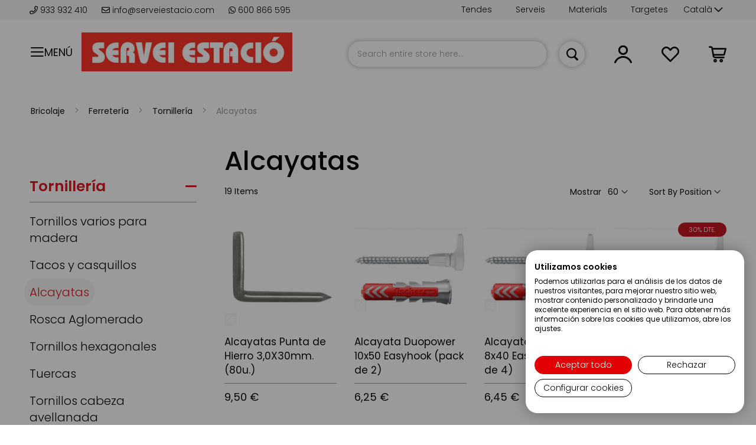

--- FILE ---
content_type: text/html; charset=UTF-8
request_url: https://serveiestacio.com/ca/bricolaje/ferreteria/tornilleria/alcayatas-ca.html
body_size: 47135
content:
 <!doctype html><html lang="ca"><head ><script> var BASE_URL = 'https\u003A\u002F\u002Fserveiestacio.com\u002Fca\u002F'; var require = { 'baseUrl': 'https\u003A\u002F\u002Fserveiestacio.com\u002Fstatic\u002Fversion1766431330\u002Ffrontend\u002Fcinetic\u002FServeiEstacio\u002Fca_ES' };</script> <meta charset="utf-8"/>
<meta name="title" content="Alcayatas - Tornillería - Ferretería - Bricolaje"/>
<meta name="robots" content="INDEX,FOLLOW"/>
<meta name="viewport" content="width=device-width, initial-scale=1, maximum-scale=1.0, user-scalable=no"/>
<meta name="format-detection" content="telephone=no"/>
<meta name="google-site-verification" content="2UGNRALrvnhDd598LI9CDMYHF_0uvCmEn8nbvvZ925c"/>
<title>Alcayatas - Tornillería - Ferretería - Bricolaje</title>
<link  rel="stylesheet" type="text/css"  media="all" href="https://serveiestacio.com/static/version1766431330/_cache/merged/b2a73e79d89b9852b6c6ccbc5e469ebf.min.css" />
<link  rel="stylesheet" type="text/css"  media="all" href="https://serveiestacio.com/static/version1766431330/_cache/merged/6b156843d9a220312ae50d4e1553198e.min.css" />
<link  rel="stylesheet" type="text/css"  media="screen and (min-width: 720px)" href="https://serveiestacio.com/static/version1766431330/frontend/cinetic/ServeiEstacio/ca_ES/css/styles-l.min.css" />
<link  rel="stylesheet" type="text/css"  media="print" href="https://serveiestacio.com/static/version1766431330/frontend/cinetic/ServeiEstacio/ca_ES/css/print.min.css" />
<script  type="text/javascript"  src="https://serveiestacio.com/static/version1766431330/_cache/merged/a50b2ac6fbe1559d705c96fbde0ab739.min.js"></script>
<script  type="text/javascript"  async="async" defer="defer" src="https://integrations.etrusted.com/applications/widget.js/v2"></script>
<link  rel="canonical" href="https://serveiestacio.com/es/bricolaje/ferreteria/tornilleria/alcayatas.html" />
<link  rel="icon" type="image/x-icon" href="https://serveiestacio.com/media/favicon/default/favicon.png" />
<link  rel="shortcut icon" type="image/x-icon" href="https://serveiestacio.com/media/favicon/default/favicon.png" />
<style>
img.lazyload:not([src]) {
	visibility: hidden;
}
</style>
<script>
  const dfLayerOptions = {
    installationId: 'f21d8983-3918-497c-9952-7055ac46e7e9',
    zone: 'eu1'
  };

  (function (l, a, y, e, r, s) {
    r = l.createElement(a); r.onload = e; r.async = 1; r.src = y;
    s = l.getElementsByTagName(a)[0]; s.parentNode.insertBefore(r, s);
  })(document, 'script', 'https://cdn.doofinder.com/livelayer/1/js/loader.min.js', function () {
    doofinderLoader.load(dfLayerOptions);
  });
</script>
   <script type="text/x-magento-init">
        {
            "*": {
                "Magento_PageCache/js/form-key-provider": {}
            }
        }</script><style> .ec-gtm-cookie-directive > div { background: #ffffff; color: #000000 } .ec-gtm-cookie-directive > div > div > div a.action.accept { color: #8bc53f } .ec-gtm-cookie-directive > div > div > div .ec-gtm-cookie-directive-note-toggle { color: #8bc53f } .ec-gtm-cookie-directive-segments > div input[type="checkbox"] + label:before { border:1px solid #000000 }</style>    <script data-ommit="true">

	/**
	 * Magento 2 Google Tag Manager Enhanced Ecommerce (UA) Tracking
	 *
	 * @author Anowave
	 * @see http://www.anowave.com/marketplace/magento-2-extensions/magento-2-google-tag-manager-enhanced-ecommerce-ua-tracking/
	 * @copyright 2021 Anowave
	 */

	window.dataLayer = window.dataLayer || [];

	 window.AEC = window.AEC || {};

	 AEC.Const = 
	{
		TIMING_CATEGORY_ADD_TO_CART:		'Add To Cart Time',
		TIMING_CATEGORY_REMOVE_FROM_CART:	'Remove From Cart Time',
		TIMING_CATEGORY_PRODUCT_CLICK:		'Product Detail Click Time',
		TIMING_CATEGORY_CHECKOUT:			'Checkout Time',
		TIMING_CATEGORY_CHECKOUT_STEP:		'Checkout Step Time',
		TIMING_CATEGORY_PRODUCT_WISHLIST:	'Add to Wishlist Time',
		TIMING_CATEGORY_PRODUCT_COMPARE:	'Add to Compare Time'
	};

	AEC.Const.URL 					= 'https://serveiestacio.com/ca/';
	AEC.Const.VARIANT_DELIMITER 	= '-';
	AEC.Const.VARIANT_DELIMITER_ATT = ':';

	 AEC.Const.CHECKOUT_STEP_SHIPPING 	= 1;
	AEC.Const.CHECKOUT_STEP_PAYMENT  	= 2;
	AEC.Const.CHECKOUT_STEP_ORDER  		= 3;

	 AEC.Const.DIMENSION_SEARCH = 18;

	 AEC.Const.COOKIE_DIRECTIVE 								= false;
	AEC.Const.COOKIE_DIRECTIVE_CONSENT_GRANTED  			= false;
	AEC.Const.COOKIE_DIRECTIVE_SEGMENT_MODE 				= false;
	AEC.Const.COOKIE_DIRECTIVE_SEGMENT_MODE_EVENTS			= ["cookieConsentGranted"];	
	AEC.Const.COOKIE_DIRECTIVE_CONSENT_GRANTED_EVENT 		= "cookieConsentGranted";
	AEC.Const.COOKIE_DIRECTIVE_CONSENT_DECLINE_EVENT 		= "cookieConsentDeclined";

	 AEC.Const.CATALOG_CATEGORY_ADD_TO_CART_REDIRECT_EVENT 	= "catalogCategoryAddToCartRedirect";

	 AEC.Message = 
	{
		confirm: 			 true,
		confirmRemoveTitle:  "Are you sure?",
		confirmRemove: 		 "Are you sure you would like to remove this item from the shopping cart?"	};
			
	AEC.storeName 			= "Català";
	AEC.currencyCode	 	= "EUR";
	AEC.useDefaultValues 	= false;
	AEC.facebook 			= true;
	AEC.facebookInitParams 	= [];
	AEC.eventCallback		= false;

	 AEC.SUPER = [];

	 AEC.CONFIGURABLE_SIMPLES = [];

	 AEC.BUNDLE = {"bundles":[],"options":[]};

	 AEC.localStorage = true;

	 AEC.summary = false;</script>  <!-- Facebook Pixel Code -->
<script>
  !function(f,b,e,v,n,t,s)
  {if(f.fbq)return;n=f.fbq=function(){n.callMethod?
  n.callMethod.apply(n,arguments):n.queue.push(arguments)};
  if(!f._fbq)f._fbq=n;n.push=n;n.loaded=!0;n.version='2.0';
  n.queue=[];t=b.createElement(e);t.async=!0;
  t.src=v;s=b.getElementsByTagName(e)[0];
  s.parentNode.insertBefore(t,s)}(window, document,'script',
  'https://connect.facebook.net/en_US/fbevents.js');
  fbq('init', '826919931034168');
</script>
<!-- End Facebook Pixel Code -->  <script data-ommit="true">

             (() => 
            {
                let time = 0, loop = setInterval(() => 
            	{
                	time++;
                	
            		if ('undefined' !== typeof fbq)
            		{
            			AEC.EventDispatcher.trigger('ec.facebook.loaded', {});
    
            			clearInterval(loop);
            		}

            	}, 100);
            })();</script> <script data-ommit="true">

    (summary => 
    {
    	if (summary)
    	{
        	let getSummary = (event) => 
        	{
            	AEC.Request.post("https:\/\/serveiestacio.com\/ca\/datalayer\/index\/cart\/",{ event:event }, (response) => 
            	{
                	dataLayer.push(response);
               	});
            };

            ['ec.cookie.remove.item.data','ec.cookie.update.item.data','ec.cookie.add.data'].forEach(event => 
            {
            	AEC.EventDispatcher.on(event, (event => 
            	{
                	return () => 
                	{
                    	setTimeout(() => { getSummary(event); }, 2000);
                    };
                })(event));
            });
    	}
    })(AEC.summary);</script><script data-ommit="true">

    if (AEC.GA4)
    {
    	AEC.GA4.enabled = true;

    	 AEC.GA4.conversion_event = "purchase";

    	 AEC.GA4.currency = "EUR";

    	 AEC.GA4.quote = [];
    }</script><script data-ommit="true">

	/**
 	 * Define dataLayer[] object
	 */
	window.dataLayer = window.dataLayer || [];

	/**
	 * Define transport layer to use as fallback in case of Ad-Blockers
	 * 
	 * @copyright Anowave
	 */
	var dataLayerTransport = (function()
	{
		var data = [];
		
		return {
			data:[],
			push: function(data)
			{
				this.data.push(data);
				
				return this;
			},
			serialize: function()
			{
				return this.data;
			}
		}	
	})();</script>  <script data-ommit="true">

	var EC = [];

	/* Dynamic remarketing */
	window.google_tag_params = window.google_tag_params || {};

	/* Default pagetype */
	window.google_tag_params.ecomm_pagetype = 'category';

	/* Grouped products collection */
	window.G = [];

	/**
	 * Global revenue 
	 */
	window.revenue = 0;

	/**
	 * DoubleClick
	 */
	window.DoubleClick = 
	{
		DoubleClickRevenue:	 	0,
		DoubleClickTransaction: 0,
		DoubleClickQuantity: 	0
	};
	
	 AEC.Cookie.visitor({"visitorLoginState":"Logged out","visitorLifetimeValue":0,"visitorExistingCustomer":"No","visitorType":"NOT LOGGED IN","currentStore":"Català"}).push(dataLayer, false);

	 dataLayer.push({ pageType: "category"});</script>      <!-- Google Tag Manager -->
<script>(function(w,d,s,l,i){w[l]=w[l]||[];w[l].push({'gtm.start':
new Date().getTime(),event:'gtm.js'});var f=d.getElementsByTagName(s)[0],
j=d.createElement(s),dl=l!='dataLayer'?'&l='+l:'';j.async=true;j.src=
'https://www.googletagmanager.com/gtm.js?id='+i+dl;f.parentNode.insertBefore(j,f);
})(window,document,'script','dataLayer','GTM-PZBHZ4Z');</script>
<!-- End Google Tag Manager -->  <script data-ommit="true">

    </script> <script data-ommit="true">AEC.Bind.apply({"performance":false})</script>      <link rel="alternate" hreflang="ca-es" href="https://serveiestacio.com/ca/bricolaje/ferreteria/tornilleria/alcayatas-ca.html"/> <link rel="alternate" hreflang="es-es" href="https://serveiestacio.com/es/bricolaje/ferreteria/tornilleria/alcayatas.html"/> <link rel="alternate" hreflang="x-default" href="https://serveiestacio.com/es/bricolaje/ferreteria/tornilleria/alcayatas.html"/>  <script type="text/javascript" src="https://chimpstatic.com/mcjs-connected/js/users/56089fcd08b794bbccf93cd78/2e07781a66bce8e069e2ee9e5.js" defer></script>   <!-- added by Trusted Shops app: Start --><script src="https://integrations.etrusted.com/applications/widget.js/v2" async defer></script><!-- End --></head><body data-container="body" data-mage-init='{"loaderAjax": {}, "loader": { "icon": "https://serveiestacio.com/static/version1766431330/frontend/cinetic/ServeiEstacio/ca_ES/images/loader-2.gif"}}' id="html-body" class="page-with-filter page-products categorypath-bricolaje-ferreteria-tornilleria-alcayatas category-alcayatas catalog-category-view page-layout-2columns-left">         <div id="cookie-status">The store will not work correctly in the case when cookies are disabled.</div> <script type="text&#x2F;javascript">document.querySelector("#cookie-status").style.display = "none";</script> <script type="text/x-magento-init">
    {
        "*": {
            "cookieStatus": {}
        }
    }</script> <script type="text/x-magento-init">
    {
        "*": {
            "mage/cookies": {
                "expires": null,
                "path": "\u002F",
                "domain": ".serveiestacio.com",
                "secure": false,
                "lifetime": "3600"
            }
        }
    }</script>  <noscript><div class="message global noscript"><div class="content"><p><strong>JavaScript seems to be disabled in your browser.</strong> <span> For the best experience on our site, be sure to turn on Javascript in your browser.</span></p></div></div></noscript>    <script> window.cookiesConfig = window.cookiesConfig || {}; window.cookiesConfig.secure = true; </script>  <script>    require.config({
        map: {
            '*': {
                wysiwygAdapter: 'mage/adminhtml/wysiwyg/tiny_mce/tinymce4Adapter'
            }
        }
    });</script><!-- Google Tag Manager (noscript) -->
<noscript><iframe src="https://www.googletagmanager.com/ns.html?id=GTM-PZBHZ4Z"
height="0" width="0" style="display:none;visibility:hidden"></iframe></noscript>
<!-- End Google Tag Manager (noscript) --> <div class="page-wrapper"><header class="page-header"><div class="panel wrapper"><div class="top-header"><div class="top-wrapper"><div class="container-header"> <div class="store-info"><span> <a href="tel:+34933932410"><i class="far fa-phone"></i> 933 932 410 </a></span> <span> <a href="https://serveiestacio.com/blog/contacto-clientes/" target="_blank"><i class="far fa-envelope"></i> info@serveiestacio.com</a></span> <span> <a href="https://wa.me/34600866595" target="_blank"><i class="fab fa-whatsapp"></i> 600 866 595</a></span></div>  <div class="switcher language switcher-language" data-ui-id="language-switcher" id="switcher-language"><strong class="label switcher-label"><span>Language</span></strong> <div class="actions dropdown options switcher-options"><div class="action toggle switcher-trigger" id="switcher-language-trigger" data-mage-init='{"dropdown":{}}' data-toggle="dropdown" data-trigger-keypress-button="true"><strong class="view-ca"><span>Català</span></strong></div><ul class="dropdown switcher-dropdown" data-target="dropdown">    <li class="view-es switcher-option"><a href="#" data-post='{"action":"https:\/\/serveiestacio.com\/ca\/stores\/store\/redirect\/","data":{"___store":"es","___from_store":"ca","uenc":"aHR0cHM6Ly9zZXJ2ZWllc3RhY2lvLmNvbS9lcy9icmljb2xhamUvZmVycmV0ZXJpYS90b3JuaWxsZXJpYS9hbGNheWF0YXMtY2EuaHRtbA,,"}}'>Español</a></li>  </ul></div></div><ul class="top-links">
<ul class="top-links">
<li><a href="/ca/tarjetas-descuentos">Targetes</a></li>
<li><a href="https://serveiestacio.com/ca/materiales-ca.html">Materials</a></li>
<li><a href="/ca/servicios">Serveis</a></li>
<li><a href="/ca/nuestra-tienda/">Tendes</a></li>
</ul>
</ul>
<p>&nbsp;</p></div></div></div><div class="panel header">  <span data-action="toggle-nav" class="action nav-toggle toggle-section" data-toggle-section="switch-menu"><span>Menú</span></span>    <a class="logo" href="https://serveiestacio.com/ca/" title="Servei Estació"> <img data-src="https://serveiestacio.com/media/logo/default/logo-servei-estacio.jpg" title="Servei Estació" alt="Servei Estació" width="170"  class="desktop lazyload" /><img data-src="https://serveiestacio.com/media/logo/default/logo-servei-estacio-small.jpg" title="Servei Estació" alt="Servei Estació" class="mobile lazyload" /></a>  <script>
(function () {
    window.lazySizesConfig = {
        loadHidden: false
    };
})();</script> <a class="action skip contentarea" href="#contentarea"><span> Skip to Content</span></a> <div data-block="minicart" class="minicart-wrapper"><a class="action showcart" href="https://serveiestacio.com/ca/checkout/cart/" data-bind="scope: 'minicart_content'"><span class="text">La meva cistella</span> <span class="counter qty empty" data-bind="css: { empty: !!getCartParam('summary_count') == false }, blockLoader: isLoading"><span class="counter-number"><!-- ko text: getCartParam('summary_count') --><!-- /ko --></span> <span class="counter-label"><!-- ko if: getCartParam('summary_count') --><!-- ko text: getCartParam('summary_count') --><!-- /ko --><!-- ko i18n: 'items' --><!-- /ko --><!-- /ko --></span></span></a>  <div class="block block-minicart" data-role="dropdownDialog" data-mage-init='{"dropdownDialog":{ "appendTo":"[data-block=minicart]", "triggerTarget":".showcart", "timeout": "2000", "closeOnMouseLeave": false, "closeOnEscape": true, "triggerClass":"active", "parentClass":"active", "buttons":[]}}' style="display:none"><div id="minicart-content-wrapper" data-bind="scope: 'minicart_content'"><!-- ko template: getTemplate() --><!-- /ko --></div></div> <script>
        window.checkout = {"shoppingCartUrl":"https:\/\/serveiestacio.com\/ca\/checkout\/cart\/","checkoutUrl":"https:\/\/serveiestacio.com\/ca\/checkout\/","updateItemQtyUrl":"https:\/\/serveiestacio.com\/ca\/checkout\/sidebar\/updateItemQty\/","removeItemUrl":"https:\/\/serveiestacio.com\/ca\/checkout\/sidebar\/removeItem\/","imageTemplate":"Magento_Catalog\/product\/image_with_borders","baseUrl":"https:\/\/serveiestacio.com\/ca\/","minicartMaxItemsVisible":5,"websiteId":"1","maxItemsToDisplay":10,"storeId":"2","storeGroupId":"1","customerLoginUrl":"https:\/\/serveiestacio.com\/ca\/customer\/account\/login\/referer\/aHR0cHM6Ly9zZXJ2ZWllc3RhY2lvLmNvbS9jYS9icmljb2xhamUvZmVycmV0ZXJpYS90b3JuaWxsZXJpYS9hbGNheWF0YXMtY2EuaHRtbA%2C%2C\/","isRedirectRequired":false,"autocomplete":"off","captcha":{"user_login":{"isCaseSensitive":false,"imageHeight":50,"imageSrc":"","refreshUrl":"https:\/\/serveiestacio.com\/ca\/captcha\/refresh\/","isRequired":false,"timestamp":1769075661}}};</script><script type="text/x-magento-init">
    {
        "[data-block='minicart']": {
            "Magento_Ui/js/core/app": {"components":{"minicart_content":{"children":{"subtotal.container":{"children":{"subtotal":{"children":{"subtotal.totals":{"config":{"display_cart_subtotal_incl_tax":0,"display_cart_subtotal_excl_tax":1,"template":"Magento_Tax\/checkout\/minicart\/subtotal\/totals"},"children":{"subtotal.totals.msrp":{"component":"Magento_Msrp\/js\/view\/checkout\/minicart\/subtotal\/totals","config":{"displayArea":"minicart-subtotal-hidden","template":"Magento_Msrp\/checkout\/minicart\/subtotal\/totals"}}},"component":"Magento_Tax\/js\/view\/checkout\/minicart\/subtotal\/totals"}},"component":"uiComponent","config":{"template":"Magento_Checkout\/minicart\/subtotal"}}},"component":"uiComponent","config":{"displayArea":"subtotalContainer"}},"item.renderer":{"component":"Magento_Checkout\/js\/view\/cart-item-renderer","config":{"displayArea":"defaultRenderer","template":"Magento_Checkout\/minicart\/item\/default"},"children":{"item.image":{"component":"Magento_Catalog\/js\/view\/image","config":{"template":"Magento_Catalog\/product\/image","displayArea":"itemImage"}},"checkout.cart.item.price.sidebar":{"component":"uiComponent","config":{"template":"Magento_Checkout\/minicart\/item\/price","displayArea":"priceSidebar"}}}},"extra_info":{"component":"uiComponent","config":{"displayArea":"extraInfo"}},"promotion":{"component":"uiComponent","config":{"displayArea":"promotion"}}},"config":{"itemRenderer":{"default":"defaultRenderer","simple":"defaultRenderer","virtual":"defaultRenderer"},"template":"Magento_Checkout\/minicart\/content"},"component":"Magento_Checkout\/js\/view\/minicart"}},"types":[]}        },
        "*": {
            "Magento_Ui/js/block-loader": "https://serveiestacio.com/static/version1766431330/frontend/cinetic/ServeiEstacio/ca_ES/images/loader-1.gif"
        }
    }</script></div> <div class="top_link wishlist" data-bind="scope: 'wishlist'"><a href="https://serveiestacio.com/ca/wishlist/"><i class="top_icon far fa-heart fa-lg"></i> <!-- ko if: wishlist().counter --><!-- <span data-bind="text: wishlist().counter" class="counter qty"></span>--><!-- /ko --></a></div><script type="text/x-magento-init">
    {
        "*": {
            "Magento_Ui/js/core/app": {
                "components": {
                    "wishlist": {
                        "component": "Magento_Wishlist/js/view/wishlist"
                    }
                }
            }
        }
    }</script><ul class="header links">  <li class="customer-welcome top_link" onclick=""><span><i class="top_icon far fa-user fa-lg toggle-section" data-action="toggle-nav" data-toggle-section="switch-account"></i></span> <span class="customer-name" role="link" tabindex="0" data-mage-init='{"dropdown":{}}' data-toggle="dropdown" data-trigger-keypress-button="true" data-bind="scope: 'customer'"><i class="top_icon far fa-user fa-lg"></i> <span class="labelname">Compte</span> <button type="button" class="action switch" tabindex="-1" data-action="customer-menu-toggle"><span>Change</span></button></span> <script type="text/x-magento-init">
        {
            "*": {
                "Magento_Ui/js/core/app": {
                    "components": {
                        "customer": {
                            "component": "Magento_Customer/js/view/customer"
                        }
                    }
                }
            }
        }</script><div class="customer-menu" data-target="dropdown"><ul class="header links"><li> <a class="action primary featured" href="https://serveiestacio.com/ca/customer/account/login/" title="Connectar-se">Connectar-se</a></li> <li> <a href="https://serveiestacio.com/ca/customer/account/">El meu compte</a></li> <li> <a href="https://serveiestacio.com/ca/sales/order/history/">Les meves comandes</a></li> <li> <a href="https://serveiestacio.com/ca/wishlist/">La meva llista de desitjos</a></li> <li class="login"><span>Primera visita?</span> <a class="featured" href="https://serveiestacio.com/ca/customer/account/create/" title="Registra&#039;t">Registra&#039;t</a></li></ul></div></li> </ul>  <div class="block block-search"><div class="block block-title"><strong>Search</strong></div><div class="block block-content"><form onsubmit="return false;" class="form minisearch" id="search_mini_form" action="https://serveiestacio.com/ca/catalogsearch/result/" method="get"><div class="field search"><label class="label" for="search" data-role="minisearch-label"><span>Search</span></label> <div class="control"><input id="search" type="text" name="q" value="" placeholder="Search entire store here..." class="input-text" maxlength="128" role="combobox" aria-haspopup="false" aria-autocomplete="both" aria-expanded="false" autocomplete="off" data-block="autocomplete-form"/><div id="search_autocomplete" class="search-autocomplete"></div></div></div><div class="actions"><button type="button" title="Search" class="action search" onclick="return focusedSearch();"><span>Search</span></button></div></form></div></div><script type="text/x-magento-init">
{
    "#search" :
    {
        "quickSearch" :
        {
            "formSelector":"#search_mini_form",
            "url":"https://serveiestacio.com/ca/search/ajax/suggest/",
            "destinationSelector":"#search_autocomplete",
            "templates": {"term":{"title":"Search terms","template":"Smile_ElasticsuiteCore\/autocomplete\/term"},"product":{"title":"Products","template":"Smile_ElasticsuiteCatalog\/autocomplete\/product"},"category":{"title":"Categories","template":"Smile_ElasticsuiteCatalog\/autocomplete\/category"},"product_attribute":{"title":"Attributes","template":"Smile_ElasticsuiteCatalog\/autocomplete\/product-attribute","titleRenderer":"Smile_ElasticsuiteCatalog\/js\/autocomplete\/product-attribute"}},
            "priceFormat" : {"pattern":"%s\u00a0\u20ac","precision":2,"requiredPrecision":2,"decimalSymbol":",","groupSymbol":".","groupLength":3,"integerRequired":false},
            "minSearchLength" : 2 }
    }
}</script><script type="text/javascript">
    function focusedSearch() {
        jQuery("#search").focus();
        jQuery("#search").trigger("click");
        return false;
    }</script></div></div><div class="header content">  </div>   <div class="sections nav-sections"> <div class="section-items nav-sections-items" data-mage-init='{"tabs":{"openedState":"active"}}'>  <div class="section-item-title nav-sections-item-title" data-role="collapsible"><a class="nav-sections-item-switch switch-menu" data-toggle="switch" href="#store.menu">Menú</a></div><div class="section-item-content nav-sections-item-content" id="store.menu" data-role="content">     <nav id="menu" data-action="navigation" data-mage-init='{"menu":{"title":"Catàleg de productes"}}'><ul><li  class="level0 nav-1 first has-active level-top parent"><a href="https://serveiestacio.com/ca/materiales-ca.html"  class="level-top" ><span class="menu-name">Materiales</span></a><ul class="level0 submenu" data-mm-title="Mostra&#x20;Materiales"><li  class="level1 nav-1-1 first"><a href="https://serveiestacio.com/ca/materiales/materiales-para-carnaval-ca.html" ><span class="menu-icon"><img class="icon" src="https://panel.serveiestacio.com//media/catalog/category/icona-blanca-servei-esatcio.png" loading="lazy" alt=""><img class="icon hover" src="https://panel.serveiestacio.com//media/catalog/category/icona-blanca-servei-esatcio_1.png" loading="lazy" alt=""></span><span class="menu-name">Materiales para Carnaval</span></a></li><li  class="level1 nav-1-2"><a href="https://serveiestacio.com/ca/materiales/materiales-cortados-a-medida-ca.html" ><span class="menu-icon"><img class="icon" src="https://panel.serveiestacio.com//media/catalog/category/icona-blanca-servei-esatcio_1_.png" loading="lazy" alt=""><img class="icon hover" src="https://panel.serveiestacio.com//media/catalog/category/icona-blanca-servei-esatcio_1__1.png" loading="lazy" alt=""></span><span class="menu-name">Materiales cortados a medida</span></a></li><li  class="level1 nav-1-3 parent"><a href="https://serveiestacio.com/ca/materiales/metacrilato-ca.html" ><span class="menu-icon"><img class="icon" src="https://panel.serveiestacio.com//media/catalog/category/icona-blanca-servei-esatcio.png" loading="lazy" alt=""><img class="icon hover" src="https://panel.serveiestacio.com//media/catalog/category/icona-blanca-servei-esatcio_1.png" loading="lazy" alt=""></span><span class="menu-name">Metacrilato en todos los formatos y colores</span></a><ul class="level1 submenu" data-mm-title="Mostra&#x20;Metacrilato&#x20;en&#x20;todos&#x20;los&#x20;formatos&#x20;y&#x20;colores"><li  class="level2 nav-1-3-1 first"><a href="https://serveiestacio.com/ca/materiales/metacrilato/metacrilato-transparente-ca.html" ><span class="menu-name">Metacrilato transparente</span></a></li><li  class="level2 nav-1-3-2"><a href="https://serveiestacio.com/ca/materiales/metacrilato/metacrilato-translucido-ca.html" ><span class="menu-name">Metacrilato translúcido</span></a></li><li  class="level2 nav-1-3-3"><a href="https://serveiestacio.com/ca/materiales/metacrilato/metacrilato-espejo-ca.html" ><span class="menu-name">Metacrilato espejo</span></a></li><li  class="level2 nav-1-3-4"><a href="https://serveiestacio.com/ca/materiales/metacrilato/metacrilato-opaco-ca.html" ><span class="menu-name">Metacrilato opaco</span></a></li><li  class="level2 nav-1-3-5"><a href="https://serveiestacio.com/ca/materiales/metacrilato/metacrilato-fluorescente-ca.html" ><span class="menu-name">Metacrilato fluorescente</span></a></li><li  class="level2 nav-1-3-6"><a href="https://serveiestacio.com/ca/materiales/metacrilato/tubos-barras-y-varillas-de-metacrilato-ca.html" ><span class="menu-name">Tubos, barras y varillas de Metacrilato</span></a></li><li  class="level2 nav-1-3-7"><a href="https://serveiestacio.com/ca/materiales/metacrilato/cajas-de-metacrilato-ca.html" ><span class="menu-name">Cajas de Metacrilato</span></a></li><li  class="level2 nav-1-3-8"><a href="https://serveiestacio.com/ca/materiales/metacrilato/expositores-de-metacrilato.html" ><span class="menu-name">Expositores de Metacrilato</span></a></li><li  class="level2 nav-1-3-9 last"><a href="https://serveiestacio.com/ca/materiales/metacrilato/accesorios-de-metacrilato-ca.html" ><span class="menu-name">Accesorios de Metacrilato</span></a></li></ul></li><li  class="level1 nav-1-4 parent"><a href="https://serveiestacio.com/ca/materiales/madera-corcho-y-fibras-ca.html" ><span class="menu-icon"><img class="icon" src="https://panel.serveiestacio.com//media/catalog/category/icona-blanca-servei-esatcio_1.png" loading="lazy" alt=""><img class="icon hover" src="https://panel.serveiestacio.com//media/catalog/category/icona-blanca-servei-esatcio.png" loading="lazy" alt=""></span><span class="menu-name">Madera, corcho y fibras</span></a><ul class="level1 submenu" data-mm-title="Mostra&#x20;Madera,&#x20;corcho&#x20;y&#x20;fibras"><li  class="level2 nav-1-4-1 first"><a href="https://serveiestacio.com/ca/materiales/madera-corcho-y-fibras/contrachapado-ca.html" ><span class="menu-name">Contrachapado</span></a></li><li  class="level2 nav-1-4-2"><a href="https://serveiestacio.com/ca/materiales/madera-corcho-y-fibras/madera-fibra-dm-ca.html" ><span class="menu-name">Madera fibra DM</span></a></li><li  class="level2 nav-1-4-3"><a href="https://serveiestacio.com/ca/materiales/madera-corcho-y-fibras/tablero-de-aglomerado-y-melamina-ca.html" ><span class="menu-name">Tablero de aglomerado y melamina </span></a></li><li  class="level2 nav-1-4-4"><a href="https://serveiestacio.com/ca/materiales/madera-corcho-y-fibras/corcho-ca.html" ><span class="menu-name">Corcho</span></a></li><li  class="level2 nav-1-4-5"><a href="https://serveiestacio.com/ca/materiales/madera-corcho-y-fibras/madera-de-pino-ca.html" ><span class="menu-name">Madera de pino</span></a></li><li  class="level2 nav-1-4-6"><a href="https://serveiestacio.com/ca/materiales/madera-corcho-y-fibras/madera-de-sapelly-ca.html" ><span class="menu-name">Madera de sapelly</span></a></li><li  class="level2 nav-1-4-7"><a href="https://serveiestacio.com/ca/materiales/madera-corcho-y-fibras/madera-de-haya-ca.html" ><span class="menu-name">Madera de haya</span></a></li><li  class="level2 nav-1-4-8"><a href="https://serveiestacio.com/ca/materiales/madera-corcho-y-fibras/madera-de-tilo-ca.html" ><span class="menu-name">Madera de tilo</span></a></li><li  class="level2 nav-1-4-9"><a href="https://serveiestacio.com/ca/materiales/madera-corcho-y-fibras/madera-de-nogal-ca.html" ><span class="menu-name">Madera de nogal</span></a></li><li  class="level2 nav-1-4-10"><a href="https://serveiestacio.com/ca/materiales/madera-corcho-y-fibras/madera-de-abeto-ca.html" ><span class="menu-name">Madera de abeto</span></a></li><li  class="level2 nav-1-4-11"><a href="https://serveiestacio.com/ca/materiales/madera-corcho-y-fibras/madera-de-abedul-ca.html" ><span class="menu-name">Madera de abedul</span></a></li><li  class="level2 nav-1-4-12"><a href="https://serveiestacio.com/ca/materiales/madera-corcho-y-fibras/madera-de-balsa-ca.html" ><span class="menu-name">Madera de balsa</span></a></li><li  class="level2 nav-1-4-13"><a href="https://serveiestacio.com/ca/materiales/madera-corcho-y-fibras/chapas-de-madera-natural-ca.html" ><span class="menu-name">Chapas de madera natural</span></a></li><li  class="level2 nav-1-4-14"><a href="https://serveiestacio.com/ca/materiales/madera-corcho-y-fibras/fibra-de-coco-ca.html" ><span class="menu-name">Fibra de coco</span></a></li><li  class="level2 nav-1-4-15"><a href="https://serveiestacio.com/ca/materiales/madera-corcho-y-fibras/virutas-y-rellenos-ca.html" ><span class="menu-name">Virutas y rellenos</span></a></li><li  class="level2 nav-1-4-16"><a href="https://serveiestacio.com/ca/materiales/madera-corcho-y-fibras/algodon-ca.html" ><span class="menu-name">Algodón</span></a></li><li  class="level2 nav-1-4-17"><a href="https://serveiestacio.com/ca/materiales/madera-corcho-y-fibras/bambu-ca.html" ><span class="menu-name">Bambú</span></a></li><li  class="level2 nav-1-4-18"><a href="https://serveiestacio.com/ca/materiales/madera-corcho-y-fibras/ca-amo-ca.html" ><span class="menu-name">Cáñamo</span></a></li><li  class="level2 nav-1-4-19"><a href="https://serveiestacio.com/ca/materiales/madera-corcho-y-fibras/mimbre-ca.html" ><span class="menu-name">Mimbre</span></a></li><li  class="level2 nav-1-4-20"><a href="https://serveiestacio.com/ca/materiales/madera-corcho-y-fibras/rafia-ca.html" ><span class="menu-name">Rafia</span></a></li><li  class="level2 nav-1-4-21"><a href="https://serveiestacio.com/ca/materiales/madera-corcho-y-fibras/sisal-ca.html" ><span class="menu-name">Sisal</span></a></li><li  class="level2 nav-1-4-22"><a href="https://serveiestacio.com/ca/materiales/madera-corcho-y-fibras/yute-ca.html" ><span class="menu-name">Yute</span></a></li><li  class="level2 nav-1-4-23 last"><a href="https://serveiestacio.com/ca/materiales/madera-corcho-y-fibras/cesped-artificial-ca.html" ><span class="menu-name">Césped artificial</span></a></li></ul></li><li  class="level1 nav-1-5 parent"><a href="https://serveiestacio.com/ca/materiales/porex-y-similares-ca.html" ><span class="menu-icon"><img class="icon" src="https://panel.serveiestacio.com//media/catalog/category/icona-blanca-servei-esatcio.png" loading="lazy" alt=""><img class="icon hover" src="https://panel.serveiestacio.com//media/catalog/category/icona-blanca-servei-esatcio_1.png" loading="lazy" alt=""></span><span class="menu-name">Porexpan y similares</span></a><ul class="level1 submenu" data-mm-title="Mostra&#x20;Porexpan&#x20;y&#x20;similares"><li  class="level2 nav-1-5-1 first"><a href="https://serveiestacio.com/ca/materiales/porex-y-similares/plancha-de-porexpan-poliestireno-expandido-ca.html" ><span class="menu-name">Plancha de Porexpan (Poliestireno expandido )</span></a></li><li  class="level2 nav-1-5-2"><a href="https://serveiestacio.com/ca/materiales/porex-y-similares/cajas-de-porexpan-ca.html" ><span class="menu-name">Cajas de porexpan</span></a></li><li  class="level2 nav-1-5-3"><a href="https://serveiestacio.com/ca/materiales/porex-y-similares/manufacturados-de-porexpan-ca.html" ><span class="menu-name">Manufacturados de porexpan</span></a></li><li  class="level2 nav-1-5-4"><a href="https://serveiestacio.com/ca/materiales/porex-y-similares/porexpan-para-relleno-ca.html" ><span class="menu-name">Porexpan para relleno</span></a></li><li  class="level2 nav-1-5-5"><a href="https://serveiestacio.com/ca/materiales/porex-y-similares/polietileno-expandido-ca.html" ><span class="menu-name">Polietileno expandido</span></a></li><li  class="level2 nav-1-5-6"><a href="https://serveiestacio.com/ca/materiales/porex-y-similares/poliestireno-extrusionado-ca.html" ><span class="menu-name">Poliestireno extrusionado</span></a></li><li  class="level2 nav-1-5-7"><a href="https://serveiestacio.com/ca/materiales/porex-y-similares/poliuretano-rigido-ca.html" ><span class="menu-name">Poliuretano rígido</span></a></li><li  class="level2 nav-1-5-8 last"><a href="https://serveiestacio.com/ca/materiales/porex-y-similares/depron-ca.html" ><span class="menu-name">Depron</span></a></li></ul></li><li  class="level1 nav-1-6 parent"><a href="https://serveiestacio.com/ca/materiales/metal-ca.html" ><span class="menu-icon"><img class="icon" src="https://panel.serveiestacio.com//media/catalog/category/icona-blanca-servei-esatcio.png" loading="lazy" alt=""><img class="icon hover" src="https://panel.serveiestacio.com//media/catalog/category/icona-blanca-servei-esatcio_1.png" loading="lazy" alt=""></span><span class="menu-name">Metal</span></a><ul class="level1 submenu" data-mm-title="Mostra&#x20;Metal"><li  class="level2 nav-1-6-1 first"><a href="https://serveiestacio.com/ca/materiales/metal/acero-ca.html" ><span class="menu-name">Acero</span></a></li><li  class="level2 nav-1-6-2"><a href="https://serveiestacio.com/ca/materiales/metal/aluminio-ca.html" ><span class="menu-name">Aluminio</span></a></li><li  class="level2 nav-1-6-3"><a href="https://serveiestacio.com/ca/materiales/metal/perfiles-metalicos-ca.html" ><span class="menu-name">Perfiles metálicos</span></a></li><li  class="level2 nav-1-6-4"><a href="https://serveiestacio.com/ca/materiales/metal/hierro-ca.html" ><span class="menu-name">Hierro</span></a></li><li  class="level2 nav-1-6-5"><a href="https://serveiestacio.com/ca/materiales/metal/cobre-ca.html" ><span class="menu-name">Cobre</span></a></li><li  class="level2 nav-1-6-6"><a href="https://serveiestacio.com/ca/materiales/metal/laton-ca.html" ><span class="menu-name">Latón</span></a></li><li  class="level2 nav-1-6-7"><a href="https://serveiestacio.com/ca/materiales/metal/zinc-ca.html" ><span class="menu-name">Zinc</span></a></li><li  class="level2 nav-1-6-8"><a href="https://serveiestacio.com/ca/materiales/metal/hilo-de-nicrom-ca.html" ><span class="menu-name">Hilo de nicrom</span></a></li><li  class="level2 nav-1-6-9 last"><a href="https://serveiestacio.com/ca/materiales/metal/imanes-de-neodimio-ca.html" ><span class="menu-name">Imanes de neodimio y ferrosos</span></a></li></ul></li><li  class="level1 nav-1-7 parent"><a href="https://serveiestacio.com/ca/materiales/carton-y-papeles-especiales-ca.html" ><span class="menu-icon"><img class="icon" src="https://panel.serveiestacio.com//media/catalog/category/icona-blanca-servei-esatcio.png" loading="lazy" alt=""><img class="icon hover" src="https://panel.serveiestacio.com//media/catalog/category/icona-blanca-servei-esatcio_1.png" loading="lazy" alt=""></span><span class="menu-name">Cartón y papeles especiales</span></a><ul class="level1 submenu" data-mm-title="Mostra&#x20;Cart&#xF3;n&#x20;y&#x20;papeles&#x20;especiales"><li  class="level2 nav-1-7-1 first"><a href="https://serveiestacio.com/ca/materiales/carton-y-papeles-especiales/cajas-de-carton-ca.html" ><span class="menu-name">Cajas de cartón</span></a></li><li  class="level2 nav-1-7-2"><a href="https://serveiestacio.com/ca/materiales/carton-y-papeles-especiales/carton-de-capas-ca.html" ><span class="menu-name">Cartón de capas</span></a></li><li  class="level2 nav-1-7-3"><a href="https://serveiestacio.com/ca/materiales/carton-y-papeles-especiales/carton-microcanal-ca.html" ><span class="menu-name">Cartón microcanal</span></a></li><li  class="level2 nav-1-7-4"><a href="https://serveiestacio.com/ca/materiales/carton-y-papeles-especiales/carton-ondulado-ca.html" ><span class="menu-name">Cartón ondulado</span></a></li><li  class="level2 nav-1-7-5"><a href="https://serveiestacio.com/ca/materiales/carton-y-papeles-especiales/carton-nido-de-abeja-ca.html" ><span class="menu-name">Cartón nido de abeja</span></a></li><li  class="level2 nav-1-7-6"><a href="https://serveiestacio.com/ca/materiales/carton-y-papeles-especiales/carton-milimetrado-ca.html" ><span class="menu-name">Cartón milimetrado</span></a></li><li  class="level2 nav-1-7-7"><a href="https://serveiestacio.com/ca/materiales/carton-y-papeles-especiales/carton-pluma-ca.html" ><span class="menu-name">Cartón pluma</span></a></li><li  class="level2 nav-1-7-8"><a href="https://serveiestacio.com/ca/materiales/carton-y-papeles-especiales/tubos-de-carton-ca.html" ><span class="menu-name">Tubos de cartón</span></a></li><li  class="level2 nav-1-7-9"><a href="https://serveiestacio.com/ca/materiales/carton-y-papeles-especiales/carton-piedra-ca.html" ><span class="menu-name">Cartón piedra</span></a></li><li  class="level2 nav-1-7-10"><a href="https://serveiestacio.com/ca/materiales/carton-y-papeles-especiales/carton-finlandes-ca.html" ><span class="menu-name">Cartón finlandés</span></a></li><li  class="level2 nav-1-7-11"><a href="https://serveiestacio.com/ca/materiales/carton-y-papeles-especiales/carton-gris-ca.html" ><span class="menu-name">Cartón gris</span></a></li><li  class="level2 nav-1-7-12"><a href="https://serveiestacio.com/ca/materiales/carton-y-papeles-especiales/pergamino-ca.html" ><span class="menu-name">Pergamino</span></a></li><li  class="level2 nav-1-7-13"><a href="https://serveiestacio.com/ca/materiales/carton-y-papeles-especiales/bolsas-y-rollos-de-papel-kraft-ca.html" ><span class="menu-name">Bolsas y rollos de papel kraft</span></a></li><li  class="level2 nav-1-7-14"><a href="https://serveiestacio.com/ca/materiales/carton-y-papeles-especiales/papel-pintado-liquido-ca.html" ><span class="menu-name">Papel pintado líquido</span></a></li><li  class="level2 nav-1-7-15"><a href="https://serveiestacio.com/ca/materiales/carton-y-papeles-especiales/papeles-especiales-ca.html" ><span class="menu-name">Papeles especiales</span></a></li><li  class="level2 nav-1-7-16"><a href="https://serveiestacio.com/ca/materiales/carton-y-papeles-especiales/manufacturas-de-carton-ca.html" ><span class="menu-name">Manufacturas de cartón</span></a></li><li  class="level2 nav-1-7-17 last"><a href="https://serveiestacio.com/ca/materiales/carton-y-papeles-especiales/accesorios-de-carton-ca.html" ><span class="menu-name">Accesorios de cartón</span></a></li></ul></li><li  class="level1 nav-1-8 parent"><a href="https://serveiestacio.com/ca/materiales/pvc-ca.html" ><span class="menu-icon"><img class="icon" src="https://panel.serveiestacio.com//media/catalog/category/icona-blanca-servei-esatcio_1.png" loading="lazy" alt=""><img class="icon hover" src="https://panel.serveiestacio.com//media/catalog/category/icona-blanca-servei-esatcio.png" loading="lazy" alt=""></span><span class="menu-name">PVC</span></a><ul class="level1 submenu" data-mm-title="Mostra&#x20;PVC"><li  class="level2 nav-1-8-1 first"><a href="https://serveiestacio.com/ca/materiales/pvc/pvc-industrial-gris-ca.html" ><span class="menu-name">PVC industrial gris</span></a></li><li  class="level2 nav-1-8-2"><a href="https://serveiestacio.com/ca/materiales/pvc/pvc-rigido-ca.html" ><span class="menu-name">PVC rígido</span></a></li><li  class="level2 nav-1-8-3"><a href="https://serveiestacio.com/ca/materiales/pvc/pvc-flexible-ca.html" ><span class="menu-name">PVC flexible</span></a></li><li  class="level2 nav-1-8-4"><a href="https://serveiestacio.com/ca/materiales/pvc/pvc-semirrigido-ca.html" ><span class="menu-name">PVC semirrígido</span></a></li><li  class="level2 nav-1-8-5"><a href="https://serveiestacio.com/ca/materiales/pvc/pvc-espumado-ca.html" ><span class="menu-name">PVC espumado</span></a></li><li  class="level2 nav-1-8-6"><a href="https://serveiestacio.com/ca/materiales/pvc/pvc-espejo-ca.html" ><span class="menu-name">PVC espejo</span></a></li><li  class="level2 nav-1-8-7"><a href="https://serveiestacio.com/ca/materiales/pvc/tubos-y-accesorios-de-pvc-ca.html" ><span class="menu-name">Tubos de PVC y accesorios</span></a></li><li  class="level2 nav-1-8-8"><a href="https://serveiestacio.com/ca/materiales/pvc/suelos-de-pvc-ca.html" ><span class="menu-name">Suelos de PVC</span></a></li><li  class="level2 nav-1-8-9"><a href="https://serveiestacio.com/ca/materiales/pvc/pvc-tela-ca.html" ><span class="menu-name">PVC Tela</span></a></li><li  class="level2 nav-1-8-10"><a href="https://serveiestacio.com/ca/materiales/pvc/pvc-lona-ca.html" ><span class="menu-name">PVC Lona</span></a></li><li  class="level2 nav-1-8-11"><a href="https://serveiestacio.com/ca/materiales/pvc/perfiles-de-pvc-ca.html" ><span class="menu-name">Perfiles de PVC</span></a></li><li  class="level2 nav-1-8-12 last"><a href="https://serveiestacio.com/ca/materiales/pvc/cajas-de-pvc-transparente-ca.html" ><span class="menu-name">Cajas de PVC transparente</span></a></li></ul></li><li  class="level1 nav-1-9 parent"><a href="https://serveiestacio.com/ca/materiales/policarbonato-ca.html" ><span class="menu-icon"><img class="icon" src="https://panel.serveiestacio.com//media/catalog/category/icona-blanca-servei-esatcio.png" loading="lazy" alt=""><img class="icon hover" src="https://panel.serveiestacio.com//media/catalog/category/icona-blanca-servei-esatcio_1.png" loading="lazy" alt=""></span><span class="menu-name">Policarbonato</span></a><ul class="level1 submenu" data-mm-title="Mostra&#x20;Policarbonato"><li  class="level2 nav-1-9-1 first"><a href="https://serveiestacio.com/ca/materiales/policarbonato/policarbonato-celular-ca.html" ><span class="menu-name">Policarbonato celular</span></a></li><li  class="level2 nav-1-9-2"><a href="https://serveiestacio.com/ca/materiales/policarbonato/policarbonato-compacto-ca.html" ><span class="menu-name">Policarbonato compacto</span></a></li><li  class="level2 nav-1-9-3 last"><a href="https://serveiestacio.com/ca/materiales/policarbonato/perfiles-policarbonato-ca.html" ><span class="menu-name">Perfiles policarbonato</span></a></li></ul></li><li  class="level1 nav-1-10 parent"><a href="https://serveiestacio.com/ca/materiales/textil-y-fieltros-ca.html" ><span class="menu-icon"><img class="icon" src="https://panel.serveiestacio.com//media/catalog/category/icona-blanca-servei-esatcio.png" loading="lazy" alt=""><img class="icon hover" src="https://panel.serveiestacio.com//media/catalog/category/icona-blanca-servei-esatcio_1.png" loading="lazy" alt=""></span><span class="menu-name">Textil y fieltros</span></a><ul class="level1 submenu" data-mm-title="Mostra&#x20;Textil&#x20;y&#x20;fieltros"><li  class="level2 nav-1-10-1 first"><a href="https://serveiestacio.com/ca/materiales/textil-y-fieltros/fieltro-ca.html" ><span class="menu-name">Fieltro</span></a></li><li  class="level2 nav-1-10-2"><a href="https://serveiestacio.com/ca/materiales/textil-y-fieltros/moqueta-ca.html" ><span class="menu-name">Moqueta</span></a></li><li  class="level2 nav-1-10-3"><a href="https://serveiestacio.com/ca/materiales/textil-y-fieltros/tejidos-textiles-especiales-ca.html" ><span class="menu-name">Tejidos textiles especiales</span></a></li><li  class="level2 nav-1-10-4"><a href="https://serveiestacio.com/ca/materiales/textil-y-fieltros/tejido-termoadhesivo-ca.html" ><span class="menu-name">Tejido termoadhesivo</span></a></li><li  class="level2 nav-1-10-5"><a href="https://serveiestacio.com/ca/materiales/textil-y-fieltros/pvc-tapiceria-ca.html" ><span class="menu-name">Pvc tapicería</span></a></li><li  class="level2 nav-1-10-6"><a href="https://serveiestacio.com/ca/materiales/textil-y-fieltros/foscurit-ca.html" ><span class="menu-name">Foscurit</span></a></li><li  class="level2 nav-1-10-7"><a href="https://serveiestacio.com/ca/materiales/textil-y-fieltros/tela-de-rafia-ca.html" ><span class="menu-name">Tela de rafia</span></a></li><li  class="level2 nav-1-10-8"><a href="https://serveiestacio.com/ca/materiales/textil-y-fieltros/tela-velour-ca.html" ><span class="menu-name">Tela velour</span></a></li><li  class="level2 nav-1-10-9"><a href="https://serveiestacio.com/ca/materiales/textil-y-fieltros/tela-peluche-ca.html" ><span class="menu-name">Tela peluche</span></a></li><li  class="level2 nav-1-10-10"><a href="https://serveiestacio.com/ca/materiales/textil-y-fieltros/tela-de-tul-ca.html" ><span class="menu-name">Tela de tul</span></a></li><li  class="level2 nav-1-10-11 last"><a href="https://serveiestacio.com/ca/materiales/textil-y-fieltros/lycra-ca.html" ><span class="menu-name">Lycra</span></a></li></ul></li><li  class="level1 nav-1-11 parent"><a href="https://serveiestacio.com/ca/materiales/espumas-esponjas-y-similares-ca.html" ><span class="menu-icon"><img class="icon" src="https://panel.serveiestacio.com//media/catalog/category/icona-blanca-servei-esatcio_1.png" loading="lazy" alt=""><img class="icon hover" src="https://panel.serveiestacio.com//media/catalog/category/icona-blanca-servei-esatcio.png" loading="lazy" alt=""></span><span class="menu-name">Espumas, esponjas y similares</span></a><ul class="level1 submenu" data-mm-title="Mostra&#x20;Espumas,&#x20;esponjas&#x20;y&#x20;similares"><li  class="level2 nav-1-11-1 first"><a href="https://serveiestacio.com/ca/materiales/espumas-esponjas-y-similares/espuma-de-maletin-ca.html" ><span class="menu-name">Espuma de maletín</span></a></li><li  class="level2 nav-1-11-2"><a href="https://serveiestacio.com/ca/materiales/espumas-esponjas-y-similares/espuma-para-colchon-ca.html" ><span class="menu-name">Espuma para colchón</span></a></li><li  class="level2 nav-1-11-3"><a href="https://serveiestacio.com/ca/materiales/espumas-esponjas-y-similares/espuma-viscoelastica-ca.html" ><span class="menu-name">Espuma viscoelástica</span></a></li><li  class="level2 nav-1-11-4"><a href="https://serveiestacio.com/ca/materiales/espumas-esponjas-y-similares/espuma-para-tapizar-ca.html" ><span class="menu-name">Espuma para tapizar</span></a></li><li  class="level2 nav-1-11-5"><a href="https://serveiestacio.com/ca/materiales/espumas-esponjas-y-similares/espuma-de-poliester-ca.html" ><span class="menu-name">Espuma de poliéster</span></a></li><li  class="level2 nav-1-11-6"><a href="https://serveiestacio.com/ca/materiales/espumas-esponjas-y-similares/espuma-acustica-ca.html" ><span class="menu-name">Espuma acústica</span></a></li><li  class="level2 nav-1-11-7"><a href="https://serveiestacio.com/ca/materiales/espumas-esponjas-y-similares/espuma-ignifuga-ca.html" ><span class="menu-name">Espuma ignífuga</span></a></li><li  class="level2 nav-1-11-8"><a href="https://serveiestacio.com/ca/materiales/espumas-esponjas-y-similares/espuma-autoextinguible-ca.html" ><span class="menu-name">Espuma autoextinguible</span></a></li><li  class="level2 nav-1-11-9"><a href="https://serveiestacio.com/ca/materiales/espumas-esponjas-y-similares/espuma-filtrante-ca.html" ><span class="menu-name">Espuma filtrante</span></a></li><li  class="level2 nav-1-11-10"><a href="https://serveiestacio.com/ca/materiales/espumas-esponjas-y-similares/espuma-de-polietileno-stratocell-ca.html" ><span class="menu-name">Espuma de polietileno (stratocell)</span></a></li><li  class="level2 nav-1-11-11"><a href="https://serveiestacio.com/ca/materiales/espumas-esponjas-y-similares/espuma-proteccion-ca.html" ><span class="menu-name">Espuma protección</span></a></li><li  class="level2 nav-1-11-12 last"><a href="https://serveiestacio.com/ca/materiales/espumas-esponjas-y-similares/espuma-de-relleno-ca.html" ><span class="menu-name">Espuma de relleno</span></a></li></ul></li><li  class="level1 nav-1-12 parent"><a href="https://serveiestacio.com/ca/materiales/cauchos-gomas-eva-y-similares-ca.html" ><span class="menu-icon"><img class="icon" src="https://panel.serveiestacio.com//media/catalog/category/icona-blanca-servei-esatcio_1.png" loading="lazy" alt=""><img class="icon hover" src="https://panel.serveiestacio.com//media/catalog/category/icona-blanca-servei-esatcio.png" loading="lazy" alt=""></span><span class="menu-name">Cauchos, Gomas Eva y similares</span></a><ul class="level1 submenu" data-mm-title="Mostra&#x20;Cauchos,&#x20;Gomas&#x20;Eva&#x20;y&#x20;similares"><li  class="level2 nav-1-12-1 first"><a href="https://serveiestacio.com/ca/materiales/cauchos-gomas-eva-y-similares/goma-eva-ca.html" ><span class="menu-name">Goma eva</span></a></li><li  class="level2 nav-1-12-2"><a href="https://serveiestacio.com/ca/materiales/cauchos-gomas-eva-y-similares/goma-eva-industrial-ca.html" ><span class="menu-name">Goma eva industrial</span></a></li><li  class="level2 nav-1-12-3"><a href="https://serveiestacio.com/ca/materiales/cauchos-gomas-eva-y-similares/caucho-esponjoso-ca.html" ><span class="menu-name">Caucho esponjoso</span></a></li><li  class="level2 nav-1-12-4"><a href="https://serveiestacio.com/ca/materiales/cauchos-gomas-eva-y-similares/caucho-imantado-ca.html" ><span class="menu-name">Caucho imantado</span></a></li><li  class="level2 nav-1-12-5"><a href="https://serveiestacio.com/ca/materiales/cauchos-gomas-eva-y-similares/caucho-natural-ca.html" ><span class="menu-name">Caucho natural</span></a></li><li  class="level2 nav-1-12-6"><a href="https://serveiestacio.com/ca/materiales/cauchos-gomas-eva-y-similares/suelo-de-caucho-ca.html" ><span class="menu-name">Suelo de caucho</span></a></li><li  class="level2 nav-1-12-7"><a href="https://serveiestacio.com/ca/materiales/cauchos-gomas-eva-y-similares/caucho-de-silicona-ca.html" ><span class="menu-name">Caucho de silicona</span></a></li><li  class="level2 nav-1-12-8"><a href="https://serveiestacio.com/ca/materiales/cauchos-gomas-eva-y-similares/silicona-alimentaria-ca.html" ><span class="menu-name">Silicona alimentaria</span></a></li><li  class="level2 nav-1-12-9"><a href="https://serveiestacio.com/ca/materiales/cauchos-gomas-eva-y-similares/polietileno-reticulado-ca.html" ><span class="menu-name">Polietileno reticulado</span></a></li><li  class="level2 nav-1-12-10"><a href="https://serveiestacio.com/ca/materiales/cauchos-gomas-eva-y-similares/neopreno-ca.html" ><span class="menu-name">Neopreno</span></a></li><li  class="level2 nav-1-12-11"><a href="https://serveiestacio.com/ca/materiales/cauchos-gomas-eva-y-similares/latex-ca.html" ><span class="menu-name">Látex</span></a></li><li  class="level2 nav-1-12-12"><a href="https://serveiestacio.com/ca/materiales/cauchos-gomas-eva-y-similares/perfiles-de-goma-y-caucho-ca.html" ><span class="menu-name">Perfiles de goma y caucho</span></a></li><li  class="level2 nav-1-12-13 last"><a href="https://serveiestacio.com/ca/materiales/cauchos-gomas-eva-y-similares/texovinilo-ca.html" ><span class="menu-name">Texovinilo</span></a></li></ul></li><li  class="level1 nav-1-13 parent"><a href="https://serveiestacio.com/ca/materiales/polietileno-polipropileno-y-celofan-ca.html" ><span class="menu-icon"><img class="icon" src="https://panel.serveiestacio.com//media/catalog/category/icona-blanca-servei-esatcio_1.png" loading="lazy" alt=""><img class="icon hover" src="https://panel.serveiestacio.com//media/catalog/category/icona-blanca-servei-esatcio.png" loading="lazy" alt=""></span><span class="menu-name">Polietileno, Polipropileno y Celofán</span></a><ul class="level1 submenu" data-mm-title="Mostra&#x20;Polietileno,&#x20;Polipropileno&#x20;y&#x20;Celof&#xE1;n"><li  class="level2 nav-1-13-1 first"><a href="https://serveiestacio.com/ca/materiales/polietileno-polipropileno-y-celofan/polietileno-ca.html" ><span class="menu-name">Polietileno</span></a></li><li  class="level2 nav-1-13-2"><a href="https://serveiestacio.com/ca/materiales/polietileno-polipropileno-y-celofan/plastico-de-burbujas-ca.html" ><span class="menu-name">Plástico de burbujas</span></a></li><li  class="level2 nav-1-13-3"><a href="https://serveiestacio.com/ca/materiales/polietileno-polipropileno-y-celofan/espuma-de-polietileno-expandido-ca.html" ><span class="menu-name">Espuma de polietileno expandido</span></a></li><li  class="level2 nav-1-13-4"><a href="https://serveiestacio.com/ca/materiales/polietileno-polipropileno-y-celofan/polipropileno-ca.html" ><span class="menu-name">Polipropileno</span></a></li><li  class="level2 nav-1-13-5"><a href="https://serveiestacio.com/ca/materiales/polietileno-polipropileno-y-celofan/film-paletizar-ca.html" ><span class="menu-name">Film paletizar</span></a></li><li  class="level2 nav-1-13-6"><a href="https://serveiestacio.com/ca/materiales/polietileno-polipropileno-y-celofan/virutas-de-celofan-ca.html" ><span class="menu-name">Virutas de celofán</span></a></li><li  class="level2 nav-1-13-7 last"><a href="https://serveiestacio.com/ca/materiales/polietileno-polipropileno-y-celofan/bolsas-de-polietileno-polipropileno-y-celofan-ca.html" ><span class="menu-name">Bolsas de Polietileno, polipropileno y celofán</span></a></li></ul></li><li  class="level1 nav-1-14 parent"><a href="https://serveiestacio.com/ca/materiales/carton-plastico-plakene-ca.html" ><span class="menu-icon"><img class="icon" src="https://panel.serveiestacio.com//media/catalog/category/icona-blanca-servei-esatcio_1.png" loading="lazy" alt=""><img class="icon hover" src="https://panel.serveiestacio.com//media/catalog/category/icona-blanca-servei-esatcio.png" loading="lazy" alt=""></span><span class="menu-name">Cartón plástico, Plakene</span></a><ul class="level1 submenu" data-mm-title="Mostra&#x20;Cart&#xF3;n&#x20;pl&#xE1;stico,&#x20;Plakene"><li  class="level2 nav-1-14-1 first"><a href="https://serveiestacio.com/ca/materiales/carton-plastico-plakene/polipropileno-celular-ca.html" ><span class="menu-name">Polipropileno celular</span></a></li><li  class="level2 nav-1-14-2 last"><a href="https://serveiestacio.com/ca/materiales/carton-plastico-plakene/plakene-ca.html" ><span class="menu-name">Plakene</span></a></li></ul></li><li  class="level1 nav-1-15 has-active parent"><a href="https://serveiestacio.com/ca/materiales/vidrio-plastico-poliestireno-ca.html" ><span class="menu-icon"><img class="icon" src="https://panel.serveiestacio.com//media/catalog/category/icona-blanca-servei-esatcio_1.png" loading="lazy" alt=""><img class="icon hover" src="https://panel.serveiestacio.com//media/catalog/category/icona-blanca-servei-esatcio.png" loading="lazy" alt=""></span><span class="menu-name">Vidrio Plástico, Poliestireno</span></a><ul class="level1 submenu" data-mm-title="Mostra&#x20;Vidrio&#x20;Pl&#xE1;stico,&#x20;Poliestireno"><li  class="level2 nav-1-15-1 first"><a href="https://serveiestacio.com/ca/materiales/vidrio-plastico-poliestireno/poliestireno-rigido-ca.html" ><span class="menu-name">Poliestireno rígido</span></a></li><li  class="level2 nav-1-15-2 active"><a href="https://serveiestacio.com/ca/materiales/vidrio-plastico-poliestireno/poliestireno-espejo-ca.html" ><span class="menu-name">Poliestireno espejo</span></a></li><li  class="level2 nav-1-15-3 last"><a href="https://serveiestacio.com/ca/materiales/vidrio-plastico-poliestireno/manufacturados-de-poliestireno-ca.html" ><span class="menu-name">Manufacturados de poliestireno</span></a></li></ul></li><li  class="level1 nav-1-16 parent"><a href="https://serveiestacio.com/ca/materiales/vinilos-y-similares-ca.html" ><span class="menu-icon"><img class="icon" src="https://panel.serveiestacio.com//media/catalog/category/icona-blanca-servei-esatcio_1.png" loading="lazy" alt=""><img class="icon hover" src="https://panel.serveiestacio.com//media/catalog/category/icona-blanca-servei-esatcio.png" loading="lazy" alt=""></span><span class="menu-name">Vinilos y similares</span></a><ul class="level1 submenu" data-mm-title="Mostra&#x20;Vinilos&#x20;y&#x20;similares"><li  class="level2 nav-1-16-1 first"><a href="https://serveiestacio.com/ca/materiales/vinilos-y-similares/vinilo-pizarra-ca.html" ><span class="menu-name">Vinilo pizarra</span></a></li><li  class="level2 nav-1-16-2"><a href="https://serveiestacio.com/ca/materiales/vinilos-y-similares/vinilo-estatico-ca.html" ><span class="menu-name">Vinilo estático</span></a></li><li  class="level2 nav-1-16-3"><a href="https://serveiestacio.com/ca/materiales/vinilos-y-similares/vinilo-filtro-solar-ca.html" ><span class="menu-name">Vinilo filtro solar</span></a></li><li  class="level2 nav-1-16-4"><a href="https://serveiestacio.com/ca/materiales/vinilos-y-similares/vinilo-autoadhesivo-ca.html" ><span class="menu-name">Vinilo autoadhesivo</span></a></li><li  class="level2 nav-1-16-5 last"><a href="https://serveiestacio.com/ca/materiales/vinilos-y-similares/vinilo-imitacion-ca.html" ><span class="menu-name">Vinilo imitación</span></a></li></ul></li><li  class="level1 nav-1-17 parent"><a href="https://serveiestacio.com/ca/materiales/plasticos-tecnicos-y-otros-ca.html" ><span class="menu-icon"><img class="icon" src="https://panel.serveiestacio.com//media/catalog/category/icona-blanca-servei-esatcio_1.png" loading="lazy" alt=""><img class="icon hover" src="https://panel.serveiestacio.com//media/catalog/category/icona-blanca-servei-esatcio.png" loading="lazy" alt=""></span><span class="menu-name">Plásticos técnicos y otros</span></a><ul class="level1 submenu" data-mm-title="Mostra&#x20;Pl&#xE1;sticos&#x20;t&#xE9;cnicos&#x20;y&#x20;otros"><li  class="level2 nav-1-17-1 first"><a href="https://serveiestacio.com/ca/materiales/plasticos-tecnicos-y-otros/pet-petg-ca.html" ><span class="menu-name">Pet/petg</span></a></li><li  class="level2 nav-1-17-2"><a href="https://serveiestacio.com/ca/materiales/plasticos-tecnicos-y-otros/nylon-ca.html" ><span class="menu-name">Nylon</span></a></li><li  class="level2 nav-1-17-3"><a href="https://serveiestacio.com/ca/materiales/plasticos-tecnicos-y-otros/dibond-ca.html" ><span class="menu-name">Dibond</span></a></li><li  class="level2 nav-1-17-4"><a href="https://serveiestacio.com/ca/materiales/plasticos-tecnicos-y-otros/poliester-fibra-de-vidrio-ca.html" ><span class="menu-name">Poliéster - fibra de vidrio</span></a></li><li  class="level2 nav-1-17-5"><a href="https://serveiestacio.com/ca/materiales/plasticos-tecnicos-y-otros/poliester-ca.html" ><span class="menu-name">Poliéster</span></a></li><li  class="level2 nav-1-17-6"><a href="https://serveiestacio.com/ca/materiales/plasticos-tecnicos-y-otros/fibra-de-carbono-ca.html" ><span class="menu-name">Fibra de carbono</span></a></li><li  class="level2 nav-1-17-7"><a href="https://serveiestacio.com/ca/materiales/plasticos-tecnicos-y-otros/malla-serigrafia-ca.html" ><span class="menu-name">Malla serigrafía</span></a></li><li  class="level2 nav-1-17-8"><a href="https://serveiestacio.com/ca/materiales/plasticos-tecnicos-y-otros/yeso-ca.html" ><span class="menu-name">Yeso</span></a></li><li  class="level2 nav-1-17-9"><a href="https://serveiestacio.com/ca/materiales/plasticos-tecnicos-y-otros/fibra-de-vidrio-ca.html" ><span class="menu-name">Fibra de vidrio</span></a></li><li  class="level2 nav-1-17-10"><a href="https://serveiestacio.com/ca/materiales/plasticos-tecnicos-y-otros/teflon-ca.html" ><span class="menu-name">Teflón</span></a></li><li  class="level2 nav-1-17-11"><a href="https://serveiestacio.com/ca/materiales/plasticos-tecnicos-y-otros/acrilicos-ca.html" ><span class="menu-name">Acrílicos</span></a></li><li  class="level2 nav-1-17-12"><a href="https://serveiestacio.com/ca/materiales/plasticos-tecnicos-y-otros/poliolefina-ca.html" ><span class="menu-name">Poliolefina</span></a></li><li  class="level2 nav-1-17-13 last"><a href="https://serveiestacio.com/ca/materiales/plasticos-tecnicos-y-otros/accesorios-ca.html" ><span class="menu-name">Accesorios</span></a></li></ul></li><li  class="level1 nav-1-18"><a href="https://serveiestacio.com/ca/materiales/materiales-en-liquidacion.html" ><span class="menu-icon"><img class="icon" src="https://panel.serveiestacio.com//media/catalog/category/icona-blanca-servei-esatcio_1_2.png" loading="lazy" alt=""><img class="icon hover" src="https://panel.serveiestacio.com//media/catalog/category/icona-blanca-servei-esatcio_1_1_1.png" loading="lazy" alt=""></span><span class="menu-name">Materiales en liquidación</span></a></li><li  class="level1 nav-1-19 last"><a href="https://serveiestacio.com/ca/materiales/decoracion-navidad-ca.html" ><span class="menu-icon"><img class="icon" src="https://panel.serveiestacio.com//media/catalog/category/icona-blanca-servei-esatcio.png" loading="lazy" alt=""><img class="icon hover" src="https://panel.serveiestacio.com//media/catalog/category/icona-blanca-servei-esatcio_1.png" loading="lazy" alt=""></span><span class="menu-name">Decoración Navidad</span></a></li></ul></li><li  class="level0 nav-2 level-top parent"><a href="https://serveiestacio.com/ca/bricolaje-ca.html"  class="level-top" ><span class="menu-name">Bricolaje</span></a><ul class="level0 submenu" data-mm-title="Mostra&#x20;Bricolaje"><li  class="level1 nav-2-1 first parent"><a href="https://serveiestacio.com/ca/bricolaje/ferreteria-ca.html" ><span class="menu-icon"><img class="icon" src="https://panel.serveiestacio.com//media/catalog/category/se-ferreteria.png" loading="lazy" alt=""><img class="icon hover" src="https://panel.serveiestacio.com//media/catalog/category/se-ferreteria-on.png" loading="lazy" alt=""></span><span class="menu-name">Ferretería</span></a><ul class="level1 submenu" data-mm-title="Mostra&#x20;Ferreter&#xED;a"><li  class="level2 nav-2-1-1 first parent"><a href="https://serveiestacio.com/ca/bricolaje/ferreteria/tornilleria-ca.html" ><span class="menu-name">Tornillería</span></a><ul class="level2 submenu" data-mm-title="Mostra&#x20;Torniller&#xED;a"><li  class="level3 nav-2-1-1-1 first"><a href="https://serveiestacio.com/ca/bricolaje/ferreteria/tornilleria/tornillos-varios-para-madera-ca.html" ><span class="menu-name">Tornillos varios para madera</span></a></li><li  class="level3 nav-2-1-1-2"><a href="https://serveiestacio.com/ca/bricolaje/ferreteria/tornilleria/tacos-y-casquillos-ca.html" ><span class="menu-name">Tacos y casquillos</span></a></li><li  class="level3 nav-2-1-1-3"><a href="https://serveiestacio.com/ca/bricolaje/ferreteria/tornilleria/alcayatas-ca.html" ><span class="menu-name">Alcayatas</span></a></li><li  class="level3 nav-2-1-1-4"><a href="https://serveiestacio.com/ca/bricolaje/ferreteria/tornilleria/rosca-aglomerado-ca.html" ><span class="menu-name">Rosca Aglomerado</span></a></li><li  class="level3 nav-2-1-1-5"><a href="https://serveiestacio.com/ca/bricolaje/ferreteria/tornilleria/tornillos-hexagonales-ca.html" ><span class="menu-name">Tornillos hexagonales</span></a></li><li  class="level3 nav-2-1-1-6"><a href="https://serveiestacio.com/ca/bricolaje/ferreteria/tornilleria/tuercas-ca.html" ><span class="menu-name">Tuercas</span></a></li><li  class="level3 nav-2-1-1-7"><a href="https://serveiestacio.com/ca/bricolaje/ferreteria/tornilleria/tornillos-cabeza-avellanada-ca.html" ><span class="menu-name">Tornillos cabeza avellanada</span></a></li><li  class="level3 nav-2-1-1-8"><a href="https://serveiestacio.com/ca/bricolaje/ferreteria/tornilleria/tornillos-cabeza-alomada-ca.html" ><span class="menu-name">Tornillos cabeza alomada</span></a></li><li  class="level3 nav-2-1-1-9"><a href="https://serveiestacio.com/ca/bricolaje/ferreteria/tornilleria/tornillos-rosca-metrica-ca.html" ><span class="menu-name">Tornillos rosca métrica</span></a></li><li  class="level3 nav-2-1-1-10"><a href="https://serveiestacio.com/ca/bricolaje/ferreteria/tornilleria/tornillos-cabeza-redonda-ca.html" ><span class="menu-name">Tornillos cabeza redonda</span></a></li><li  class="level3 nav-2-1-1-11"><a href="https://serveiestacio.com/ca/bricolaje/ferreteria/tornilleria/tornillos-cabeza-conica-ca.html" ><span class="menu-name">Tornillos cabeza cónica</span></a></li><li  class="level3 nav-2-1-1-12"><a href="https://serveiestacio.com/ca/bricolaje/ferreteria/tornilleria/arandelas-ca.html" ><span class="menu-name">Arandelas</span></a></li><li  class="level3 nav-2-1-1-13"><a href="https://serveiestacio.com/ca/bricolaje/ferreteria/tornilleria/ollaos-ca.html" ><span class="menu-name">Ollaos</span></a></li><li  class="level3 nav-2-1-1-14"><a href="https://serveiestacio.com/ca/bricolaje/ferreteria/tornilleria/remaches-ca.html" ><span class="menu-name">Remaches</span></a></li><li  class="level3 nav-2-1-1-15"><a href="https://serveiestacio.com/ca/bricolaje/ferreteria/tornilleria/allen-ca.html" ><span class="menu-name">Allen</span></a></li><li  class="level3 nav-2-1-1-16"><a href="https://serveiestacio.com/ca/bricolaje/ferreteria/tornilleria/barras-roscadas-ca.html" ><span class="menu-name">Barras roscadas</span></a></li><li  class="level3 nav-2-1-1-17"><a href="https://serveiestacio.com/ca/bricolaje/ferreteria/tornilleria/autorroscante-o-tirafondos-ca.html" ><span class="menu-name">Autorroscante o tirafondos</span></a></li><li  class="level3 nav-2-1-1-18"><a href="https://serveiestacio.com/ca/bricolaje/ferreteria/tornilleria/de-mariposa-ca.html" ><span class="menu-name">De mariposa</span></a></li><li  class="level3 nav-2-1-1-19"><a href="https://serveiestacio.com/ca/bricolaje/ferreteria/tornilleria/varios-ca.html" ><span class="menu-name">Varios</span></a></li><li  class="level3 nav-2-1-1-20"><a href="https://serveiestacio.com/ca/bricolaje/ferreteria/tornilleria/gama-smallfix-ca.html" ><span class="menu-name">Gama Smallfix</span></a></li><li  class="level3 nav-2-1-1-21"><a href="https://serveiestacio.com/ca/bricolaje/ferreteria/tornilleria/tachuelas-clavos-y-chinchetas-ca.html" ><span class="menu-name">Tachuelas, clavos y chinchetas</span></a></li><li  class="level3 nav-2-1-1-22"><a href="https://serveiestacio.com/ca/bricolaje/ferreteria/tornilleria/tornillos-cuello-cuadrado-ca.html" ><span class="menu-name">Tornillos cuello cuadrado</span></a></li><li  class="level3 nav-2-1-1-23"><a href="https://serveiestacio.com/ca/bricolaje/ferreteria/tornilleria/abrazaderas-ca.html" ><span class="menu-name">Abrazaderas</span></a></li><li  class="level3 nav-2-1-1-24 last"><a href="https://serveiestacio.com/ca/bricolaje/ferreteria/tornilleria/hembrillas-ca.html" ><span class="menu-name">Hembrillas</span></a></li></ul></li><li  class="level2 nav-2-1-2 parent"><a href="https://serveiestacio.com/ca/bricolaje/ferreteria/diversos-ferreteria-ca.html" ><span class="menu-name">Diversos ferretería</span></a><ul class="level2 submenu" data-mm-title="Mostra&#x20;Diversos&#x20;ferreter&#xED;a"><li  class="level3 nav-2-1-2-1 first"><a href="https://serveiestacio.com/ca/bricolaje/ferreteria/diversos-ferreteria/cancamos-anillas-anillos-ca.html" ><span class="menu-name">Cáncamos, anillas, anillos</span></a></li><li  class="level3 nav-2-1-2-2"><a href="https://serveiestacio.com/ca/bricolaje/ferreteria/diversos-ferreteria/tensores-ca.html" ><span class="menu-name">Tensores</span></a></li><li  class="level3 nav-2-1-2-3"><a href="https://serveiestacio.com/ca/bricolaje/ferreteria/diversos-ferreteria/bisagras-ca.html" ><span class="menu-name">Bisagras</span></a></li><li  class="level3 nav-2-1-2-4"><a href="https://serveiestacio.com/ca/bricolaje/ferreteria/diversos-ferreteria/pletinas-escuadras-y-elementos-de-union-ca.html" ><span class="menu-name">Pletinas, escuadras y elementos de unión</span></a></li><li  class="level3 nav-2-1-2-5"><a href="https://serveiestacio.com/ca/bricolaje/ferreteria/diversos-ferreteria/ganchos-anclajes-y-soportes-colgar-ca.html" ><span class="menu-name">Ganchos, anclajes y soportes colgar</span></a></li><li  class="level3 nav-2-1-2-6"><a href="https://serveiestacio.com/ca/bricolaje/ferreteria/diversos-ferreteria/portabaldas-ca.html" ><span class="menu-name">Portabaldas</span></a></li><li  class="level3 nav-2-1-2-7"><a href="https://serveiestacio.com/ca/bricolaje/ferreteria/diversos-ferreteria/brocas-ca.html" ><span class="menu-name">Brocas</span></a></li><li  class="level3 nav-2-1-2-8"><a href="https://serveiestacio.com/ca/bricolaje/ferreteria/diversos-ferreteria/bridas-y-accesorios-ca.html" ><span class="menu-name">Bridas y accesorios</span></a></li><li  class="level3 nav-2-1-2-9"><a href="https://serveiestacio.com/ca/bricolaje/ferreteria/diversos-ferreteria/pinzas-ca.html" ><span class="menu-name">Pinzas</span></a></li><li  class="level3 nav-2-1-2-10"><a href="https://serveiestacio.com/ca/bricolaje/ferreteria/diversos-ferreteria/imanes-de-ferrita-ca.html" ><span class="menu-name">Imanes de ferrita</span></a></li><li  class="level3 nav-2-1-2-11"><a href="https://serveiestacio.com/ca/bricolaje/ferreteria/diversos-ferreteria/imanes-de-neodimio-ca.html" ><span class="menu-name">Imanes de neodimio</span></a></li><li  class="level3 nav-2-1-2-12"><a href="https://serveiestacio.com/ca/bricolaje/ferreteria/diversos-ferreteria/imanes-varios-y-articulos-imantados-ca.html" ><span class="menu-name">Imanes varios y artículos imantados</span></a></li><li  class="level3 nav-2-1-2-13"><a href="https://serveiestacio.com/ca/bricolaje/ferreteria/diversos-ferreteria/tijeras-ca.html" ><span class="menu-name">Tijeras</span></a></li><li  class="level3 nav-2-1-2-14"><a href="https://serveiestacio.com/ca/bricolaje/ferreteria/diversos-ferreteria/sujetacables-ca.html" ><span class="menu-name">Sujetacables</span></a></li><li  class="level3 nav-2-1-2-15"><a href="https://serveiestacio.com/ca/bricolaje/ferreteria/diversos-ferreteria/discos-ca.html" ><span class="menu-name">Discos</span></a></li><li  class="level3 nav-2-1-2-16"><a href="https://serveiestacio.com/ca/bricolaje/ferreteria/diversos-ferreteria/varios-ca.html" ><span class="menu-name">Varios</span></a></li><li  class="level3 nav-2-1-2-17"><a href="https://serveiestacio.com/ca/bricolaje/ferreteria/diversos-ferreteria/mosquetones-ca.html" ><span class="menu-name">Mosquetones</span></a></li><li  class="level3 nav-2-1-2-18"><a href="https://serveiestacio.com/ca/bricolaje/ferreteria/diversos-ferreteria/grapas-ca.html" ><span class="menu-name">Grapas</span></a></li><li  class="level3 nav-2-1-2-19"><a href="https://serveiestacio.com/ca/bricolaje/ferreteria/diversos-ferreteria/embellecedores-ca.html" ><span class="menu-name">Embellecedores</span></a></li><li  class="level3 nav-2-1-2-20"><a href="https://serveiestacio.com/ca/bricolaje/ferreteria/diversos-ferreteria/poleas-varias-ca.html" ><span class="menu-name">Poleas varias</span></a></li><li  class="level3 nav-2-1-2-21"><a href="https://serveiestacio.com/ca/bricolaje/ferreteria/diversos-ferreteria/siliconas-masillas-selladores-ca.html" ><span class="menu-name">Siliconas, masillas, selladores</span></a></li><li  class="level3 nav-2-1-2-22 last"><a href="https://serveiestacio.com/ca/bricolaje/ferreteria/diversos-ferreteria/burletes-y-aislantes-para-puertas-y-ventanas-ca.html" ><span class="menu-name">Burletes y aislantes para puertas y ventanas</span></a></li></ul></li><li  class="level2 nav-2-1-3 parent"><a href="https://serveiestacio.com/ca/bricolaje/ferreteria/accesorios-para-mobiliario-ca.html" ><span class="menu-name">Accesorios para mobiliario</span></a><ul class="level2 submenu" data-mm-title="Mostra&#x20;Accesorios&#x20;para&#x20;mobiliario"><li  class="level3 nav-2-1-3-1 first"><a href="https://serveiestacio.com/ca/bricolaje/ferreteria/accesorios-para-mobiliario/guias-cajones-cuadros-y-otros-ca.html" ><span class="menu-name">Guías cajones, cuadros y otros</span></a></li><li  class="level3 nav-2-1-3-2"><a href="https://serveiestacio.com/ca/bricolaje/ferreteria/accesorios-para-mobiliario/tiradores-y-asas-ca.html" ><span class="menu-name">Tiradores y asas</span></a></li><li  class="level3 nav-2-1-3-3"><a href="https://serveiestacio.com/ca/bricolaje/ferreteria/accesorios-para-mobiliario/topes-puertas-y-ventanas-ca.html" ><span class="menu-name">Topes puertas y ventanas</span></a></li><li  class="level3 nav-2-1-3-4"><a href="https://serveiestacio.com/ca/bricolaje/ferreteria/accesorios-para-mobiliario/colgadores-y-perchas-adhesivos-ca.html" ><span class="menu-name">Colgadores y perchas adhesivos</span></a></li><li  class="level3 nav-2-1-3-5"><a href="https://serveiestacio.com/ca/bricolaje/ferreteria/accesorios-para-mobiliario/colgadores-varios-ca.html" ><span class="menu-name">Colgadores varios</span></a></li><li  class="level3 nav-2-1-3-6"><a href="https://serveiestacio.com/ca/bricolaje/ferreteria/accesorios-para-mobiliario/perchas-varias-ca.html" ><span class="menu-name">Perchas varias</span></a></li><li  class="level3 nav-2-1-3-7"><a href="https://serveiestacio.com/ca/bricolaje/ferreteria/accesorios-para-mobiliario/patas-redondas-ca.html" ><span class="menu-name">Patas redondas</span></a></li><li  class="level3 nav-2-1-3-8"><a href="https://serveiestacio.com/ca/bricolaje/ferreteria/accesorios-para-mobiliario/patas-cuadradas-ca.html" ><span class="menu-name">Patas cuadradas</span></a></li><li  class="level3 nav-2-1-3-9"><a href="https://serveiestacio.com/ca/bricolaje/ferreteria/accesorios-para-mobiliario/patas-somier-con-y-sin-rueda-ca.html" ><span class="menu-name">Patas somier con y sin rueda</span></a></li><li  class="level3 nav-2-1-3-10"><a href="https://serveiestacio.com/ca/bricolaje/ferreteria/accesorios-para-mobiliario/patas-varias-ca.html" ><span class="menu-name">Patas varias</span></a></li><li  class="level3 nav-2-1-3-11"><a href="https://serveiestacio.com/ca/bricolaje/ferreteria/accesorios-para-mobiliario/accesorios-persiana-ca.html" ><span class="menu-name">Accesorios persiana</span></a></li><li  class="level3 nav-2-1-3-12"><a href="https://serveiestacio.com/ca/bricolaje/ferreteria/accesorios-para-mobiliario/manetas-manillas-manivelas-ca.html" ><span class="menu-name">Manetas, manillas, manivelas</span></a></li><li  class="level3 nav-2-1-3-13"><a href="https://serveiestacio.com/ca/bricolaje/ferreteria/accesorios-para-mobiliario/pomos-varios-ca.html" ><span class="menu-name">Pomos varios</span></a></li><li  class="level3 nav-2-1-3-14"><a href="https://serveiestacio.com/ca/bricolaje/ferreteria/accesorios-para-mobiliario/rejillas-aireacion-ca.html" ><span class="menu-name">Rejillas aireación</span></a></li><li  class="level3 nav-2-1-3-15"><a href="https://serveiestacio.com/ca/bricolaje/ferreteria/accesorios-para-mobiliario/rejillas-aireacion-con-mosquitera-ca.html" ><span class="menu-name">Rejillas aireación con mosquitera</span></a></li><li  class="level3 nav-2-1-3-16"><a href="https://serveiestacio.com/ca/bricolaje/ferreteria/accesorios-para-mobiliario/protectores-varios-ca.html" ><span class="menu-name">Protectores varios</span></a></li><li  class="level3 nav-2-1-3-17 last"><a href="https://serveiestacio.com/ca/bricolaje/ferreteria/accesorios-para-mobiliario/bocallaves-ca.html" ><span class="menu-name">Bocallaves</span></a></li></ul></li><li  class="level2 nav-2-1-4 parent"><a href="https://serveiestacio.com/ca/bricolaje/ferreteria/seguridad-ca.html" ><span class="menu-name">Seguridad</span></a><ul class="level2 submenu" data-mm-title="Mostra&#x20;Seguridad"><li  class="level3 nav-2-1-4-1 first"><a href="https://serveiestacio.com/ca/bricolaje/ferreteria/seguridad/cerraduras-y-cerrojos-varios-ca.html" ><span class="menu-name">Cerraduras y cerrojos varios</span></a></li><li  class="level3 nav-2-1-4-2"><a href="https://serveiestacio.com/ca/bricolaje/ferreteria/seguridad/cilindros-ca.html" ><span class="menu-name">Cilindros</span></a></li><li  class="level3 nav-2-1-4-3"><a href="https://serveiestacio.com/ca/bricolaje/ferreteria/seguridad/cajas-armarios-y-similares-ca.html" ><span class="menu-name">Cajas, armarios y similares</span></a></li><li  class="level3 nav-2-1-4-4"><a href="https://serveiestacio.com/ca/bricolaje/ferreteria/seguridad/candados-y-cadenas-seguridad-ca.html" ><span class="menu-name">Candados y cadenas seguridad</span></a></li><li  class="level3 nav-2-1-4-5"><a href="https://serveiestacio.com/ca/bricolaje/ferreteria/seguridad/mirillas-ca.html" ><span class="menu-name">Mirillas</span></a></li><li  class="level3 nav-2-1-4-6"><a href="https://serveiestacio.com/ca/bricolaje/ferreteria/seguridad/cierres-puertas-y-ventanas-ca.html" ><span class="menu-name">Cierres puertas y ventanas</span></a></li><li  class="level3 nav-2-1-4-7"><a href="https://serveiestacio.com/ca/bricolaje/ferreteria/seguridad/pasadores-de-puertas-ca.html" ><span class="menu-name">Pasadores de puertas</span></a></li><li  class="level3 nav-2-1-4-8"><a href="https://serveiestacio.com/ca/bricolaje/ferreteria/seguridad/retenedores-ca.html" ><span class="menu-name">Retenedores</span></a></li><li  class="level3 nav-2-1-4-9"><a href="https://serveiestacio.com/ca/bricolaje/ferreteria/seguridad/buzones-bocacartas-y-accesorios-ca.html" ><span class="menu-name">Buzones, bocacartas y accesorios</span></a></li><li  class="level3 nav-2-1-4-10 last"><a href="https://serveiestacio.com/ca/bricolaje/ferreteria/seguridad/maletas-y-accesorios-ca.html" ><span class="menu-name">Maletas y accesorios</span></a></li></ul></li><li  class="level2 nav-2-1-5 parent"><a href="https://serveiestacio.com/ca/bricolaje/ferreteria/rodamientos-ca.html" ><span class="menu-name">Rodamientos</span></a><ul class="level2 submenu" data-mm-title="Mostra&#x20;Rodamientos"><li  class="level3 nav-2-1-5-1 first last"><a href="https://serveiestacio.com/ca/bricolaje/ferreteria/rodamientos/rodamientos-de-nylon-ca.html" ><span class="menu-name">Rodamientos de Nylon</span></a></li></ul></li><li  class="level2 nav-2-1-6 parent"><a href="https://serveiestacio.com/ca/bricolaje/ferreteria/trefileria-ca.html" ><span class="menu-name">Trefilería</span></a><ul class="level2 submenu" data-mm-title="Mostra&#x20;Trefiler&#xED;a"><li  class="level3 nav-2-1-6-1 first"><a href="https://serveiestacio.com/ca/bricolaje/ferreteria/trefileria/cadenas-y-accesorios-ca.html" ><span class="menu-name">Cadenas y accesorios</span></a></li><li  class="level3 nav-2-1-6-2"><a href="https://serveiestacio.com/ca/bricolaje/ferreteria/trefileria/muelles-varios-ca.html" ><span class="menu-name">Muelles varios</span></a></li><li  class="level3 nav-2-1-6-3"><a href="https://serveiestacio.com/ca/bricolaje/ferreteria/trefileria/rollos-de-alambre-y-cuerdas-de-piano-ca.html" ><span class="menu-name">Rollos de alambre y cuerdas de piano</span></a></li><li  class="level3 nav-2-1-6-4 last"><a href="https://serveiestacio.com/ca/bricolaje/ferreteria/trefileria/soportes-de-platos-ca.html" ><span class="menu-name">Soportes de platos</span></a></li></ul></li><li  class="level2 nav-2-1-7 parent"><a href="https://serveiestacio.com/ca/bricolaje/ferreteria/copia-de-llaves-ca.html" ><span class="menu-name">Copia de llaves</span></a><ul class="level2 submenu" data-mm-title="Mostra&#x20;Copia&#x20;de&#x20;llaves"><li  class="level3 nav-2-1-7-1 first last"><a href="https://serveiestacio.com/ca/bricolaje/ferreteria/copia-de-llaves/copia-de-llaves-ca.html" ><span class="menu-name">Copia de llaves</span></a></li></ul></li><li  class="level2 nav-2-1-8 last parent"><a href="https://serveiestacio.com/ca/bricolaje/ferreteria/movilidad-ca.html" ><span class="menu-name">Movilidad</span></a><ul class="level2 submenu" data-mm-title="Mostra&#x20;Movilidad"><li  class="level3 nav-2-1-8-1 first"><a href="https://serveiestacio.com/ca/bricolaje/ferreteria/movilidad/carretillas-y-plataformas-transporte-ca.html" ><span class="menu-name">Carretillas y plataformas transporte</span></a></li><li  class="level3 nav-2-1-8-2"><a href="https://serveiestacio.com/ca/bricolaje/ferreteria/movilidad/ruedas-industriales-ca.html" ><span class="menu-name">Ruedas industriales</span></a></li><li  class="level3 nav-2-1-8-3"><a href="https://serveiestacio.com/ca/bricolaje/ferreteria/movilidad/ruedas-de-oficina-ca.html" ><span class="menu-name">Ruedas de oficina</span></a></li><li  class="level3 nav-2-1-8-4"><a href="https://serveiestacio.com/ca/bricolaje/ferreteria/movilidad/ruedas-suelo-delicado-ca.html" ><span class="menu-name">Ruedas suelo delicado</span></a></li><li  class="level3 nav-2-1-8-5 last"><a href="https://serveiestacio.com/ca/bricolaje/ferreteria/movilidad/accesorios-ruedas-ca.html" ><span class="menu-name">Accesorios ruedas</span></a></li></ul></li></ul></li><li  class="level1 nav-2-2 parent"><a href="https://serveiestacio.com/ca/bricolaje/herramientas-ca.html" ><span class="menu-icon"><img class="icon" src="https://panel.serveiestacio.com//media/catalog/category/se-herramientas_1.png" loading="lazy" alt=""><img class="icon hover" src="https://panel.serveiestacio.com//media/catalog/category/se-herramientas-on.png" loading="lazy" alt=""></span><span class="menu-name">Herramientas</span></a><ul class="level1 submenu" data-mm-title="Mostra&#x20;Herramientas"><li  class="level2 nav-2-2-1 first parent"><a href="https://serveiestacio.com/ca/bricolaje/herramientas/herramientas-manuales-ca.html" ><span class="menu-name">Herramientas manuales</span></a><ul class="level2 submenu" data-mm-title="Mostra&#x20;Herramientas&#x20;manuales"><li  class="level3 nav-2-2-1-1 first"><a href="https://serveiestacio.com/ca/bricolaje/herramientas/herramientas-manuales/destornilladores-varios-ca.html" ><span class="menu-name">Destornilladores varios</span></a></li><li  class="level3 nav-2-2-1-2"><a href="https://serveiestacio.com/ca/bricolaje/herramientas/herramientas-manuales/alicates-ca.html" ><span class="menu-name">Alicates</span></a></li><li  class="level3 nav-2-2-1-3"><a href="https://serveiestacio.com/ca/bricolaje/herramientas/herramientas-manuales/martillos-ca.html" ><span class="menu-name">Martillos</span></a></li><li  class="level3 nav-2-2-1-4"><a href="https://serveiestacio.com/ca/bricolaje/herramientas/herramientas-manuales/llaves-fijas-ca.html" ><span class="menu-name">Llaves fijas</span></a></li><li  class="level3 nav-2-2-1-5"><a href="https://serveiestacio.com/ca/bricolaje/herramientas/herramientas-manuales/llaves-tubulares-ca.html" ><span class="menu-name">Llaves tubulares</span></a></li><li  class="level3 nav-2-2-1-6"><a href="https://serveiestacio.com/ca/bricolaje/herramientas/herramientas-manuales/llaves-varias-ca.html" ><span class="menu-name">Llaves varias</span></a></li><li  class="level3 nav-2-2-1-7"><a href="https://serveiestacio.com/ca/bricolaje/herramientas/herramientas-manuales/sargentos-ca.html" ><span class="menu-name">Sargentos</span></a></li><li  class="level3 nav-2-2-1-8"><a href="https://serveiestacio.com/ca/bricolaje/herramientas/herramientas-manuales/grapadoras-ca.html" ><span class="menu-name">Grapadoras </span></a></li><li  class="level3 nav-2-2-1-9"><a href="https://serveiestacio.com/ca/bricolaje/herramientas/herramientas-manuales/botadores-ca.html" ><span class="menu-name">Botadores</span></a></li><li  class="level3 nav-2-2-1-10"><a href="https://serveiestacio.com/ca/bricolaje/herramientas/herramientas-manuales/sacabocados-ca.html" ><span class="menu-name">Sacabocados</span></a></li><li  class="level3 nav-2-2-1-11"><a href="https://serveiestacio.com/ca/bricolaje/herramientas/herramientas-manuales/formones-ca.html" ><span class="menu-name">Formones</span></a></li><li  class="level3 nav-2-2-1-12"><a href="https://serveiestacio.com/ca/bricolaje/herramientas/herramientas-manuales/avellanador-ca.html" ><span class="menu-name">Avellanador</span></a></li><li  class="level3 nav-2-2-1-13"><a href="https://serveiestacio.com/ca/bricolaje/herramientas/herramientas-manuales/sopletes-soldadores-y-afines-ca.html" ><span class="menu-name">Sopletes, soldadores y afines</span></a></li><li  class="level3 nav-2-2-1-14"><a href="https://serveiestacio.com/ca/bricolaje/herramientas/herramientas-manuales/punzones-ca.html" ><span class="menu-name">Punzones</span></a></li><li  class="level3 nav-2-2-1-15"><a href="https://serveiestacio.com/ca/bricolaje/herramientas/herramientas-manuales/varios-ca.html" ><span class="menu-name">Varios</span></a></li><li  class="level3 nav-2-2-1-16"><a href="https://serveiestacio.com/ca/bricolaje/herramientas/herramientas-manuales/pinzas-ca.html" ><span class="menu-name">Pinzas</span></a></li><li  class="level3 nav-2-2-1-17"><a href="https://serveiestacio.com/ca/bricolaje/herramientas/herramientas-manuales/tenazas-ca.html" ><span class="menu-name">Tenazas</span></a></li><li  class="level3 nav-2-2-1-18"><a href="https://serveiestacio.com/ca/bricolaje/herramientas/herramientas-manuales/limas-ca.html" ><span class="menu-name">Limas</span></a></li><li  class="level3 nav-2-2-1-19"><a href="https://serveiestacio.com/ca/bricolaje/herramientas/herramientas-manuales/pistolas-y-barras-cola-ca.html" ><span class="menu-name">Pistolas y barras cola</span></a></li><li  class="level3 nav-2-2-1-20"><a href="https://serveiestacio.com/ca/bricolaje/herramientas/herramientas-manuales/cepillos-ca.html" ><span class="menu-name">Cepillos</span></a></li><li  class="level3 nav-2-2-1-21 last"><a href="https://serveiestacio.com/ca/bricolaje/herramientas/herramientas-manuales/lijadoras-lijas-y-afines-ca.html" ><span class="menu-name">Lijadoras, lijas y afines</span></a></li></ul></li><li  class="level2 nav-2-2-2 parent"><a href="https://serveiestacio.com/ca/bricolaje/herramientas/accesorios-herramienta-manuales-ca.html" ><span class="menu-name">Accesorios herramientas manuales</span></a><ul class="level2 submenu" data-mm-title="Mostra&#x20;Accesorios&#x20;herramientas&#x20;manuales"><li  class="level3 nav-2-2-2-1 first"><a href="https://serveiestacio.com/ca/bricolaje/herramientas/accesorios-herramienta-manuales/puntas-de-atornillar-ca.html" ><span class="menu-name">Puntas de atornillar</span></a></li><li  class="level3 nav-2-2-2-2"><a href="https://serveiestacio.com/ca/bricolaje/herramientas/accesorios-herramienta-manuales/adaptadores-y-alargaderas-ca.html" ><span class="menu-name">Adaptadores y alargaderas</span></a></li><li  class="level3 nav-2-2-2-3"><a href="https://serveiestacio.com/ca/bricolaje/herramientas/accesorios-herramienta-manuales/grapas-ca.html" ><span class="menu-name">Grapas</span></a></li><li  class="level3 nav-2-2-2-4"><a href="https://serveiestacio.com/ca/bricolaje/herramientas/accesorios-herramienta-manuales/cajas-de-herramientas-y-organizadores-ca.html" ><span class="menu-name">Cajas de herramientas y organizadores</span></a></li><li  class="level3 nav-2-2-2-5"><a href="https://serveiestacio.com/ca/bricolaje/herramientas/accesorios-herramienta-manuales/esta-o-ca.html" ><span class="menu-name">Estaño</span></a></li><li  class="level3 nav-2-2-2-6 last"><a href="https://serveiestacio.com/ca/bricolaje/herramientas/accesorios-herramienta-manuales/varios-ca.html" ><span class="menu-name">Varios</span></a></li></ul></li><li  class="level2 nav-2-2-3 parent"><a href="https://serveiestacio.com/ca/bricolaje/herramientas/maquinas-electro-portatiles-ca.html" ><span class="menu-name">Máquinas electro portátiles</span></a><ul class="level2 submenu" data-mm-title="Mostra&#x20;M&#xE1;quinas&#x20;electro&#x20;port&#xE1;tiles"><li  class="level3 nav-2-2-3-1 first"><a href="https://serveiestacio.com/ca/bricolaje/herramientas/maquinas-electro-portatiles/sierras-ca.html" ><span class="menu-name">Sierras</span></a></li><li  class="level3 nav-2-2-3-2"><a href="https://serveiestacio.com/ca/bricolaje/herramientas/maquinas-electro-portatiles/taladros-y-multiherramientas-ca.html" ><span class="menu-name">Taladros y multiherramientas</span></a></li><li  class="level3 nav-2-2-3-3"><a href="https://serveiestacio.com/ca/bricolaje/herramientas/maquinas-electro-portatiles/lijadoras-ca.html" ><span class="menu-name">Lijadoras</span></a></li><li  class="level3 nav-2-2-3-4 last"><a href="https://serveiestacio.com/ca/bricolaje/herramientas/maquinas-electro-portatiles/otras-ca.html" ><span class="menu-name">Otras</span></a></li></ul></li><li  class="level2 nav-2-2-4 parent"><a href="https://serveiestacio.com/ca/bricolaje/herramientas/accesorios-maquinas-electro-portatiles-ca.html" ><span class="menu-name">Accesorios máquinas electro portátiles</span></a><ul class="level2 submenu" data-mm-title="Mostra&#x20;Accesorios&#x20;m&#xE1;quinas&#x20;electro&#x20;port&#xE1;tiles"><li  class="level3 nav-2-2-4-1 first"><a href="https://serveiestacio.com/ca/bricolaje/herramientas/accesorios-maquinas-electro-portatiles/discos-ca.html" ><span class="menu-name">Discos</span></a></li><li  class="level3 nav-2-2-4-2"><a href="https://serveiestacio.com/ca/bricolaje/herramientas/accesorios-maquinas-electro-portatiles/cepillos-ca.html" ><span class="menu-name">Cepillos</span></a></li><li  class="level3 nav-2-2-4-3"><a href="https://serveiestacio.com/ca/bricolaje/herramientas/accesorios-maquinas-electro-portatiles/brocas-para-metal-ca.html" ><span class="menu-name">Brocas para metal</span></a></li><li  class="level3 nav-2-2-4-4"><a href="https://serveiestacio.com/ca/bricolaje/herramientas/accesorios-maquinas-electro-portatiles/brocas-para-porcelana-vidrio-ca.html" ><span class="menu-name">Brocas para porcelana y vidrio</span></a></li><li  class="level3 nav-2-2-4-5"><a href="https://serveiestacio.com/ca/bricolaje/herramientas/accesorios-maquinas-electro-portatiles/brocas-para-madera-ca.html" ><span class="menu-name">Brocas para madera</span></a></li><li  class="level3 nav-2-2-4-6"><a href="https://serveiestacio.com/ca/bricolaje/herramientas/accesorios-maquinas-electro-portatiles/brocas-para-hormigon-pared-ca.html" ><span class="menu-name">Brocas para hormigón y pared</span></a></li><li  class="level3 nav-2-2-4-7"><a href="https://serveiestacio.com/ca/bricolaje/herramientas/accesorios-maquinas-electro-portatiles/brocas-multiusos-y-otras-ca.html" ><span class="menu-name">Brocas multiusos y otras</span></a></li><li  class="level3 nav-2-2-4-8"><a href="https://serveiestacio.com/ca/bricolaje/herramientas/accesorios-maquinas-electro-portatiles/sierras-de-corona-ca.html" ><span class="menu-name">Sierras de corona</span></a></li><li  class="level3 nav-2-2-4-9"><a href="https://serveiestacio.com/ca/bricolaje/herramientas/accesorios-maquinas-electro-portatiles/brocas-sds-ca.html" ><span class="menu-name">Brocas SDS </span></a></li><li  class="level3 nav-2-2-4-10"><a href="https://serveiestacio.com/ca/bricolaje/herramientas/accesorios-maquinas-electro-portatiles/fresas-muelas-ca.html" ><span class="menu-name">Fresas y Muelas</span></a></li><li  class="level3 nav-2-2-4-11"><a href="https://serveiestacio.com/ca/bricolaje/herramientas/accesorios-maquinas-electro-portatiles/portabrocas-ca.html" ><span class="menu-name">Portabrocas</span></a></li><li  class="level3 nav-2-2-4-12"><a href="https://serveiestacio.com/ca/bricolaje/herramientas/accesorios-maquinas-electro-portatiles/hojas-y-rollos-de-lija-y-afines-ca.html" ><span class="menu-name">Hojas y rollos de lija y afines</span></a></li><li  class="level3 nav-2-2-4-13"><a href="https://serveiestacio.com/ca/bricolaje/herramientas/accesorios-maquinas-electro-portatiles/lijas-abrasivas-ca.html" ><span class="menu-name">Lijas abrasivas</span></a></li><li  class="level3 nav-2-2-4-14"><a href="https://serveiestacio.com/ca/bricolaje/herramientas/accesorios-maquinas-electro-portatiles/papel-de-lija-para-madera-ca.html" ><span class="menu-name">Papel de lija para madera</span></a></li><li  class="level3 nav-2-2-4-15"><a href="https://serveiestacio.com/ca/bricolaje/herramientas/accesorios-maquinas-electro-portatiles/papel-de-lija-para-pintura-ca.html" ><span class="menu-name">Papel de lija para pintura</span></a></li><li  class="level3 nav-2-2-4-16"><a href="https://serveiestacio.com/ca/bricolaje/herramientas/accesorios-maquinas-electro-portatiles/otros-ca.html" ><span class="menu-name">Otros</span></a></li><li  class="level3 nav-2-2-4-17 last"><a href="https://serveiestacio.com/ca/bricolaje/herramientas/accesorios-maquinas-electro-portatiles/fundas-organizadores-y-similares-ca.html" ><span class="menu-name">Fundas, organizadores y similares</span></a></li></ul></li><li  class="level2 nav-2-2-5 parent"><a href="https://serveiestacio.com/ca/bricolaje/herramientas/herramientas-y-accesorios-de-corte-ca.html" ><span class="menu-name">Herramientas y accesorios de corte</span></a><ul class="level2 submenu" data-mm-title="Mostra&#x20;Herramientas&#x20;y&#x20;accesorios&#x20;de&#x20;corte"><li  class="level3 nav-2-2-5-1 first"><a href="https://serveiestacio.com/ca/bricolaje/herramientas/herramientas-y-accesorios-de-corte/cutters-ca.html" ><span class="menu-name">Cutters, cuchillos y afines</span></a></li><li  class="level3 nav-2-2-5-2"><a href="https://serveiestacio.com/ca/bricolaje/herramientas/herramientas-y-accesorios-de-corte/tijeras-ca.html" ><span class="menu-name">Tijeras</span></a></li><li  class="level3 nav-2-2-5-3"><a href="https://serveiestacio.com/ca/bricolaje/herramientas/herramientas-y-accesorios-de-corte/navajas-ca.html" ><span class="menu-name">Navajas</span></a></li><li  class="level3 nav-2-2-5-4"><a href="https://serveiestacio.com/ca/bricolaje/herramientas/herramientas-y-accesorios-de-corte/sierras-serruchos-y-afines-ca.html" ><span class="menu-name">Sierras, serruchos y afines</span></a></li><li  class="level3 nav-2-2-5-5"><a href="https://serveiestacio.com/ca/bricolaje/herramientas/herramientas-y-accesorios-de-corte/hojas-de-sierra-y-caladoras-ca.html" ><span class="menu-name">Hojas de sierra y caladoras</span></a></li><li  class="level3 nav-2-2-5-6 last"><a href="https://serveiestacio.com/ca/bricolaje/herramientas/herramientas-y-accesorios-de-corte/varios-ca.html" ><span class="menu-name">Varios</span></a></li></ul></li><li  class="level2 nav-2-2-6 last parent"><a href="https://serveiestacio.com/ca/bricolaje/herramientas/herramientas-de-medicion-ca.html" ><span class="menu-name">Herramientas de medición</span></a><ul class="level2 submenu" data-mm-title="Mostra&#x20;Herramientas&#x20;de&#x20;medici&#xF3;n"><li  class="level3 nav-2-2-6-1 first"><a href="https://serveiestacio.com/ca/bricolaje/herramientas/herramientas-de-medicion/cintas-metricas-y-flexometros-ca.html" ><span class="menu-name">Cintas métricas y flexómetros</span></a></li><li  class="level3 nav-2-2-6-2"><a href="https://serveiestacio.com/ca/bricolaje/herramientas/herramientas-de-medicion/niveles-ca.html" ><span class="menu-name">Niveles</span></a></li><li  class="level3 nav-2-2-6-3"><a href="https://serveiestacio.com/ca/bricolaje/herramientas/herramientas-de-medicion/pies-de-rey-ca.html" ><span class="menu-name">Pies de rey</span></a></li><li  class="level3 nav-2-2-6-4"><a href="https://serveiestacio.com/ca/bricolaje/herramientas/herramientas-de-medicion/escuadras-ca.html" ><span class="menu-name">Escuadras</span></a></li><li  class="level3 nav-2-2-6-5"><a href="https://serveiestacio.com/ca/bricolaje/herramientas/herramientas-de-medicion/medidores-laser-ca.html" ><span class="menu-name">Medidores láser</span></a></li><li  class="level3 nav-2-2-6-6 last"><a href="https://serveiestacio.com/ca/bricolaje/herramientas/herramientas-de-medicion/otros-ca.html" ><span class="menu-name">Otros</span></a></li></ul></li></ul></li><li  class="level1 nav-2-3 parent"><a href="https://serveiestacio.com/ca/bricolaje/pinturas-ca.html" ><span class="menu-icon"><img class="icon" src="https://panel.serveiestacio.com//media/catalog/category/se-pintura.png" loading="lazy" alt=""><img class="icon hover" src="https://panel.serveiestacio.com//media/catalog/category/se-pintura-on.png" loading="lazy" alt=""></span><span class="menu-name">Pinturas</span></a><ul class="level1 submenu" data-mm-title="Mostra&#x20;Pinturas"><li  class="level2 nav-2-3-1 first parent"><a href="https://serveiestacio.com/ca/bricolaje/pinturas/herramientas-para-pintar-ca.html" ><span class="menu-name">Herramientas para pintar</span></a><ul class="level2 submenu" data-mm-title="Mostra&#x20;Herramientas&#x20;para&#x20;pintar"><li  class="level3 nav-2-3-1-1 first"><a href="https://serveiestacio.com/ca/bricolaje/pinturas/herramientas-para-pintar/brochas-ca.html" ><span class="menu-name">Brochas</span></a></li><li  class="level3 nav-2-3-1-2"><a href="https://serveiestacio.com/ca/bricolaje/pinturas/herramientas-para-pintar/paletinas-ca.html" ><span class="menu-name">Paletinas</span></a></li><li  class="level3 nav-2-3-1-3"><a href="https://serveiestacio.com/ca/bricolaje/pinturas/herramientas-para-pintar/pinceles-ca.html" ><span class="menu-name">Pinceles</span></a></li><li  class="level3 nav-2-3-1-4"><a href="https://serveiestacio.com/ca/bricolaje/pinturas/herramientas-para-pintar/rodillos-ca.html" ><span class="menu-name">Rodillos</span></a></li><li  class="level3 nav-2-3-1-5"><a href="https://serveiestacio.com/ca/bricolaje/pinturas/herramientas-para-pintar/cubetas-ca.html" ><span class="menu-name">Cubetas</span></a></li><li  class="level3 nav-2-3-1-6"><a href="https://serveiestacio.com/ca/bricolaje/pinturas/herramientas-para-pintar/lijas-ca.html" ><span class="menu-name">Lijas</span></a></li><li  class="level3 nav-2-3-1-7 last"><a href="https://serveiestacio.com/ca/bricolaje/pinturas/herramientas-para-pintar/espatulas-ca.html" ><span class="menu-name">Espátulas</span></a></li></ul></li><li  class="level2 nav-2-3-2 parent"><a href="https://serveiestacio.com/ca/bricolaje/pinturas/pintura-decorativa-esmaltes-ca.html" ><span class="menu-name">Pintura decorativa esmaltes</span></a><ul class="level2 submenu" data-mm-title="Mostra&#x20;Pintura&#x20;decorativa&#x20;esmaltes"><li  class="level3 nav-2-3-2-1 first"><a href="https://serveiestacio.com/ca/bricolaje/pinturas/pintura-decorativa-esmaltes/pizarra-ca.html" ><span class="menu-name">Pizarra</span></a></li><li  class="level3 nav-2-3-2-2"><a href="https://serveiestacio.com/ca/bricolaje/pinturas/pintura-decorativa-esmaltes/ecologico-ca.html" ><span class="menu-name">Ecológico</span></a></li><li  class="level3 nav-2-3-2-3"><a href="https://serveiestacio.com/ca/bricolaje/pinturas/pintura-decorativa-esmaltes/satinados-ca.html" ><span class="menu-name">Satinados</span></a></li><li  class="level3 nav-2-3-2-4"><a href="https://serveiestacio.com/ca/bricolaje/pinturas/pintura-decorativa-esmaltes/sintetico-ca.html" ><span class="menu-name">Sintético</span></a></li><li  class="level3 nav-2-3-2-5"><a href="https://serveiestacio.com/ca/bricolaje/pinturas/pintura-decorativa-esmaltes/lacas-ca.html" ><span class="menu-name">Lacas</span></a></li><li  class="level3 nav-2-3-2-6"><a href="https://serveiestacio.com/ca/bricolaje/pinturas/pintura-decorativa-esmaltes/antioxidante-ca.html" ><span class="menu-name">Antioxidante</span></a></li><li  class="level3 nav-2-3-2-7"><a href="https://serveiestacio.com/ca/bricolaje/pinturas/pintura-decorativa-esmaltes/anticalorica-ca.html" ><span class="menu-name">Anticalórica</span></a></li><li  class="level3 nav-2-3-2-8"><a href="https://serveiestacio.com/ca/bricolaje/pinturas/pintura-decorativa-esmaltes/azulejos-y-baldosas-ca.html" ><span class="menu-name">Azulejos y baldosas</span></a></li><li  class="level3 nav-2-3-2-9"><a href="https://serveiestacio.com/ca/bricolaje/pinturas/pintura-decorativa-esmaltes/para-exterior-ca.html" ><span class="menu-name">Para exterior</span></a></li><li  class="level3 nav-2-3-2-10 last"><a href="https://serveiestacio.com/ca/bricolaje/pinturas/pintura-decorativa-esmaltes/linea-oro-ca.html" ><span class="menu-name">Línea oro</span></a></li></ul></li><li  class="level2 nav-2-3-3 parent"><a href="https://serveiestacio.com/ca/bricolaje/pinturas/protectores-y-tratamientos-madera-ca.html" ><span class="menu-name">Protectores y tratamientos madera</span></a><ul class="level2 submenu" data-mm-title="Mostra&#x20;Protectores&#x20;y&#x20;tratamientos&#x20;madera"><li  class="level3 nav-2-3-3-1 first"><a href="https://serveiestacio.com/ca/bricolaje/pinturas/protectores-y-tratamientos-madera/barnices-ca.html" ><span class="menu-name">Barnices</span></a></li><li  class="level3 nav-2-3-3-2"><a href="https://serveiestacio.com/ca/bricolaje/pinturas/protectores-y-tratamientos-madera/aceites-ca.html" ><span class="menu-name">Aceites</span></a></li><li  class="level3 nav-2-3-3-3"><a href="https://serveiestacio.com/ca/bricolaje/pinturas/protectores-y-tratamientos-madera/sprays-para-madera-ca.html" ><span class="menu-name">Sprays para madera</span></a></li><li  class="level3 nav-2-3-3-4 last"><a href="https://serveiestacio.com/ca/bricolaje/pinturas/protectores-y-tratamientos-madera/pastas-y-masillas-ca.html" ><span class="menu-name">Pastas y masillas</span></a></li></ul></li><li  class="level2 nav-2-3-4 parent"><a href="https://serveiestacio.com/ca/bricolaje/pinturas/pintura-plastica-ca.html" ><span class="menu-name">Pintura plástica</span></a><ul class="level2 submenu" data-mm-title="Mostra&#x20;Pintura&#x20;pl&#xE1;stica"><li  class="level3 nav-2-3-4-1 first"><a href="https://serveiestacio.com/ca/bricolaje/pinturas/pintura-plastica/una-capa-ca.html" ><span class="menu-name">Una capa</span></a></li><li  class="level3 nav-2-3-4-2"><a href="https://serveiestacio.com/ca/bricolaje/pinturas/pintura-plastica/cobertura-total-ca.html" ><span class="menu-name">Cobertura total</span></a></li><li  class="level3 nav-2-3-4-3 last"><a href="https://serveiestacio.com/ca/bricolaje/pinturas/pintura-plastica/otras-ca.html" ><span class="menu-name">Otras</span></a></li></ul></li><li  class="level2 nav-2-3-5 parent"><a href="https://serveiestacio.com/ca/bricolaje/pinturas/sprays-ca.html" ><span class="menu-name">Sprays</span></a><ul class="level2 submenu" data-mm-title="Mostra&#x20;Sprays"><li  class="level3 nav-2-3-5-1 first"><a href="https://serveiestacio.com/ca/bricolaje/pinturas/sprays/pintura-autos-y-coches-ca.html" ><span class="menu-name">Pintura autos y coches</span></a></li><li  class="level3 nav-2-3-5-2"><a href="https://serveiestacio.com/ca/bricolaje/pinturas/sprays/colores-ral-ca.html" ><span class="menu-name">Colores RAL</span></a></li><li  class="level3 nav-2-3-5-3"><a href="https://serveiestacio.com/ca/bricolaje/pinturas/sprays/pintura-satinada-ca.html" ><span class="menu-name">Pintura satinada</span></a></li><li  class="level3 nav-2-3-5-4"><a href="https://serveiestacio.com/ca/bricolaje/pinturas/sprays/pintura-anticalorica-ca.html" ><span class="menu-name">Pintura anticalórica</span></a></li><li  class="level3 nav-2-3-5-5"><a href="https://serveiestacio.com/ca/bricolaje/pinturas/sprays/laca-pilotos-ca.html" ><span class="menu-name">Laca pilotos</span></a></li><li  class="level3 nav-2-3-5-6"><a href="https://serveiestacio.com/ca/bricolaje/pinturas/sprays/proteccion-y-reparacion-ca.html" ><span class="menu-name">Protección y reparación</span></a></li><li  class="level3 nav-2-3-5-7"><a href="https://serveiestacio.com/ca/bricolaje/pinturas/sprays/imprimacion-ca.html" ><span class="menu-name">Imprimación</span></a></li><li  class="level3 nav-2-3-5-8"><a href="https://serveiestacio.com/ca/bricolaje/pinturas/sprays/al-agua-ca.html" ><span class="menu-name">Al agua</span></a></li><li  class="level3 nav-2-3-5-9"><a href="https://serveiestacio.com/ca/bricolaje/pinturas/sprays/para-aluminio-ca.html" ><span class="menu-name">Para aluminio</span></a></li><li  class="level3 nav-2-3-5-10"><a href="https://serveiestacio.com/ca/bricolaje/pinturas/sprays/pintura-brillo-ca.html" ><span class="menu-name">Pintura brillo</span></a></li><li  class="level3 nav-2-3-5-11"><a href="https://serveiestacio.com/ca/bricolaje/pinturas/sprays/fluorescentes-ca.html" ><span class="menu-name">Fluorescentes</span></a></li><li  class="level3 nav-2-3-5-12"><a href="https://serveiestacio.com/ca/bricolaje/pinturas/sprays/granit-style-ca.html" ><span class="menu-name">Granit Style</span></a></li><li  class="level3 nav-2-3-5-13"><a href="https://serveiestacio.com/ca/bricolaje/pinturas/sprays/para-textil-ca.html" ><span class="menu-name">Para textil</span></a></li><li  class="level3 nav-2-3-5-14"><a href="https://serveiestacio.com/ca/bricolaje/pinturas/sprays/metalizados-ca.html" ><span class="menu-name">Metalizados</span></a></li><li  class="level3 nav-2-3-5-15"><a href="https://serveiestacio.com/ca/bricolaje/pinturas/sprays/vinilo-liquido-ca.html" ><span class="menu-name">Vinilo líquido</span></a></li><li  class="level3 nav-2-3-5-16"><a href="https://serveiestacio.com/ca/bricolaje/pinturas/sprays/efectos-ca.html" ><span class="menu-name">Efectos</span></a></li><li  class="level3 nav-2-3-5-17 last"><a href="https://serveiestacio.com/ca/bricolaje/pinturas/sprays/otros-ca.html" ><span class="menu-name">Otros</span></a></li></ul></li><li  class="level2 nav-2-3-6 parent"><a href="https://serveiestacio.com/ca/bricolaje/pinturas/pinturas-especiales-ca.html" ><span class="menu-name">Pinturas especiales</span></a><ul class="level2 submenu" data-mm-title="Mostra&#x20;Pinturas&#x20;especiales"><li  class="level3 nav-2-3-6-1 first"><a href="https://serveiestacio.com/ca/bricolaje/pinturas/pinturas-especiales/impermeabilizantes-ca.html" ><span class="menu-name">Impermeabilizantes</span></a></li><li  class="level3 nav-2-3-6-2"><a href="https://serveiestacio.com/ca/bricolaje/pinturas/pinturas-especiales/imprimacion-ca.html" ><span class="menu-name">Imprimación</span></a></li><li  class="level3 nav-2-3-6-3 last"><a href="https://serveiestacio.com/ca/bricolaje/pinturas/pinturas-especiales/otras-pinturas-especiales-ca.html" ><span class="menu-name">Otras pinturas especiales</span></a></li></ul></li><li  class="level2 nav-2-3-7 parent"><a href="https://serveiestacio.com/ca/bricolaje/pinturas/restauracion-de-superficies-ca.html" ><span class="menu-name">Restauración de superficies</span></a><ul class="level2 submenu" data-mm-title="Mostra&#x20;Restauraci&#xF3;n&#x20;de&#x20;superficies"><li  class="level3 nav-2-3-7-1 first"><a href="https://serveiestacio.com/ca/bricolaje/pinturas/restauracion-de-superficies/productos-y-complementos-ca.html" ><span class="menu-name">Productos y complementos</span></a></li><li  class="level3 nav-2-3-7-2 last"><a href="https://serveiestacio.com/ca/bricolaje/pinturas/restauracion-de-superficies/pastas-y-masillas-ca.html" ><span class="menu-name">Pastas y masillas</span></a></li></ul></li><li  class="level2 nav-2-3-8 last parent"><a href="https://serveiestacio.com/ca/bricolaje/pinturas/prodcutos-auxiliares-ca.html" ><span class="menu-name">Productos auxiliares</span></a><ul class="level2 submenu" data-mm-title="Mostra&#x20;Productos&#x20;auxiliares"><li  class="level3 nav-2-3-8-1 first"><a href="https://serveiestacio.com/ca/bricolaje/pinturas/prodcutos-auxiliares/proteccion-para-pintar-ca.html" ><span class="menu-name">Protección para pintar</span></a></li><li  class="level3 nav-2-3-8-2"><a href="https://serveiestacio.com/ca/bricolaje/pinturas/prodcutos-auxiliares/tintes-ca.html" ><span class="menu-name">Tintes</span></a></li><li  class="level3 nav-2-3-8-3"><a href="https://serveiestacio.com/ca/bricolaje/pinturas/prodcutos-auxiliares/varios-ca.html" ><span class="menu-name">Varios</span></a></li><li  class="level3 nav-2-3-8-4 last"><a href="https://serveiestacio.com/ca/bricolaje/pinturas/prodcutos-auxiliares/disolventes-y-decapantes-ca.html" ><span class="menu-name">Disolventes y decapantes</span></a></li></ul></li></ul></li><li  class="level1 nav-2-4 parent"><a href="https://serveiestacio.com/ca/bricolaje/electricidad-y-domotica-ca.html" ><span class="menu-icon"><img class="icon" src="https://panel.serveiestacio.com//media/catalog/category/se-electricidad.png" loading="lazy" alt=""><img class="icon hover" src="https://panel.serveiestacio.com//media/catalog/category/se-electricidad-on.png" loading="lazy" alt=""></span><span class="menu-name">Electricidad y domótica</span></a><ul class="level1 submenu" data-mm-title="Mostra&#x20;Electricidad&#x20;y&#x20;dom&#xF3;tica"><li  class="level2 nav-2-4-1 first parent"><a href="https://serveiestacio.com/ca/bricolaje/electricidad-y-domotica/domotica-y-accesorios-hogar-ca.html" ><span class="menu-name">Domótica y accesorios hogar</span></a><ul class="level2 submenu" data-mm-title="Mostra&#x20;Dom&#xF3;tica&#x20;y&#x20;accesorios&#x20;hogar"><li  class="level3 nav-2-4-1-1 first"><a href="https://serveiestacio.com/ca/bricolaje/electricidad-y-domotica/domotica-y-accesorios-hogar/programadores-y-termostatos-ca.html" ><span class="menu-name">Programadores y termostatos</span></a></li><li  class="level3 nav-2-4-1-2"><a href="https://serveiestacio.com/ca/bricolaje/electricidad-y-domotica/domotica-y-accesorios-hogar/camaras-seguridad-ca.html" ><span class="menu-name">Cámaras seguridad</span></a></li><li  class="level3 nav-2-4-1-3"><a href="https://serveiestacio.com/ca/bricolaje/electricidad-y-domotica/domotica-y-accesorios-hogar/alarmas-y-timbres-ca.html" ><span class="menu-name">Alarmas y timbres</span></a></li><li  class="level3 nav-2-4-1-4"><a href="https://serveiestacio.com/ca/bricolaje/electricidad-y-domotica/domotica-y-accesorios-hogar/pilas-ca.html" ><span class="menu-name">Pilas</span></a></li><li  class="level3 nav-2-4-1-5"><a href="https://serveiestacio.com/ca/bricolaje/electricidad-y-domotica/domotica-y-accesorios-hogar/detectores-ca.html" ><span class="menu-name">Detectores</span></a></li><li  class="level3 nav-2-4-1-6 last"><a href="https://serveiestacio.com/ca/bricolaje/electricidad-y-domotica/domotica-y-accesorios-hogar/anti-insectos-ca.html" ><span class="menu-name">Anti insectos</span></a></li></ul></li><li  class="level2 nav-2-4-2 parent"><a href="https://serveiestacio.com/ca/bricolaje/electricidad-y-domotica/material-electrico-para-instalacion-ca.html" ><span class="menu-name">Material eléctrico para instalación</span></a><ul class="level2 submenu" data-mm-title="Mostra&#x20;Material&#x20;el&#xE9;ctrico&#x20;para&#x20;instalaci&#xF3;n"><li  class="level3 nav-2-4-2-1 first"><a href="https://serveiestacio.com/ca/bricolaje/electricidad-y-domotica/material-electrico-para-instalacion/bases-varias-ca.html" ><span class="menu-name">Bases varias</span></a></li><li  class="level3 nav-2-4-2-2"><a href="https://serveiestacio.com/ca/bricolaje/electricidad-y-domotica/material-electrico-para-instalacion/regletas-conexion-ca.html" ><span class="menu-name">Regletas conexión</span></a></li><li  class="level3 nav-2-4-2-3"><a href="https://serveiestacio.com/ca/bricolaje/electricidad-y-domotica/material-electrico-para-instalacion/cajas-electricas-ca.html" ><span class="menu-name">Cajas eléctricas</span></a></li><li  class="level3 nav-2-4-2-4"><a href="https://serveiestacio.com/ca/bricolaje/electricidad-y-domotica/material-electrico-para-instalacion/bases-multitomas-con-cable-ca.html" ><span class="menu-name">Bases multitomas con cable</span></a></li><li  class="level3 nav-2-4-2-5"><a href="https://serveiestacio.com/ca/bricolaje/electricidad-y-domotica/material-electrico-para-instalacion/canaletas-varias-ca.html" ><span class="menu-name">Canaletas varias</span></a></li><li  class="level3 nav-2-4-2-6"><a href="https://serveiestacio.com/ca/bricolaje/electricidad-y-domotica/material-electrico-para-instalacion/adaptadores-de-viajes-ca.html" ><span class="menu-name">Adaptadores de viajes</span></a></li><li  class="level3 nav-2-4-2-7"><a href="https://serveiestacio.com/ca/bricolaje/electricidad-y-domotica/material-electrico-para-instalacion/transformadores-ca.html" ><span class="menu-name">Transformadores</span></a></li><li  class="level3 nav-2-4-2-8"><a href="https://serveiestacio.com/ca/bricolaje/electricidad-y-domotica/material-electrico-para-instalacion/terminales-ca.html" ><span class="menu-name">Terminales</span></a></li><li  class="level3 nav-2-4-2-9"><a href="https://serveiestacio.com/ca/bricolaje/electricidad-y-domotica/material-electrico-para-instalacion/cables-conexion-y-conectores-varios-ca.html" ><span class="menu-name">Cables conexión y conectores varios</span></a></li><li  class="level3 nav-2-4-2-10"><a href="https://serveiestacio.com/ca/bricolaje/electricidad-y-domotica/material-electrico-para-instalacion/enrollacables-ca.html" ><span class="menu-name">Enrollacables</span></a></li><li  class="level3 nav-2-4-2-11"><a href="https://serveiestacio.com/ca/bricolaje/electricidad-y-domotica/material-electrico-para-instalacion/prolongadores-alargos-ca.html" ><span class="menu-name">Prolongadores, alargos</span></a></li><li  class="level3 nav-2-4-2-12"><a href="https://serveiestacio.com/ca/bricolaje/electricidad-y-domotica/material-electrico-para-instalacion/cable-unipolar-ca.html" ><span class="menu-name">Cable unipolar</span></a></li><li  class="level3 nav-2-4-2-13"><a href="https://serveiestacio.com/ca/bricolaje/electricidad-y-domotica/material-electrico-para-instalacion/cable-manguera-ca.html" ><span class="menu-name">Cable manguera</span></a></li><li  class="level3 nav-2-4-2-14"><a href="https://serveiestacio.com/ca/bricolaje/electricidad-y-domotica/material-electrico-para-instalacion/grapas-ca.html" ><span class="menu-name">Grapas</span></a></li><li  class="level3 nav-2-4-2-15"><a href="https://serveiestacio.com/ca/bricolaje/electricidad-y-domotica/material-electrico-para-instalacion/cinta-aislante-ca.html" ><span class="menu-name">Cinta aislante</span></a></li><li  class="level3 nav-2-4-2-16"><a href="https://serveiestacio.com/ca/bricolaje/electricidad-y-domotica/material-electrico-para-instalacion/otros-ca.html" ><span class="menu-name">Otros</span></a></li><li  class="level3 nav-2-4-2-17"><a href="https://serveiestacio.com/ca/bricolaje/electricidad-y-domotica/material-electrico-para-instalacion/organizadores-de-cables-ca.html" ><span class="menu-name">Organizadores de cables</span></a></li><li  class="level3 nav-2-4-2-18"><a href="https://serveiestacio.com/ca/bricolaje/electricidad-y-domotica/material-electrico-para-instalacion/tomas-varias-ca.html" ><span class="menu-name">Tomas varias</span></a></li><li  class="level3 nav-2-4-2-19"><a href="https://serveiestacio.com/ca/bricolaje/electricidad-y-domotica/material-electrico-para-instalacion/interruptores-magnetotermicos-ca.html" ><span class="menu-name">Interruptores magnetotérmicos</span></a></li><li  class="level3 nav-2-4-2-20 last"><a href="https://serveiestacio.com/ca/bricolaje/electricidad-y-domotica/material-electrico-para-instalacion/multimetros-y-similares-ca.html" ><span class="menu-name">Multímetros y similares</span></a></li></ul></li><li  class="level2 nav-2-4-3 last parent"><a href="https://serveiestacio.com/ca/bricolaje/electricidad-y-domotica/accesorios-informatica-y-audiovisual-ca.html" ><span class="menu-name">Accesorios informática y audiovisual</span></a><ul class="level2 submenu" data-mm-title="Mostra&#x20;Accesorios&#x20;inform&#xE1;tica&#x20;y&#x20;audiovisual"><li  class="level3 nav-2-4-3-1 first"><a href="https://serveiestacio.com/ca/bricolaje/electricidad-y-domotica/accesorios-informatica-y-audiovisual/multimetros-y-similares-ca.html" ><span class="menu-name">Adaptadores</span></a></li><li  class="level3 nav-2-4-3-2"><a href="https://serveiestacio.com/ca/bricolaje/electricidad-y-domotica/accesorios-informatica-y-audiovisual/auriculares-y-altavoces-ca.html" ><span class="menu-name">Auriculares y altavoces</span></a></li><li  class="level3 nav-2-4-3-3"><a href="https://serveiestacio.com/ca/bricolaje/electricidad-y-domotica/accesorios-informatica-y-audiovisual/telefonos-sobremesa-e-inalambricos-ca.html" ><span class="menu-name">Teléfonos sobremesa e inalámbricos</span></a></li><li  class="level3 nav-2-4-3-4"><a href="https://serveiestacio.com/ca/bricolaje/electricidad-y-domotica/accesorios-informatica-y-audiovisual/cargadores-ca.html" ><span class="menu-name">Cargadores</span></a></li><li  class="level3 nav-2-4-3-5"><a href="https://serveiestacio.com/ca/bricolaje/electricidad-y-domotica/accesorios-informatica-y-audiovisual/cables-hdmi-y-afines-ca.html" ><span class="menu-name">Cables HDMI y afines</span></a></li><li  class="level3 nav-2-4-3-6"><a href="https://serveiestacio.com/ca/bricolaje/electricidad-y-domotica/accesorios-informatica-y-audiovisual/alimentadores-y-cargas-ca.html" ><span class="menu-name">Alimentadores y cargas</span></a></li><li  class="level3 nav-2-4-3-7"><a href="https://serveiestacio.com/ca/bricolaje/electricidad-y-domotica/accesorios-informatica-y-audiovisual/cables-usb-ca.html" ><span class="menu-name">Cables USB</span></a></li><li  class="level3 nav-2-4-3-8"><a href="https://serveiestacio.com/ca/bricolaje/electricidad-y-domotica/accesorios-informatica-y-audiovisual/cables-de-antena-y-antenas-ca.html" ><span class="menu-name">Cables de antena y antenas</span></a></li><li  class="level3 nav-2-4-3-9"><a href="https://serveiestacio.com/ca/bricolaje/electricidad-y-domotica/accesorios-informatica-y-audiovisual/cables-conexion-y-conectores-varios-ca.html" ><span class="menu-name">Cables conexión y conectores varios</span></a></li><li  class="level3 nav-2-4-3-10"><a href="https://serveiestacio.com/ca/bricolaje/electricidad-y-domotica/accesorios-informatica-y-audiovisual/alargos-ca.html" ><span class="menu-name">Alargos</span></a></li><li  class="level3 nav-2-4-3-11"><a href="https://serveiestacio.com/ca/bricolaje/electricidad-y-domotica/accesorios-informatica-y-audiovisual/cables-audio-y-video-ca.html" ><span class="menu-name">Cables audio y vídeo</span></a></li><li  class="level3 nav-2-4-3-12"><a href="https://serveiestacio.com/ca/bricolaje/electricidad-y-domotica/accesorios-informatica-y-audiovisual/accesorios-ordenador-ca.html" ><span class="menu-name">Accesorios ordenador</span></a></li><li  class="level3 nav-2-4-3-13"><a href="https://serveiestacio.com/ca/bricolaje/electricidad-y-domotica/accesorios-informatica-y-audiovisual/cables-de-red-ca.html" ><span class="menu-name">Cables de red</span></a></li><li  class="level3 nav-2-4-3-14"><a href="https://serveiestacio.com/ca/bricolaje/electricidad-y-domotica/accesorios-informatica-y-audiovisual/cartuchos-de-tinta-impresoras-ca.html" ><span class="menu-name">Cartuchos de tinta impresoras</span></a></li><li  class="level3 nav-2-4-3-15 last"><a href="https://serveiestacio.com/ca/bricolaje/electricidad-y-domotica/accesorios-informatica-y-audiovisual/otros-ca.html" ><span class="menu-name">Otros</span></a></li></ul></li></ul></li><li  class="level1 nav-2-5"><a href="https://serveiestacio.com/ca/bricolaje/lubricantes-ca.html" ><span class="menu-icon"><img class="icon" src="https://panel.serveiestacio.com//media/catalog/category/se-lubricante.png" loading="lazy" alt=""><img class="icon hover" src="https://panel.serveiestacio.com//media/catalog/category/se-lubricante-on.png" loading="lazy" alt=""></span><span class="menu-name">Lubricantes</span></a></li><li  class="level1 nav-2-6 parent"><a href="https://serveiestacio.com/ca/bricolaje/colas-y-adhesivos-ca.html" ><span class="menu-icon"><img class="icon" src="https://panel.serveiestacio.com//media/catalog/category/se-colas.png" loading="lazy" alt=""><img class="icon hover" src="https://panel.serveiestacio.com//media/catalog/category/se-colas-on.png" loading="lazy" alt=""></span><span class="menu-name">Colas y adhesivos</span></a><ul class="level1 submenu" data-mm-title="Mostra&#x20;Colas&#x20;y&#x20;adhesivos"><li  class="level2 nav-2-6-1 first"><a href="https://serveiestacio.com/ca/bricolaje/colas-y-adhesivos/adhesivos-instantantaneos-ca.html" ><span class="menu-name">Adhesivos instantáneos</span></a></li><li  class="level2 nav-2-6-2"><a href="https://serveiestacio.com/ca/bricolaje/colas-y-adhesivos/adhesivos-de-pvc-ca.html" ><span class="menu-name">Adhesivos de PVC</span></a></li><li  class="level2 nav-2-6-3"><a href="https://serveiestacio.com/ca/bricolaje/colas-y-adhesivos/adhesivos-reparadores-ca.html" ><span class="menu-name">Adhesivos reparadores</span></a></li><li  class="level2 nav-2-6-4"><a href="https://serveiestacio.com/ca/bricolaje/colas-y-adhesivos/adhesivos-de-montage-ca.html" ><span class="menu-name">Adhesivos de montaje</span></a></li><li  class="level2 nav-2-6-5"><a href="https://serveiestacio.com/ca/bricolaje/colas-y-adhesivos/cola-de-contacto-ca.html" ><span class="menu-name">Cola de contacto</span></a></li><li  class="level2 nav-2-6-6"><a href="https://serveiestacio.com/ca/bricolaje/colas-y-adhesivos/cola-blanca-ca.html" ><span class="menu-name">Cola blanca</span></a></li><li  class="level2 nav-2-6-7"><a href="https://serveiestacio.com/ca/bricolaje/colas-y-adhesivos/cola-para-papel-pintado-ca.html" ><span class="menu-name">Cola para papel pintado</span></a></li><li  class="level2 nav-2-6-8 last"><a href="https://serveiestacio.com/ca/bricolaje/colas-y-adhesivos/cintas-adhesivas-ca.html" ><span class="menu-name">Cintas adhesivas</span></a></li></ul></li><li  class="level1 nav-2-7"><a href="https://serveiestacio.com/ca/bricolaje/embalaje-ca.html" ><span class="menu-icon"><img class="icon" src="https://panel.serveiestacio.com//media/catalog/category/se-embalaje.png" loading="lazy" alt=""><img class="icon hover" src="https://panel.serveiestacio.com//media/catalog/category/se-embalaje-on.png" loading="lazy" alt=""></span><span class="menu-name">Embalaje</span></a></li><li  class="level1 nav-2-8 parent"><a href="https://serveiestacio.com/ca/bricolaje/manualidades-ca.html" ><span class="menu-icon"><img class="icon" src="https://panel.serveiestacio.com//media/catalog/category/se-manualidades.png" loading="lazy" alt=""><img class="icon hover" src="https://panel.serveiestacio.com//media/catalog/category/se-manualidades-on.png" loading="lazy" alt=""></span><span class="menu-name">Manualidades</span></a><ul class="level1 submenu" data-mm-title="Mostra&#x20;Manualidades"><li  class="level2 nav-2-8-1 first parent"><a href="https://serveiestacio.com/ca/bricolaje/manualidades/herramientas-manualidades-ca.html" ><span class="menu-name">Herramientas manualidades</span></a><ul class="level2 submenu" data-mm-title="Mostra&#x20;Herramientas&#x20;manualidades"><li  class="level3 nav-2-8-1-1 first"><a href="https://serveiestacio.com/ca/bricolaje/manualidades/herramientas-manualidades/tijeras-ca.html" ><span class="menu-name">Tijeras</span></a></li><li  class="level3 nav-2-8-1-2"><a href="https://serveiestacio.com/ca/bricolaje/manualidades/herramientas-manualidades/troqueladoras-ca.html" ><span class="menu-name">Troqueladoras</span></a></li><li  class="level3 nav-2-8-1-3"><a href="https://serveiestacio.com/ca/bricolaje/manualidades/herramientas-manualidades/perforadoras-ca.html" ><span class="menu-name">Perforadoras</span></a></li><li  class="level3 nav-2-8-1-4"><a href="https://serveiestacio.com/ca/bricolaje/manualidades/herramientas-manualidades/cuchillas-y-cuters-ca.html" ><span class="menu-name">Cuchillas y cúters</span></a></li><li  class="level3 nav-2-8-1-5 last"><a href="https://serveiestacio.com/ca/bricolaje/manualidades/herramientas-manualidades/otras-ca.html" ><span class="menu-name">Otras</span></a></li></ul></li><li  class="level2 nav-2-8-2 parent"><a href="https://serveiestacio.com/ca/bricolaje/manualidades/pinturas-para-manualidades-ca.html" ><span class="menu-name">Pinturas  para manualidades</span></a><ul class="level2 submenu" data-mm-title="Mostra&#x20;Pinturas&#x20;&#x20;para&#x20;manualidades"><li  class="level3 nav-2-8-2-1 first"><a href="https://serveiestacio.com/ca/bricolaje/manualidades/pinturas-para-manualidades/acrilica-ca.html" ><span class="menu-name">Acrílica</span></a></li><li  class="level3 nav-2-8-2-2"><a href="https://serveiestacio.com/ca/bricolaje/manualidades/pinturas-para-manualidades/latex-ca.html" ><span class="menu-name">Látex</span></a></li><li  class="level3 nav-2-8-2-3"><a href="https://serveiestacio.com/ca/bricolaje/manualidades/pinturas-para-manualidades/tintes-ca.html" ><span class="menu-name">Tintes</span></a></li><li  class="level3 nav-2-8-2-4"><a href="https://serveiestacio.com/ca/bricolaje/manualidades/pinturas-para-manualidades/telas-o-tejidos-ca.html" ><span class="menu-name">Telas o tejidos</span></a></li><li  class="level3 nav-2-8-2-5 last"><a href="https://serveiestacio.com/ca/bricolaje/manualidades/pinturas-para-manualidades/otras-ca.html" ><span class="menu-name">Otras</span></a></li></ul></li><li  class="level2 nav-2-8-3 parent"><a href="https://serveiestacio.com/ca/bricolaje/manualidades/todo-en-madera-ca.html" ><span class="menu-name">Todo en madera</span></a><ul class="level2 submenu" data-mm-title="Mostra&#x20;Todo&#x20;en&#x20;madera"><li  class="level3 nav-2-8-3-1 first"><a href="https://serveiestacio.com/ca/bricolaje/manualidades/todo-en-madera/bolas-de-madera-encerada-ca.html" ><span class="menu-name">Bolas de madera encerada</span></a></li><li  class="level3 nav-2-8-3-2"><a href="https://serveiestacio.com/ca/bricolaje/manualidades/todo-en-madera/cajas-ca.html" ><span class="menu-name">Cajas de madera</span></a></li><li  class="level3 nav-2-8-3-3"><a href="https://serveiestacio.com/ca/bricolaje/manualidades/todo-en-madera/peanas-ca.html" ><span class="menu-name">Peanas de madera</span></a></li><li  class="level3 nav-2-8-3-4"><a href="https://serveiestacio.com/ca/bricolaje/manualidades/todo-en-madera/marcos-de-madera-de-pino-ca.html" ><span class="menu-name">Marcos de madera de pino</span></a></li><li  class="level3 nav-2-8-3-5 last"><a href="https://serveiestacio.com/ca/bricolaje/manualidades/todo-en-madera/varios-ca.html" ><span class="menu-name">Varios de madera</span></a></li></ul></li><li  class="level2 nav-2-8-4 parent"><a href="https://serveiestacio.com/ca/bricolaje/manualidades/cartulinas-cartones-y-papeles-ca.html" ><span class="menu-name">Cartulinas, cartones y papeles</span></a><ul class="level2 submenu" data-mm-title="Mostra&#x20;Cartulinas,&#x20;cartones&#x20;y&#x20;papeles"><li  class="level3 nav-2-8-4-1 first"><a href="https://serveiestacio.com/ca/bricolaje/manualidades/cartulinas-cartones-y-papeles/papel-crespon-ca.html" ><span class="menu-name">Papel crespón</span></a></li><li  class="level3 nav-2-8-4-2"><a href="https://serveiestacio.com/ca/bricolaje/manualidades/cartulinas-cartones-y-papeles/papel-seda-ca.html" ><span class="menu-name">Papel seda</span></a></li><li  class="level3 nav-2-8-4-3"><a href="https://serveiestacio.com/ca/bricolaje/manualidades/cartulinas-cartones-y-papeles/pegatinas-ca.html" ><span class="menu-name">Pegatinas</span></a></li><li  class="level3 nav-2-8-4-4"><a href="https://serveiestacio.com/ca/bricolaje/manualidades/cartulinas-cartones-y-papeles/papel-basico-ca.html" ><span class="menu-name">Papel básico</span></a></li><li  class="level3 nav-2-8-4-5"><a href="https://serveiestacio.com/ca/bricolaje/manualidades/cartulinas-cartones-y-papeles/papel-charol-ca.html" ><span class="menu-name">Papel charol</span></a></li><li  class="level3 nav-2-8-4-6"><a href="https://serveiestacio.com/ca/bricolaje/manualidades/cartulinas-cartones-y-papeles/cartulina-iris-ca.html" ><span class="menu-name">Cartulina Iris</span></a></li><li  class="level3 nav-2-8-4-7"><a href="https://serveiestacio.com/ca/bricolaje/manualidades/cartulinas-cartones-y-papeles/minipack-dibujo-ca.html" ><span class="menu-name">Minipack dibujo</span></a></li><li  class="level3 nav-2-8-4-8"><a href="https://serveiestacio.com/ca/bricolaje/manualidades/cartulinas-cartones-y-papeles/cartulina-y-carton-ondulados-ca.html" ><span class="menu-name">Cartulina y cartón ondulados</span></a></li><li  class="level3 nav-2-8-4-9"><a href="https://serveiestacio.com/ca/bricolaje/manualidades/cartulinas-cartones-y-papeles/cartulina-colores-ca.html" ><span class="menu-name">Cartulina colores</span></a></li><li  class="level3 nav-2-8-4-10"><a href="https://serveiestacio.com/ca/bricolaje/manualidades/cartulinas-cartones-y-papeles/cartones-varios-ca.html" ><span class="menu-name">Cartones varios</span></a></li><li  class="level3 nav-2-8-4-11"><a href="https://serveiestacio.com/ca/bricolaje/manualidades/cartulinas-cartones-y-papeles/otros-ca.html" ><span class="menu-name">Otros</span></a></li><li  class="level3 nav-2-8-4-12"><a href="https://serveiestacio.com/ca/bricolaje/manualidades/cartulinas-cartones-y-papeles/celofan-ca.html" ><span class="menu-name">Celofán</span></a></li><li  class="level3 nav-2-8-4-13 last"><a href="https://serveiestacio.com/ca/bricolaje/manualidades/cartulinas-cartones-y-papeles/papel-ca.html" ><span class="menu-name">Papel</span></a></li></ul></li><li  class="level2 nav-2-8-5 parent"><a href="https://serveiestacio.com/ca/bricolaje/manualidades/pegamentos-y-colas-ca.html" ><span class="menu-name">Pegamentos y colas</span></a><ul class="level2 submenu" data-mm-title="Mostra&#x20;Pegamentos&#x20;y&#x20;colas"><li  class="level3 nav-2-8-5-1 first last"><a href="https://serveiestacio.com/ca/bricolaje/manualidades/pegamentos-y-colas/pegamentos-y-colas-ca.html" ><span class="menu-name">Pegamentos y colas</span></a></li></ul></li><li  class="level2 nav-2-8-6 parent"><a href="https://serveiestacio.com/ca/bricolaje/manualidades/estampacion-ca.html" ><span class="menu-name">Estampación</span></a><ul class="level2 submenu" data-mm-title="Mostra&#x20;Estampaci&#xF3;n"><li  class="level3 nav-2-8-6-1 first"><a href="https://serveiestacio.com/ca/bricolaje/manualidades/estampacion/sellos-ca.html" ><span class="menu-name">Sellos</span></a></li><li  class="level3 nav-2-8-6-2"><a href="https://serveiestacio.com/ca/bricolaje/manualidades/estampacion/almohadillas-de-tinta-ca.html" ><span class="menu-name">Almohadillas de tinta</span></a></li><li  class="level3 nav-2-8-6-3"><a href="https://serveiestacio.com/ca/bricolaje/manualidades/estampacion/plantillas-ca.html" ><span class="menu-name">Plantillas</span></a></li><li  class="level3 nav-2-8-6-4"><a href="https://serveiestacio.com/ca/bricolaje/manualidades/estampacion/base-de-sello-ca.html" ><span class="menu-name">Base de sello</span></a></li><li  class="level3 nav-2-8-6-5 last"><a href="https://serveiestacio.com/ca/bricolaje/manualidades/estampacion/varios-ca.html" ><span class="menu-name">Varios</span></a></li></ul></li><li  class="level2 nav-2-8-7 parent"><a href="https://serveiestacio.com/ca/bricolaje/manualidades/cintas-ca.html" ><span class="menu-name">Cintas</span></a><ul class="level2 submenu" data-mm-title="Mostra&#x20;Cintas"><li  class="level3 nav-2-8-7-1 first"><a href="https://serveiestacio.com/ca/bricolaje/manualidades/cintas/para-regalo-ca.html" ><span class="menu-name">Para regalo</span></a></li><li  class="level3 nav-2-8-7-2"><a href="https://serveiestacio.com/ca/bricolaje/manualidades/cintas/organdi-organza-ca.html" ><span class="menu-name">Organdi y Organza</span></a></li><li  class="level3 nav-2-8-7-3"><a href="https://serveiestacio.com/ca/bricolaje/manualidades/cintas/yute-ca.html" ><span class="menu-name">Yute</span></a></li><li  class="level3 nav-2-8-7-4"><a href="https://serveiestacio.com/ca/bricolaje/manualidades/cintas/rafia-ca.html" ><span class="menu-name">Rafia</span></a></li><li  class="level3 nav-2-8-7-5"><a href="https://serveiestacio.com/ca/bricolaje/manualidades/cintas/lazos-ca.html" ><span class="menu-name">Lazos</span></a></li><li  class="level3 nav-2-8-7-6"><a href="https://serveiestacio.com/ca/bricolaje/manualidades/cintas/malla-de-algodon-ca.html" ><span class="menu-name">Malla de algodón</span></a></li><li  class="level3 nav-2-8-7-7"><a href="https://serveiestacio.com/ca/bricolaje/manualidades/cintas/estampadas-varias-ca.html" ><span class="menu-name">Estampadas varias</span></a></li><li  class="level3 nav-2-8-7-8 last"><a href="https://serveiestacio.com/ca/bricolaje/manualidades/cintas/gros-grain-y-faya-ca.html" ><span class="menu-name">Gros Grain y Faya</span></a></li></ul></li><li  class="level2 nav-2-8-8 parent"><a href="https://serveiestacio.com/ca/bricolaje/manualidades/bisuteria-y-accesorios-ca.html" ><span class="menu-name">Bisutería y accesorios</span></a><ul class="level2 submenu" data-mm-title="Mostra&#x20;Bisuter&#xED;a&#x20;y&#x20;accesorios"><li  class="level3 nav-2-8-8-1 first"><a href="https://serveiestacio.com/ca/bricolaje/manualidades/bisuteria-y-accesorios/bisuteria-ca.html" ><span class="menu-name">Bisutería</span></a></li><li  class="level3 nav-2-8-8-2"><a href="https://serveiestacio.com/ca/bricolaje/manualidades/bisuteria-y-accesorios/abalorios-ca.html" ><span class="menu-name">Abalorios</span></a></li><li  class="level3 nav-2-8-8-3"><a href="https://serveiestacio.com/ca/bricolaje/manualidades/bisuteria-y-accesorios/colgantes-ca.html" ><span class="menu-name">Colgantes</span></a></li><li  class="level3 nav-2-8-8-4 last"><a href="https://serveiestacio.com/ca/bricolaje/manualidades/bisuteria-y-accesorios/camafeos-ca.html" ><span class="menu-name">Camafeos</span></a></li></ul></li><li  class="level2 nav-2-8-9 parent"><a href="https://serveiestacio.com/ca/bricolaje/manualidades/pastas-para-modelar-ca.html" ><span class="menu-name">Pastas para modelar</span></a><ul class="level2 submenu" data-mm-title="Mostra&#x20;Pastas&#x20;para&#x20;modelar"><li  class="level3 nav-2-8-9-1 first"><a href="https://serveiestacio.com/ca/bricolaje/manualidades/pastas-para-modelar/plastilinas-ca.html" ><span class="menu-name">Plastilina</span></a></li><li  class="level3 nav-2-8-9-2"><a href="https://serveiestacio.com/ca/bricolaje/manualidades/pastas-para-modelar/arcilla-sculpey-ca.html" ><span class="menu-name">Arcilla </span></a></li><li  class="level3 nav-2-8-9-3 last"><a href="https://serveiestacio.com/ca/bricolaje/manualidades/pastas-para-modelar/varios-ca.html" ><span class="menu-name">Varios</span></a></li></ul></li><li  class="level2 nav-2-8-10 parent"><a href="https://serveiestacio.com/ca/bricolaje/manualidades/letras-y-numeros-manualidades-ca.html" ><span class="menu-name">Letras y números manualidades</span></a><ul class="level2 submenu" data-mm-title="Mostra&#x20;Letras&#x20;y&#x20;n&#xFA;meros&#x20;manualidades"><li  class="level3 nav-2-8-10-1 first"><a href="https://serveiestacio.com/ca/bricolaje/manualidades/letras-y-numeros-manualidades/de-madera-dm-ca.html" ><span class="menu-name">De madera DM</span></a></li><li  class="level3 nav-2-8-10-2"><a href="https://serveiestacio.com/ca/bricolaje/manualidades/letras-y-numeros-manualidades/de-papel-mache-ca.html" ><span class="menu-name">De papel maché</span></a></li><li  class="level3 nav-2-8-10-3 last"><a href="https://serveiestacio.com/ca/bricolaje/manualidades/letras-y-numeros-manualidades/de-resina-oro-y-plata-ca.html" ><span class="menu-name">De resina oro y plata</span></a></li></ul></li><li  class="level2 nav-2-8-11 parent"><a href="https://serveiestacio.com/ca/bricolaje/manualidades/complementos-para-manualidades-ca.html" ><span class="menu-name">Complementos para manualidades</span></a><ul class="level2 submenu" data-mm-title="Mostra&#x20;Complementos&#x20;para&#x20;manualidades"><li  class="level3 nav-2-8-11-1 first"><a href="https://serveiestacio.com/ca/bricolaje/manualidades/complementos-para-manualidades/cuerdas-ca.html" ><span class="menu-name">Cuerdas</span></a></li><li  class="level3 nav-2-8-11-2"><a href="https://serveiestacio.com/ca/bricolaje/manualidades/complementos-para-manualidades/cordones-ca.html" ><span class="menu-name">Cordones</span></a></li><li  class="level3 nav-2-8-11-3"><a href="https://serveiestacio.com/ca/bricolaje/manualidades/complementos-para-manualidades/lentejuelas-ca.html" ><span class="menu-name">Lentejuelas</span></a></li><li  class="level3 nav-2-8-11-4"><a href="https://serveiestacio.com/ca/bricolaje/manualidades/complementos-para-manualidades/arena-de-colores-ca.html" ><span class="menu-name">Arena de colores</span></a></li><li  class="level3 nav-2-8-11-5"><a href="https://serveiestacio.com/ca/bricolaje/manualidades/complementos-para-manualidades/otros-ca.html" ><span class="menu-name">Otros</span></a></li><li  class="level3 nav-2-8-11-6"><a href="https://serveiestacio.com/ca/bricolaje/manualidades/complementos-para-manualidades/ojos-ca.html" ><span class="menu-name">Ojos</span></a></li><li  class="level3 nav-2-8-11-7"><a href="https://serveiestacio.com/ca/bricolaje/manualidades/complementos-para-manualidades/art-deco-ca.html" ><span class="menu-name">Art Deco</span></a></li><li  class="level3 nav-2-8-11-8"><a href="https://serveiestacio.com/ca/bricolaje/manualidades/complementos-para-manualidades/flor-seca-ca.html" ><span class="menu-name">Flor seca</span></a></li><li  class="level3 nav-2-8-11-9"><a href="https://serveiestacio.com/ca/bricolaje/manualidades/complementos-para-manualidades/purpurina-ca.html" ><span class="menu-name">Purpurina</span></a></li><li  class="level3 nav-2-8-11-10 last"><a href="https://serveiestacio.com/ca/bricolaje/manualidades/complementos-para-manualidades/planchas-de-corte-ca.html" ><span class="menu-name">Planchas de corte</span></a></li></ul></li><li  class="level2 nav-2-8-12 last parent"><a href="https://serveiestacio.com/ca/bricolaje/manualidades/materiales-diversos-ca.html" ><span class="menu-name">Materiales diversos</span></a><ul class="level2 submenu" data-mm-title="Mostra&#x20;Materiales&#x20;diversos"><li  class="level3 nav-2-8-12-1 first"><a href="https://serveiestacio.com/ca/bricolaje/manualidades/materiales-diversos/hilo-de-alambre-ca.html" ><span class="menu-name">Hilo de alambre</span></a></li><li  class="level3 nav-2-8-12-2"><a href="https://serveiestacio.com/ca/bricolaje/manualidades/materiales-diversos/goma-eva-ca.html" ><span class="menu-name">Goma Eva</span></a></li><li  class="level3 nav-2-8-12-3"><a href="https://serveiestacio.com/ca/bricolaje/manualidades/materiales-diversos/fieltro-ca.html" ><span class="menu-name">Fieltro</span></a></li><li  class="level3 nav-2-8-12-4"><a href="https://serveiestacio.com/ca/bricolaje/manualidades/materiales-diversos/hilo-de-algodon-ca.html" ><span class="menu-name">Hilo de algodón</span></a></li><li  class="level3 nav-2-8-12-5"><a href="https://serveiestacio.com/ca/bricolaje/manualidades/materiales-diversos/hilo-de-cuero-sintetico-ca.html" ><span class="menu-name">Hilo de cuero sintético</span></a></li><li  class="level3 nav-2-8-12-6"><a href="https://serveiestacio.com/ca/bricolaje/manualidades/materiales-diversos/hilos-materiales-diversos-ca.html" ><span class="menu-name">Hilos materiales diversos</span></a></li><li  class="level3 nav-2-8-12-7"><a href="https://serveiestacio.com/ca/bricolaje/manualidades/materiales-diversos/otros-ca.html" ><span class="menu-name">Otros</span></a></li><li  class="level3 nav-2-8-12-8 last"><a href="https://serveiestacio.com/ca/bricolaje/manualidades/materiales-diversos/pasta-polimerica-claycolor-ca.html" ><span class="menu-name">Pasta polimérica Claycolor</span></a></li></ul></li></ul></li><li  class="level1 nav-2-9 parent"><a href="https://serveiestacio.com/ca/bricolaje/papeleria-y-oficina-ca.html" ><span class="menu-icon"><img class="icon" src="https://panel.serveiestacio.com//media/catalog/category/se-papereria.png" loading="lazy" alt=""><img class="icon hover" src="https://panel.serveiestacio.com//media/catalog/category/se-papereria-on.png" loading="lazy" alt=""></span><span class="menu-name">Papelería y oficina</span></a><ul class="level1 submenu" data-mm-title="Mostra&#x20;Papeler&#xED;a&#x20;y&#x20;oficina"><li  class="level2 nav-2-9-1 first parent"><a href="https://serveiestacio.com/ca/bricolaje/papeleria-y-oficina/papeleria-de-oficina-ca.html" ><span class="menu-name">Papelería de oficina</span></a><ul class="level2 submenu" data-mm-title="Mostra&#x20;Papeler&#xED;a&#x20;de&#x20;oficina"><li  class="level3 nav-2-9-1-1 first"><a href="https://serveiestacio.com/ca/bricolaje/papeleria-y-oficina/papeleria-de-oficina/agendas-ca.html" ><span class="menu-name">Agendas</span></a></li><li  class="level3 nav-2-9-1-2"><a href="https://serveiestacio.com/ca/bricolaje/papeleria-y-oficina/papeleria-de-oficina/almohadillas-magneticas-ca.html" ><span class="menu-name">Almohadillas magnéticas</span></a></li><li  class="level3 nav-2-9-1-3"><a href="https://serveiestacio.com/ca/bricolaje/papeleria-y-oficina/papeleria-de-oficina/blocs-ca.html" ><span class="menu-name">Blocs</span></a></li><li  class="level3 nav-2-9-1-4"><a href="https://serveiestacio.com/ca/bricolaje/papeleria-y-oficina/papeleria-de-oficina/sobres-ca.html" ><span class="menu-name">Sobres</span></a></li><li  class="level3 nav-2-9-1-5"><a href="https://serveiestacio.com/ca/bricolaje/papeleria-y-oficina/papeleria-de-oficina/tarjetas-ca.html" ><span class="menu-name">Tarjetas</span></a></li><li  class="level3 nav-2-9-1-6"><a href="https://serveiestacio.com/ca/bricolaje/papeleria-y-oficina/papeleria-de-oficina/tacos-ca.html" ><span class="menu-name">Tacos</span></a></li><li  class="level3 nav-2-9-1-7"><a href="https://serveiestacio.com/ca/bricolaje/papeleria-y-oficina/papeleria-de-oficina/talonarios-ca.html" ><span class="menu-name">Talonarios</span></a></li><li  class="level3 nav-2-9-1-8"><a href="https://serveiestacio.com/ca/bricolaje/papeleria-y-oficina/papeleria-de-oficina/calendarios-ca.html" ><span class="menu-name">Calendarios</span></a></li><li  class="level3 nav-2-9-1-9"><a href="https://serveiestacio.com/ca/bricolaje/papeleria-y-oficina/papeleria-de-oficina/varios-ca.html" ><span class="menu-name">Varios</span></a></li><li  class="level3 nav-2-9-1-10"><a href="https://serveiestacio.com/ca/bricolaje/papeleria-y-oficina/papeleria-de-oficina/cuadernos-libretas-ca.html" ><span class="menu-name">Cuadernos, libretas</span></a></li><li  class="level3 nav-2-9-1-11"><a href="https://serveiestacio.com/ca/bricolaje/papeleria-y-oficina/papeleria-de-oficina/papeles-y-folios-ca.html" ><span class="menu-name">Papeles y folios</span></a></li><li  class="level3 nav-2-9-1-12"><a href="https://serveiestacio.com/ca/bricolaje/papeleria-y-oficina/papeleria-de-oficina/notas-magneticas-ca.html" ><span class="menu-name">Notas magnéticas</span></a></li><li  class="level3 nav-2-9-1-13 last"><a href="https://serveiestacio.com/ca/bricolaje/papeleria-y-oficina/papeleria-de-oficina/post-it-ca.html" ><span class="menu-name">Post-it</span></a></li></ul></li><li  class="level2 nav-2-9-2 parent"><a href="https://serveiestacio.com/ca/bricolaje/papeleria-y-oficina/articulos-de-papeleria-y-oficina-ca.html" ><span class="menu-name">Artículos de papelería y oficina</span></a><ul class="level2 submenu" data-mm-title="Mostra&#x20;Art&#xED;culos&#x20;de&#x20;papeler&#xED;a&#x20;y&#x20;oficina"><li  class="level3 nav-2-9-2-1 first"><a href="https://serveiestacio.com/ca/bricolaje/papeleria-y-oficina/articulos-de-papeleria-y-oficina/carpetas-ca.html" ><span class="menu-name">Carpetas</span></a></li><li  class="level3 nav-2-9-2-2"><a href="https://serveiestacio.com/ca/bricolaje/papeleria-y-oficina/articulos-de-papeleria-y-oficina/pegamentos-y-adhesivos-ca.html" ><span class="menu-name">Pegamentos y adhesivos</span></a></li><li  class="level3 nav-2-9-2-3"><a href="https://serveiestacio.com/ca/bricolaje/papeleria-y-oficina/articulos-de-papeleria-y-oficina/mochilas-ca.html" ><span class="menu-name">Mochilas</span></a></li><li  class="level3 nav-2-9-2-4"><a href="https://serveiestacio.com/ca/bricolaje/papeleria-y-oficina/articulos-de-papeleria-y-oficina/encuadernadores-ca.html" ><span class="menu-name">Encuadernadores</span></a></li><li  class="level3 nav-2-9-2-5"><a href="https://serveiestacio.com/ca/bricolaje/papeleria-y-oficina/articulos-de-papeleria-y-oficina/archivadores-ca.html" ><span class="menu-name">Archivadores</span></a></li><li  class="level3 nav-2-9-2-6"><a href="https://serveiestacio.com/ca/bricolaje/papeleria-y-oficina/articulos-de-papeleria-y-oficina/clasificadores-ca.html" ><span class="menu-name">Clasificadores</span></a></li><li  class="level3 nav-2-9-2-7"><a href="https://serveiestacio.com/ca/bricolaje/papeleria-y-oficina/articulos-de-papeleria-y-oficina/etiquetas-colgantes-ca.html" ><span class="menu-name">Etiquetas colgantes</span></a></li><li  class="level3 nav-2-9-2-8"><a href="https://serveiestacio.com/ca/bricolaje/papeleria-y-oficina/articulos-de-papeleria-y-oficina/reglas-ca.html" ><span class="menu-name">Reglas</span></a></li><li  class="level3 nav-2-9-2-9"><a href="https://serveiestacio.com/ca/bricolaje/papeleria-y-oficina/articulos-de-papeleria-y-oficina/varios-ca.html" ><span class="menu-name">Varios</span></a></li><li  class="level3 nav-2-9-2-10"><a href="https://serveiestacio.com/ca/bricolaje/papeleria-y-oficina/articulos-de-papeleria-y-oficina/gomas-elasticas-ca.html" ><span class="menu-name">Gomas elásticas</span></a></li><li  class="level3 nav-2-9-2-11"><a href="https://serveiestacio.com/ca/bricolaje/papeleria-y-oficina/articulos-de-papeleria-y-oficina/agujas-ca.html" ><span class="menu-name">Agujas</span></a></li><li  class="level3 nav-2-9-2-12"><a href="https://serveiestacio.com/ca/bricolaje/papeleria-y-oficina/articulos-de-papeleria-y-oficina/pinzas-ca.html" ><span class="menu-name">Pinzas</span></a></li><li  class="level3 nav-2-9-2-13"><a href="https://serveiestacio.com/ca/bricolaje/papeleria-y-oficina/articulos-de-papeleria-y-oficina/clips-ca.html" ><span class="menu-name">Clips</span></a></li><li  class="level3 nav-2-9-2-14"><a href="https://serveiestacio.com/ca/bricolaje/papeleria-y-oficina/articulos-de-papeleria-y-oficina/sellos-ca.html" ><span class="menu-name">Sellos</span></a></li><li  class="level3 nav-2-9-2-15"><a href="https://serveiestacio.com/ca/bricolaje/papeleria-y-oficina/articulos-de-papeleria-y-oficina/correctores-ca.html" ><span class="menu-name">Correctores</span></a></li><li  class="level3 nav-2-9-2-16"><a href="https://serveiestacio.com/ca/bricolaje/papeleria-y-oficina/articulos-de-papeleria-y-oficina/bolsas-ca.html" ><span class="menu-name">Bolsas</span></a></li><li  class="level3 nav-2-9-2-17"><a href="https://serveiestacio.com/ca/bricolaje/papeleria-y-oficina/articulos-de-papeleria-y-oficina/fundas-ca.html" ><span class="menu-name">Fundas</span></a></li><li  class="level3 nav-2-9-2-18"><a href="https://serveiestacio.com/ca/bricolaje/papeleria-y-oficina/articulos-de-papeleria-y-oficina/dossiers-ca.html" ><span class="menu-name">Dossiers</span></a></li><li  class="level3 nav-2-9-2-19"><a href="https://serveiestacio.com/ca/bricolaje/papeleria-y-oficina/articulos-de-papeleria-y-oficina/portatodos-ca.html" ><span class="menu-name">Portatodos</span></a></li><li  class="level3 nav-2-9-2-20 last"><a href="https://serveiestacio.com/ca/bricolaje/papeleria-y-oficina/articulos-de-papeleria-y-oficina/tubos-ca.html" ><span class="menu-name">Tubos</span></a></li></ul></li><li  class="level2 nav-2-9-3 parent"><a href="https://serveiestacio.com/ca/bricolaje/papeleria-y-oficina/maquinaria-oficina-ca.html" ><span class="menu-name">Maquinaria oficina</span></a><ul class="level2 submenu" data-mm-title="Mostra&#x20;Maquinaria&#x20;oficina"><li  class="level3 nav-2-9-3-1 first"><a href="https://serveiestacio.com/ca/bricolaje/papeleria-y-oficina/maquinaria-oficina/cutters-y-tijeras-ca.html" ><span class="menu-name">Cutters y tijeras</span></a></li><li  class="level3 nav-2-9-3-2"><a href="https://serveiestacio.com/ca/bricolaje/papeleria-y-oficina/maquinaria-oficina/grapadoras-y-grapas-ca.html" ><span class="menu-name">Grapadoras y grapas</span></a></li><li  class="level3 nav-2-9-3-3 last"><a href="https://serveiestacio.com/ca/bricolaje/papeleria-y-oficina/maquinaria-oficina/otras-ca.html" ><span class="menu-name">Otras</span></a></li></ul></li><li  class="level2 nav-2-9-4 parent"><a href="https://serveiestacio.com/ca/bricolaje/papeleria-y-oficina/articulos-escritura-ca.html" ><span class="menu-name">Artículos escritura</span></a><ul class="level2 submenu" data-mm-title="Mostra&#x20;Art&#xED;culos&#x20;escritura"><li  class="level3 nav-2-9-4-1 first"><a href="https://serveiestacio.com/ca/bricolaje/papeleria-y-oficina/articulos-escritura/boligrafos-bic-ca.html" ><span class="menu-name">Bolígrafos BIC</span></a></li><li  class="level3 nav-2-9-4-2"><a href="https://serveiestacio.com/ca/bricolaje/papeleria-y-oficina/articulos-escritura/rotuladores-edding-ca.html" ><span class="menu-name">Rotuladores Edding</span></a></li><li  class="level3 nav-2-9-4-3"><a href="https://serveiestacio.com/ca/bricolaje/papeleria-y-oficina/articulos-escritura/boligrafo-tinta-liquida-ca.html" ><span class="menu-name">Bolígrafo tinta líquida</span></a></li><li  class="level3 nav-2-9-4-4"><a href="https://serveiestacio.com/ca/bricolaje/papeleria-y-oficina/articulos-escritura/boligrafos-varios-ca.html" ><span class="menu-name">Bolígrafos varios</span></a></li><li  class="level3 nav-2-9-4-5"><a href="https://serveiestacio.com/ca/bricolaje/papeleria-y-oficina/articulos-escritura/rotuladores-varios-ca.html" ><span class="menu-name">Rotuladores varios</span></a></li><li  class="level3 nav-2-9-4-6"><a href="https://serveiestacio.com/ca/bricolaje/papeleria-y-oficina/articulos-escritura/lapices-ca.html" ><span class="menu-name">Lápices</span></a></li><li  class="level3 nav-2-9-4-7"><a href="https://serveiestacio.com/ca/bricolaje/papeleria-y-oficina/articulos-escritura/marcadores-ca.html" ><span class="menu-name">Marcadores</span></a></li><li  class="level3 nav-2-9-4-8 last"><a href="https://serveiestacio.com/ca/bricolaje/papeleria-y-oficina/articulos-escritura/rotuladores-permanentes-ca.html" ><span class="menu-name">Rotuladores permanentes</span></a></li></ul></li><li  class="level2 nav-2-9-5 parent"><a href="https://serveiestacio.com/ca/bricolaje/papeleria-y-oficina/pizarras-ca.html" ><span class="menu-name">Pizarras</span></a><ul class="level2 submenu" data-mm-title="Mostra&#x20;Pizarras"><li  class="level3 nav-2-9-5-1 first"><a href="https://serveiestacio.com/ca/bricolaje/papeleria-y-oficina/pizarras/de-corcho-ca.html" ><span class="menu-name">De corcho</span></a></li><li  class="level3 nav-2-9-5-2"><a href="https://serveiestacio.com/ca/bricolaje/papeleria-y-oficina/pizarras/negras-ca.html" ><span class="menu-name">Negras</span></a></li><li  class="level3 nav-2-9-5-3"><a href="https://serveiestacio.com/ca/bricolaje/papeleria-y-oficina/pizarras/blancas-ca.html" ><span class="menu-name">Blancas</span></a></li><li  class="level3 nav-2-9-5-4"><a href="https://serveiestacio.com/ca/bricolaje/papeleria-y-oficina/pizarras/verdes-ca.html" ><span class="menu-name">Verdes</span></a></li><li  class="level3 nav-2-9-5-5"><a href="https://serveiestacio.com/ca/bricolaje/papeleria-y-oficina/pizarras/otras-ca.html" ><span class="menu-name">Otras</span></a></li><li  class="level3 nav-2-9-5-6"><a href="https://serveiestacio.com/ca/bricolaje/papeleria-y-oficina/pizarras/con-formas-ca.html" ><span class="menu-name">Con formas</span></a></li><li  class="level3 nav-2-9-5-7 last"><a href="https://serveiestacio.com/ca/bricolaje/papeleria-y-oficina/pizarras/accesorios-ca.html" ><span class="menu-name">Accesorios</span></a></li></ul></li><li  class="level2 nav-2-9-6 last parent"><a href="https://serveiestacio.com/ca/bricolaje/papeleria-y-oficina/adhesivos-ca.html" ><span class="menu-name">Adhesivos</span></a><ul class="level2 submenu" data-mm-title="Mostra&#x20;Adhesivos"><li  class="level3 nav-2-9-6-1 first"><a href="https://serveiestacio.com/ca/bricolaje/papeleria-y-oficina/adhesivos/masking-tape-ca.html" ><span class="menu-name">Masking Tape</span></a></li><li  class="level3 nav-2-9-6-2"><a href="https://serveiestacio.com/ca/bricolaje/papeleria-y-oficina/adhesivos/de-pared-mural-ca.html" ><span class="menu-name">De pared y Mural</span></a></li><li  class="level3 nav-2-9-6-3"><a href="https://serveiestacio.com/ca/bricolaje/papeleria-y-oficina/adhesivos/azulejos-ca.html" ><span class="menu-name">Azulejos</span></a></li><li  class="level3 nav-2-9-6-4"><a href="https://serveiestacio.com/ca/bricolaje/papeleria-y-oficina/adhesivos/3d-ca.html" ><span class="menu-name">3D</span></a></li><li  class="level3 nav-2-9-6-5"><a href="https://serveiestacio.com/ca/bricolaje/papeleria-y-oficina/adhesivos/etiquetas-ca.html" ><span class="menu-name">Etiquetas</span></a></li><li  class="level3 nav-2-9-6-6"><a href="https://serveiestacio.com/ca/bricolaje/papeleria-y-oficina/adhesivos/gomets-ca.html" ><span class="menu-name">Gomets</span></a></li><li  class="level3 nav-2-9-6-7"><a href="https://serveiestacio.com/ca/bricolaje/papeleria-y-oficina/adhesivos/stickers-ca.html" ><span class="menu-name">Stickers</span></a></li><li  class="level3 nav-2-9-6-8"><a href="https://serveiestacio.com/ca/bricolaje/papeleria-y-oficina/adhesivos/letras-y-numeros-transferibles-ca.html" ><span class="menu-name">Letras y números transferibles</span></a></li><li  class="level3 nav-2-9-6-9 last"><a href="https://serveiestacio.com/ca/bricolaje/papeleria-y-oficina/adhesivos/varios-ca.html" ><span class="menu-name">Varios</span></a></li></ul></li></ul></li><li  class="level1 nav-2-10 parent"><a href="https://serveiestacio.com/ca/bricolaje/maquetismo-y-modelismo-ca.html" ><span class="menu-icon"><img class="icon" src="https://panel.serveiestacio.com//media/catalog/category/se-maquetismo.png" loading="lazy" alt=""><img class="icon hover" src="https://panel.serveiestacio.com//media/catalog/category/se-maquetismo-on.png" loading="lazy" alt=""></span><span class="menu-name">Maquetismo y modelismo</span></a><ul class="level1 submenu" data-mm-title="Mostra&#x20;Maquetismo&#x20;y&#x20;modelismo"><li  class="level2 nav-2-10-1 first parent"><a href="https://serveiestacio.com/ca/bricolaje/maquetismo-y-modelismo/decoracion-y-piezas-ca.html" ><span class="menu-name">Decoración y piezas</span></a><ul class="level2 submenu" data-mm-title="Mostra&#x20;Decoraci&#xF3;n&#x20;y&#x20;piezas"><li  class="level3 nav-2-10-1-1 first"><a href="https://serveiestacio.com/ca/bricolaje/maquetismo-y-modelismo/decoracion-y-piezas/naturaleza-ca.html" ><span class="menu-name">Naturaleza</span></a></li><li  class="level3 nav-2-10-1-2"><a href="https://serveiestacio.com/ca/bricolaje/maquetismo-y-modelismo/decoracion-y-piezas/figuras-ca.html" ><span class="menu-name">Figuras</span></a></li><li  class="level3 nav-2-10-1-3"><a href="https://serveiestacio.com/ca/bricolaje/maquetismo-y-modelismo/decoracion-y-piezas/mamposteria-ladrillos-y-similares-ca.html" ><span class="menu-name">Mampostería, ladrillos y similares</span></a></li><li  class="level3 nav-2-10-1-4"><a href="https://serveiestacio.com/ca/bricolaje/maquetismo-y-modelismo/decoracion-y-piezas/balastro-piedra-grava-ca.html" ><span class="menu-name">Balastro, piedra, grava</span></a></li><li  class="level3 nav-2-10-1-5"><a href="https://serveiestacio.com/ca/bricolaje/maquetismo-y-modelismo/decoracion-y-piezas/tejas-ca.html" ><span class="menu-name">Tejas</span></a></li><li  class="level3 nav-2-10-1-6"><a href="https://serveiestacio.com/ca/bricolaje/maquetismo-y-modelismo/decoracion-y-piezas/vehiculos-varios-ca.html" ><span class="menu-name">Vehículos varios</span></a></li><li  class="level3 nav-2-10-1-7"><a href="https://serveiestacio.com/ca/bricolaje/maquetismo-y-modelismo/decoracion-y-piezas/mobiliario-y-estancias-ca.html" ><span class="menu-name">Mobiliario y estancias</span></a></li><li  class="level3 nav-2-10-1-8 last"><a href="https://serveiestacio.com/ca/bricolaje/maquetismo-y-modelismo/decoracion-y-piezas/kits-y-otros-ca.html" ><span class="menu-name">Kits y otros</span></a></li></ul></li><li  class="level2 nav-2-10-2 parent"><a href="https://serveiestacio.com/ca/bricolaje/maquetismo-y-modelismo/herramientas-y-accesorios-ca.html" ><span class="menu-name">Herramientas y accesorios</span></a><ul class="level2 submenu" data-mm-title="Mostra&#x20;Herramientas&#x20;y&#x20;accesorios"><li  class="level3 nav-2-10-2-1 first"><a href="https://serveiestacio.com/ca/bricolaje/maquetismo-y-modelismo/herramientas-y-accesorios/alicates-ca.html" ><span class="menu-name">Alicates</span></a></li><li  class="level3 nav-2-10-2-2"><a href="https://serveiestacio.com/ca/bricolaje/maquetismo-y-modelismo/herramientas-y-accesorios/cuters-y-cortadores-ca.html" ><span class="menu-name">Cúters y cortadores</span></a></li><li  class="level3 nav-2-10-2-3"><a href="https://serveiestacio.com/ca/bricolaje/maquetismo-y-modelismo/herramientas-y-accesorios/destornilladores-ca.html" ><span class="menu-name">Destornilladores</span></a></li><li  class="level3 nav-2-10-2-4"><a href="https://serveiestacio.com/ca/bricolaje/maquetismo-y-modelismo/herramientas-y-accesorios/discos-ca.html" ><span class="menu-name">Discos</span></a></li><li  class="level3 nav-2-10-2-5"><a href="https://serveiestacio.com/ca/bricolaje/maquetismo-y-modelismo/herramientas-y-accesorios/fresas-ca.html" ><span class="menu-name">Fresas</span></a></li><li  class="level3 nav-2-10-2-6"><a href="https://serveiestacio.com/ca/bricolaje/maquetismo-y-modelismo/herramientas-y-accesorios/juegos-y-sets-ca.html" ><span class="menu-name">Juegos y sets</span></a></li><li  class="level3 nav-2-10-2-7"><a href="https://serveiestacio.com/ca/bricolaje/maquetismo-y-modelismo/herramientas-y-accesorios/lijas-y-limas-ca.html" ><span class="menu-name">Lijas y limas</span></a></li><li  class="level3 nav-2-10-2-8"><a href="https://serveiestacio.com/ca/bricolaje/maquetismo-y-modelismo/herramientas-y-accesorios/pinzas-ca.html" ><span class="menu-name">Pinzas</span></a></li><li  class="level3 nav-2-10-2-9"><a href="https://serveiestacio.com/ca/bricolaje/maquetismo-y-modelismo/herramientas-y-accesorios/lupas-ca.html" ><span class="menu-name">Lupas</span></a></li><li  class="level3 nav-2-10-2-10"><a href="https://serveiestacio.com/ca/bricolaje/maquetismo-y-modelismo/herramientas-y-accesorios/sierras-ca.html" ><span class="menu-name">Sierras</span></a></li><li  class="level3 nav-2-10-2-11"><a href="https://serveiestacio.com/ca/bricolaje/maquetismo-y-modelismo/herramientas-y-accesorios/soportes-ca.html" ><span class="menu-name">Soportes</span></a></li><li  class="level3 nav-2-10-2-12"><a href="https://serveiestacio.com/ca/bricolaje/maquetismo-y-modelismo/herramientas-y-accesorios/taladros-ca.html" ><span class="menu-name">Taladros</span></a></li><li  class="level3 nav-2-10-2-13"><a href="https://serveiestacio.com/ca/bricolaje/maquetismo-y-modelismo/herramientas-y-accesorios/cepillos-ca.html" ><span class="menu-name">Cepillos</span></a></li><li  class="level3 nav-2-10-2-14 last"><a href="https://serveiestacio.com/ca/bricolaje/maquetismo-y-modelismo/herramientas-y-accesorios/otros-ca.html" ><span class="menu-name">Otros</span></a></li></ul></li><li  class="level2 nav-2-10-3 parent"><a href="https://serveiestacio.com/ca/bricolaje/maquetismo-y-modelismo/maquinaria-electrica-ca.html" ><span class="menu-name">Maquinaria eléctrica</span></a><ul class="level2 submenu" data-mm-title="Mostra&#x20;Maquinaria&#x20;el&#xE9;ctrica"><li  class="level3 nav-2-10-3-1 first last"><a href="https://serveiestacio.com/ca/bricolaje/maquetismo-y-modelismo/maquinaria-electrica/maquinaria-electrica-modelismo-ca.html" ><span class="menu-name">Maquinaria eléctrica modelismo</span></a></li></ul></li><li  class="level2 nav-2-10-4 parent"><a href="https://serveiestacio.com/ca/bricolaje/maquetismo-y-modelismo/pegamentos-ca.html" ><span class="menu-name">Pegamentos</span></a><ul class="level2 submenu" data-mm-title="Mostra&#x20;Pegamentos"><li  class="level3 nav-2-10-4-1 first last"><a href="https://serveiestacio.com/ca/bricolaje/maquetismo-y-modelismo/pegamentos/pegamentos-modelismo-ca.html" ><span class="menu-name">Pegamentos modelismo</span></a></li></ul></li><li  class="level2 nav-2-10-5 last parent"><a href="https://serveiestacio.com/ca/bricolaje/maquetismo-y-modelismo/materiales-ca.html" ><span class="menu-name">Materiales</span></a><ul class="level2 submenu" data-mm-title="Mostra&#x20;Materiales"><li  class="level3 nav-2-10-5-1 first"><a href="https://serveiestacio.com/ca/bricolaje/maquetismo-y-modelismo/materiales/metales-ca.html" ><span class="menu-name">Metales</span></a></li><li  class="level3 nav-2-10-5-2 last"><a href="https://serveiestacio.com/ca/bricolaje/maquetismo-y-modelismo/materiales/otros-ca.html" ><span class="menu-name">Otros</span></a></li></ul></li></ul></li><li  class="level1 nav-2-11 parent"><a href="https://serveiestacio.com/ca/bricolaje/se-alizacion-y-rotulacion-ca.html" ><span class="menu-icon"><img class="icon" src="https://panel.serveiestacio.com//media/catalog/category/se-senalizacion.png" loading="lazy" alt=""><img class="icon hover" src="https://panel.serveiestacio.com//media/catalog/category/se-senalizacion-on.png" loading="lazy" alt=""></span><span class="menu-name">Señalización y rotulación</span></a><ul class="level1 submenu" data-mm-title="Mostra&#x20;Se&#xF1;alizaci&#xF3;n&#x20;y&#x20;rotulaci&#xF3;n"><li  class="level2 nav-2-11-1 first parent"><a href="https://serveiestacio.com/ca/bricolaje/se-alizacion-y-rotulacion/rotulos-carteles-letreros-placas-ca.html" ><span class="menu-name">Rótulos, carteles, letreros, placas</span></a><ul class="level2 submenu" data-mm-title="Mostra&#x20;R&#xF3;tulos,&#x20;carteles,&#x20;letreros,&#x20;placas"><li  class="level3 nav-2-11-1-1 first"><a href="https://serveiestacio.com/ca/bricolaje/se-alizacion-y-rotulacion/rotulos-carteles-letreros-placas/signos-internacionales-ca.html" ><span class="menu-name">Signos internacionales</span></a></li><li  class="level3 nav-2-11-1-2"><a href="https://serveiestacio.com/ca/bricolaje/se-alizacion-y-rotulacion/rotulos-carteles-letreros-placas/metalizados-varios-ca.html" ><span class="menu-name">Metalizados varios</span></a></li><li  class="level3 nav-2-11-1-3"><a href="https://serveiestacio.com/ca/bricolaje/se-alizacion-y-rotulacion/rotulos-carteles-letreros-placas/marcaprecios-ca.html" ><span class="menu-name">Marcaprecios</span></a></li><li  class="level3 nav-2-11-1-4"><a href="https://serveiestacio.com/ca/bricolaje/se-alizacion-y-rotulacion/rotulos-carteles-letreros-placas/pictogramas-varios-ca.html" ><span class="menu-name">Pictogramas varios</span></a></li><li  class="level3 nav-2-11-1-5"><a href="https://serveiestacio.com/ca/bricolaje/se-alizacion-y-rotulacion/rotulos-carteles-letreros-placas/adhesivos-ca.html" ><span class="menu-name">Adhesivos</span></a></li><li  class="level3 nav-2-11-1-6"><a href="https://serveiestacio.com/ca/bricolaje/se-alizacion-y-rotulacion/rotulos-carteles-letreros-placas/se-ales-varias-ca.html" ><span class="menu-name">Señales varias</span></a></li><li  class="level3 nav-2-11-1-7"><a href="https://serveiestacio.com/ca/bricolaje/se-alizacion-y-rotulacion/rotulos-carteles-letreros-placas/carteles-y-placas-varios-ca.html" ><span class="menu-name">Carteles y placas varios</span></a></li><li  class="level3 nav-2-11-1-8 last"><a href="https://serveiestacio.com/ca/bricolaje/se-alizacion-y-rotulacion/rotulos-carteles-letreros-placas/otros-ca.html" ><span class="menu-name">Otros</span></a></li></ul></li><li  class="level2 nav-2-11-2 parent"><a href="https://serveiestacio.com/ca/bricolaje/se-alizacion-y-rotulacion/numeros-ca.html" ><span class="menu-name">Números</span></a><ul class="level2 submenu" data-mm-title="Mostra&#x20;N&#xFA;meros"><li  class="level3 nav-2-11-2-1 first"><a href="https://serveiestacio.com/ca/bricolaje/se-alizacion-y-rotulacion/numeros/negros-blancos-y-rojos-ca.html" ><span class="menu-name">Negros, blancos y rojos</span></a></li><li  class="level3 nav-2-11-2-2 last"><a href="https://serveiestacio.com/ca/bricolaje/se-alizacion-y-rotulacion/numeros/plantillas-ca.html" ><span class="menu-name">Plantillas</span></a></li></ul></li><li  class="level2 nav-2-11-3 last parent"><a href="https://serveiestacio.com/ca/bricolaje/se-alizacion-y-rotulacion/letras-ca.html" ><span class="menu-name">Letras</span></a><ul class="level2 submenu" data-mm-title="Mostra&#x20;Letras"><li  class="level3 nav-2-11-3-1 first"><a href="https://serveiestacio.com/ca/bricolaje/se-alizacion-y-rotulacion/letras/negras-blancas-y-rojas-ca.html" ><span class="menu-name">Negras, blancas y rojas</span></a></li><li  class="level3 nav-2-11-3-2 last"><a href="https://serveiestacio.com/ca/bricolaje/se-alizacion-y-rotulacion/letras/letras-folio-ca.html" ><span class="menu-name">Letras folio</span></a></li></ul></li></ul></li><li  class="level1 nav-2-12 last parent"><a href="https://serveiestacio.com/ca/bricolaje/bellas-artes-ca.html" ><span class="menu-icon"><img class="icon" src="https://panel.serveiestacio.com//media/catalog/category/se-bellas-artes.png" loading="lazy" alt=""><img class="icon hover" src="https://panel.serveiestacio.com//media/catalog/category/se-bellas-artes-on.png" loading="lazy" alt=""></span><span class="menu-name">Bellas artes</span></a><ul class="level1 submenu" data-mm-title="Mostra&#x20;Bellas&#x20;artes"><li  class="level2 nav-2-12-1 first parent"><a href="https://serveiestacio.com/ca/bricolaje/bellas-artes/blocs-albumes-ca.html" ><span class="menu-name">Blocs, álbumes</span></a><ul class="level2 submenu" data-mm-title="Mostra&#x20;Blocs,&#x20;&#xE1;lbumes"><li  class="level3 nav-2-12-1-1 first"><a href="https://serveiestacio.com/ca/bricolaje/bellas-artes/blocs-albumes/album-espiral-ca.html" ><span class="menu-name">Álbum espiral</span></a></li><li  class="level3 nav-2-12-1-2"><a href="https://serveiestacio.com/ca/bricolaje/bellas-artes/blocs-albumes/blocs-ca.html" ><span class="menu-name">Blocs</span></a></li><li  class="level3 nav-2-12-1-3"><a href="https://serveiestacio.com/ca/bricolaje/bellas-artes/blocs-albumes/cuadernos-ca.html" ><span class="menu-name">Cuadernos</span></a></li><li  class="level3 nav-2-12-1-4 last"><a href="https://serveiestacio.com/ca/bricolaje/bellas-artes/blocs-albumes/papel-artistico-ca.html" ><span class="menu-name">Papel artístico</span></a></li></ul></li><li  class="level2 nav-2-12-2 parent"><a href="https://serveiestacio.com/ca/bricolaje/bellas-artes/soportes-ca.html" ><span class="menu-name">Soportes</span></a><ul class="level2 submenu" data-mm-title="Mostra&#x20;Soportes"><li  class="level3 nav-2-12-2-1 first"><a href="https://serveiestacio.com/ca/bricolaje/bellas-artes/soportes/bastidores-de-algodon-ca.html" ><span class="menu-name">Bastidores de algodón</span></a></li><li  class="level3 nav-2-12-2-2"><a href="https://serveiestacio.com/ca/bricolaje/bellas-artes/soportes/tableros-entelados-ca.html" ><span class="menu-name">Tableros entelados</span></a></li><li  class="level3 nav-2-12-2-3 last"><a href="https://serveiestacio.com/ca/bricolaje/bellas-artes/soportes/caballetes-ca.html" ><span class="menu-name">Caballetes</span></a></li></ul></li><li  class="level2 nav-2-12-3 parent"><a href="https://serveiestacio.com/ca/bricolaje/bellas-artes/complementos-y-acsesorios-ca.html" ><span class="menu-name">Complementos y accesorios</span></a><ul class="level2 submenu" data-mm-title="Mostra&#x20;Complementos&#x20;y&#x20;accesorios"><li  class="level3 nav-2-12-3-1 first"><a href="https://serveiestacio.com/ca/bricolaje/bellas-artes/complementos-y-acsesorios/pinceles-ca.html" ><span class="menu-name">Pinceles</span></a></li><li  class="level3 nav-2-12-3-2 last"><a href="https://serveiestacio.com/ca/bricolaje/bellas-artes/complementos-y-acsesorios/otros-ca.html" ><span class="menu-name">Otros</span></a></li></ul></li><li  class="level2 nav-2-12-4 last parent"><a href="https://serveiestacio.com/ca/bricolaje/bellas-artes/pinturas-ca.html" ><span class="menu-name">Pinturas</span></a><ul class="level2 submenu" data-mm-title="Mostra&#x20;Pinturas"><li  class="level3 nav-2-12-4-1 first"><a href="https://serveiestacio.com/ca/bricolaje/bellas-artes/pinturas/acrilicas-ca.html" ><span class="menu-name">Acrílicas</span></a></li><li  class="level3 nav-2-12-4-2"><a href="https://serveiestacio.com/ca/bricolaje/bellas-artes/pinturas/acuarelas-ca.html" ><span class="menu-name">Acuarelas</span></a></li><li  class="level3 nav-2-12-4-3"><a href="https://serveiestacio.com/ca/bricolaje/bellas-artes/pinturas/sprays-ca.html" ><span class="menu-name">Sprays</span></a></li><li  class="level3 nav-2-12-4-4"><a href="https://serveiestacio.com/ca/bricolaje/bellas-artes/pinturas/barnices-ca.html" ><span class="menu-name">Barnices</span></a></li><li  class="level3 nav-2-12-4-5"><a href="https://serveiestacio.com/ca/bricolaje/bellas-artes/pinturas/lapices-de-colores-ca.html" ><span class="menu-name">Lápices de colores</span></a></li><li  class="level3 nav-2-12-4-6"><a href="https://serveiestacio.com/ca/bricolaje/bellas-artes/pinturas/rotuladores-permanentes-ca.html" ><span class="menu-name">Rotuladores permanentes</span></a></li><li  class="level3 nav-2-12-4-7"><a href="https://serveiestacio.com/ca/bricolaje/bellas-artes/pinturas/rotuladores-puntas-finas-y-media-ca.html" ><span class="menu-name">Rotuladores puntas finas y media</span></a></li><li  class="level3 nav-2-12-4-8"><a href="https://serveiestacio.com/ca/bricolaje/bellas-artes/pinturas/rotuladores-base-agua-ca.html" ><span class="menu-name">Rotuladores base agua</span></a></li><li  class="level3 nav-2-12-4-9"><a href="https://serveiestacio.com/ca/bricolaje/bellas-artes/pinturas/rotuladores-de-doble-punta-ca.html" ><span class="menu-name">Rotuladores de doble punta</span></a></li><li  class="level3 nav-2-12-4-10"><a href="https://serveiestacio.com/ca/bricolaje/bellas-artes/pinturas/rotuladores-de-acuarela-ca.html" ><span class="menu-name">Rotuladores de acuarela</span></a></li><li  class="level3 nav-2-12-4-11"><a href="https://serveiestacio.com/ca/bricolaje/bellas-artes/pinturas/porcelana-ca.html" ><span class="menu-name">Porcelana</span></a></li><li  class="level3 nav-2-12-4-12"><a href="https://serveiestacio.com/ca/bricolaje/bellas-artes/pinturas/pigmentos-ca.html" ><span class="menu-name">Pigmentos</span></a></li><li  class="level3 nav-2-12-4-13"><a href="https://serveiestacio.com/ca/bricolaje/bellas-artes/pinturas/tintas-ca.html" ><span class="menu-name">Tintas</span></a></li><li  class="level3 nav-2-12-4-14"><a href="https://serveiestacio.com/ca/bricolaje/bellas-artes/pinturas/marcaje-ca.html" ><span class="menu-name">Marcaje</span></a></li><li  class="level3 nav-2-12-4-15"><a href="https://serveiestacio.com/ca/bricolaje/bellas-artes/pinturas/relieves-ca.html" ><span class="menu-name">Relieves</span></a></li><li  class="level3 nav-2-12-4-16"><a href="https://serveiestacio.com/ca/bricolaje/bellas-artes/pinturas/acrilica-al-agua-ca.html" ><span class="menu-name">Acrílica al agua</span></a></li><li  class="level3 nav-2-12-4-17"><a href="https://serveiestacio.com/ca/bricolaje/bellas-artes/pinturas/maquetas-y-modelismo-ca.html" ><span class="menu-name">Maquetas y modelismo</span></a></li><li  class="level3 nav-2-12-4-18"><a href="https://serveiestacio.com/ca/bricolaje/bellas-artes/pinturas/vidrio-cristal-superficies-delicadas-ca.html" ><span class="menu-name">Vidrio, cristal, superficies delicadas </span></a></li><li  class="level3 nav-2-12-4-19"><a href="https://serveiestacio.com/ca/bricolaje/bellas-artes/pinturas/otras-ca.html" ><span class="menu-name">Otras</span></a></li><li  class="level3 nav-2-12-4-20"><a href="https://serveiestacio.com/ca/bricolaje/bellas-artes/pinturas/oleos-ca.html" ><span class="menu-name">Óleos</span></a></li><li  class="level3 nav-2-12-4-21 last"><a href="https://serveiestacio.com/ca/bricolaje/bellas-artes/pinturas/temperas-ca.html" ><span class="menu-name">Témperas</span></a></li></ul></li></ul></li></ul></li><li  class="level0 nav-3 level-top parent"><a href="https://serveiestacio.com/ca/hogar-ca.html"  class="level-top" ><span class="menu-name">Hogar</span></a><ul class="level0 submenu" data-mm-title="Mostra&#x20;Hogar"><li  class="level1 nav-3-1 first parent"><a href="https://serveiestacio.com/ca/hogar/terraza-y-jardin-ca.html" ><span class="menu-icon"><img class="icon" src="https://panel.serveiestacio.com//media/catalog/category/se-terraza.png" loading="lazy" alt=""><img class="icon hover" src="https://panel.serveiestacio.com//media/catalog/category/se-terraza-on.png" loading="lazy" alt=""></span><span class="menu-name">Terraza y jardín</span></a><ul class="level1 submenu" data-mm-title="Mostra&#x20;Terraza&#x20;y&#x20;jard&#xED;n"><li  class="level2 nav-3-1-1 first parent"><a href="https://serveiestacio.com/ca/hogar/terraza-y-jardin/barbacoas-y-accesorios-ca.html" ><span class="menu-name">Barbacoas y accesorios</span></a><ul class="level2 submenu" data-mm-title="Mostra&#x20;Barbacoas&#x20;y&#x20;accesorios"><li  class="level3 nav-3-1-1-1 first"><a href="https://serveiestacio.com/ca/hogar/terraza-y-jardin/barbacoas-y-accesorios/barbacoas-ca.html" ><span class="menu-name">Barbacoas</span></a></li><li  class="level3 nav-3-1-1-2 last"><a href="https://serveiestacio.com/ca/hogar/terraza-y-jardin/barbacoas-y-accesorios/accesorios-barbacoas-ca.html" ><span class="menu-name">Accesorios Barbacoas</span></a></li></ul></li><li  class="level2 nav-3-1-2 parent"><a href="https://serveiestacio.com/ca/hogar/terraza-y-jardin/mobiliario-y-decoracion-ca.html" ><span class="menu-name">Mobiliario y decoración</span></a><ul class="level2 submenu" data-mm-title="Mostra&#x20;Mobiliario&#x20;y&#x20;decoraci&#xF3;n"><li  class="level3 nav-3-1-2-1 first"><a href="https://serveiestacio.com/ca/hogar/terraza-y-jardin/mobiliario-y-decoracion/jardineras-y-macetas-ca.html" ><span class="menu-name">Jardineras y macetas</span></a></li><li  class="level3 nav-3-1-2-2"><a href="https://serveiestacio.com/ca/hogar/terraza-y-jardin/mobiliario-y-decoracion/muebles-y-accesorios-ca.html" ><span class="menu-name">Muebles y accesorios</span></a></li><li  class="level3 nav-3-1-2-3"><a href="https://serveiestacio.com/ca/hogar/terraza-y-jardin/mobiliario-y-decoracion/parasoles-y-pergolas-ca.html" ><span class="menu-name">Parasoles y pérgolas</span></a></li><li  class="level3 nav-3-1-2-4 last"><a href="https://serveiestacio.com/ca/hogar/terraza-y-jardin/mobiliario-y-decoracion/iluminacion-jardin-ca.html" ><span class="menu-name">Iluminación jardín</span></a></li></ul></li><li  class="level2 nav-3-1-3 parent"><a href="https://serveiestacio.com/ca/hogar/terraza-y-jardin/ocultacion-y-sombreado-ca.html" ><span class="menu-name">Ocultación y sombreado</span></a><ul class="level2 submenu" data-mm-title="Mostra&#x20;Ocultaci&#xF3;n&#x20;y&#x20;sombreado"><li  class="level3 nav-3-1-3-1 first"><a href="https://serveiestacio.com/ca/hogar/terraza-y-jardin/ocultacion-y-sombreado/toldos-ca.html" ><span class="menu-name">Toldos</span></a></li><li  class="level3 nav-3-1-3-2"><a href="https://serveiestacio.com/ca/hogar/terraza-y-jardin/ocultacion-y-sombreado/mallas-plasticas-ca.html" ><span class="menu-name">Mallas plásticas</span></a></li><li  class="level3 nav-3-1-3-3 last"><a href="https://serveiestacio.com/ca/hogar/terraza-y-jardin/ocultacion-y-sombreado/brezo-y-ca-izos-ca.html" ><span class="menu-name">Brezo y cañizos</span></a></li></ul></li><li  class="level2 nav-3-1-4 parent"><a href="https://serveiestacio.com/ca/hogar/terraza-y-jardin/herramientas-jardin-ca.html" ><span class="menu-name">Herramientas jardín</span></a><ul class="level2 submenu" data-mm-title="Mostra&#x20;Herramientas&#x20;jard&#xED;n"><li  class="level3 nav-3-1-4-1 first"><a href="https://serveiestacio.com/ca/hogar/terraza-y-jardin/herramientas-jardin/herramientas-ca.html" ><span class="menu-name">Herramientas</span></a></li><li  class="level3 nav-3-1-4-2"><a href="https://serveiestacio.com/ca/hogar/terraza-y-jardin/herramientas-jardin/maquinaria-ca.html" ><span class="menu-name">Maquinaria de jardinería</span></a></li><li  class="level3 nav-3-1-4-3 last"><a href="https://serveiestacio.com/ca/hogar/terraza-y-jardin/herramientas-jardin/accesorios-y-recambios-ca.html" ><span class="menu-name">Accesorios y recambios</span></a></li></ul></li><li  class="level2 nav-3-1-5 parent"><a href="https://serveiestacio.com/ca/hogar/terraza-y-jardin/riego-ca.html" ><span class="menu-name">Riego</span></a><ul class="level2 submenu" data-mm-title="Mostra&#x20;Riego"><li  class="level3 nav-3-1-5-1 first"><a href="https://serveiestacio.com/ca/hogar/terraza-y-jardin/riego/riego-de-superficie-ca.html" ><span class="menu-name">Riego de superficie</span></a></li><li  class="level3 nav-3-1-5-2"><a href="https://serveiestacio.com/ca/hogar/terraza-y-jardin/riego/goteo-y-aspersion-ca.html" ><span class="menu-name">Goteo y aspersión</span></a></li><li  class="level3 nav-3-1-5-3"><a href="https://serveiestacio.com/ca/hogar/terraza-y-jardin/riego/programadores-ca.html" ><span class="menu-name">Programadores</span></a></li><li  class="level3 nav-3-1-5-4 last"><a href="https://serveiestacio.com/ca/hogar/terraza-y-jardin/riego/accesorios-riego-ca.html" ><span class="menu-name">Accesorios riego</span></a></li></ul></li><li  class="level2 nav-3-1-6 parent"><a href="https://serveiestacio.com/ca/hogar/terraza-y-jardin/tratamiento-plantas-ca.html" ><span class="menu-name">Tratamiento plantas</span></a><ul class="level2 submenu" data-mm-title="Mostra&#x20;Tratamiento&#x20;plantas"><li  class="level3 nav-3-1-6-1 first"><a href="https://serveiestacio.com/ca/hogar/terraza-y-jardin/tratamiento-plantas/abonos-y-fertilizantes-ca.html" ><span class="menu-name">Abonos y Fertilizantes</span></a></li><li  class="level3 nav-3-1-6-2"><a href="https://serveiestacio.com/ca/hogar/terraza-y-jardin/tratamiento-plantas/anti-plagas-ca.html" ><span class="menu-name">Antiplagas</span></a></li><li  class="level3 nav-3-1-6-3 last"><a href="https://serveiestacio.com/ca/hogar/terraza-y-jardin/tratamiento-plantas/semillas-ca.html" ><span class="menu-name">Semillas</span></a></li></ul></li><li  class="level2 nav-3-1-7 parent"><a href="https://serveiestacio.com/ca/hogar/terraza-y-jardin/mosquiteras-y-antimosquitos-ca.html" ><span class="menu-name">Mosquiteras y antimosquitos</span></a><ul class="level2 submenu" data-mm-title="Mostra&#x20;Mosquiteras&#x20;y&#x20;antimosquitos"><li  class="level3 nav-3-1-7-1 first"><a href="https://serveiestacio.com/ca/hogar/terraza-y-jardin/mosquiteras-y-antimosquitos/mosquiteras-ca.html" ><span class="menu-name">Mosquiteras</span></a></li><li  class="level3 nav-3-1-7-2"><a href="https://serveiestacio.com/ca/hogar/terraza-y-jardin/mosquiteras-y-antimosquitos/antimosquitos-ca.html" ><span class="menu-name">Antimosquitos</span></a></li><li  class="level3 nav-3-1-7-3 last"><a href="https://serveiestacio.com/ca/hogar/terraza-y-jardin/mosquiteras-y-antimosquitos/insecticidas-ca.html" ><span class="menu-name">Insecticidas</span></a></li></ul></li><li  class="level2 nav-3-1-8"><a href="https://serveiestacio.com/ca/hogar/terraza-y-jardin/sistemas-anti-aves-y-anti-gatos-ca.html" ><span class="menu-name">Sistemas anti aves y anti gatos</span></a></li><li  class="level2 nav-3-1-9 parent"><a href="https://serveiestacio.com/ca/hogar/terraza-y-jardin/piscinas-y-accesorios-ca.html" ><span class="menu-name">Piscinas y accesorios</span></a><ul class="level2 submenu" data-mm-title="Mostra&#x20;Piscinas&#x20;y&#x20;accesorios"><li  class="level3 nav-3-1-9-1 first"><a href="https://serveiestacio.com/ca/hogar/terraza-y-jardin/piscinas-y-accesorios/piscinas-ca.html" ><span class="menu-name">Piscinas</span></a></li><li  class="level3 nav-3-1-9-2"><a href="https://serveiestacio.com/ca/hogar/terraza-y-jardin/piscinas-y-accesorios/accesorios-piscinas-ca.html" ><span class="menu-name">Accesorios Piscinas</span></a></li><li  class="level3 nav-3-1-9-3 last"><a href="https://serveiestacio.com/ca/hogar/terraza-y-jardin/piscinas-y-accesorios/tratamiento-agua-ca.html" ><span class="menu-name">Tratamiento Agua</span></a></li></ul></li><li  class="level2 nav-3-1-10 last parent"><a href="https://serveiestacio.com/ca/hogar/terraza-y-jardin/playa-y-camping-ca.html" ><span class="menu-name">Playa y camping</span></a><ul class="level2 submenu" data-mm-title="Mostra&#x20;Playa&#x20;y&#x20;camping"><li  class="level3 nav-3-1-10-1 first"><a href="https://serveiestacio.com/ca/hogar/terraza-y-jardin/playa-y-camping/playa-ca.html" ><span class="menu-name">Playa</span></a></li><li  class="level3 nav-3-1-10-2 last"><a href="https://serveiestacio.com/ca/hogar/terraza-y-jardin/playa-y-camping/camping-ca.html" ><span class="menu-name">Camping</span></a></li></ul></li></ul></li><li  class="level1 nav-3-2 parent"><a href="https://serveiestacio.com/ca/hogar/iluminacion-hogar-ca.html" ><span class="menu-icon"><img class="icon" src="https://panel.serveiestacio.com//media/catalog/category/se-iluminacion.png" loading="lazy" alt=""><img class="icon hover" src="https://panel.serveiestacio.com//media/catalog/category/se-iluminacion-on.png" loading="lazy" alt=""></span><span class="menu-name">Iluminación hogar</span></a><ul class="level1 submenu" data-mm-title="Mostra&#x20;Iluminaci&#xF3;n&#x20;hogar"><li  class="level2 nav-3-2-1 first parent"><a href="https://serveiestacio.com/ca/hogar/iluminacion-hogar/iluminacion-ca.html" ><span class="menu-name">Iluminación</span></a><ul class="level2 submenu" data-mm-title="Mostra&#x20;Iluminaci&#xF3;n"><li  class="level3 nav-3-2-1-1 first"><a href="https://serveiestacio.com/ca/hogar/iluminacion-hogar/iluminacion/guirnaldas-leds-ca.html" ><span class="menu-name">Guirnaldas leds</span></a></li><li  class="level3 nav-3-2-1-2"><a href="https://serveiestacio.com/ca/hogar/iluminacion-hogar/iluminacion/tiras-de-leds-ca.html" ><span class="menu-name">Tiras de leds</span></a></li><li  class="level3 nav-3-2-1-3"><a href="https://serveiestacio.com/ca/hogar/iluminacion-hogar/iluminacion/fluorescentes-ca.html" ><span class="menu-name">Fluorescentes</span></a></li><li  class="level3 nav-3-2-1-4"><a href="https://serveiestacio.com/ca/hogar/iluminacion-hogar/iluminacion/bombillas-halogenas-ca.html" ><span class="menu-name">Bombillas halógenas</span></a></li><li  class="level3 nav-3-2-1-5"><a href="https://serveiestacio.com/ca/hogar/iluminacion-hogar/iluminacion/bombillas-led-e-27-ca.html" ><span class="menu-name">Bombillas led E-27</span></a></li><li  class="level3 nav-3-2-1-6"><a href="https://serveiestacio.com/ca/hogar/iluminacion-hogar/iluminacion/bombillas-led-e-14-ca.html" ><span class="menu-name">Bombillas led E-14</span></a></li><li  class="level3 nav-3-2-1-7"><a href="https://serveiestacio.com/ca/hogar/iluminacion-hogar/iluminacion/bombillas-led-dicroicas-ca.html" ><span class="menu-name">Bombillas led dicroicas</span></a></li><li  class="level3 nav-3-2-1-8"><a href="https://serveiestacio.com/ca/hogar/iluminacion-hogar/iluminacion/bombillas-led-y-bajo-consumo-ca.html" ><span class="menu-name">Bombillas led y bajo consumo</span></a></li><li  class="level3 nav-3-2-1-9"><a href="https://serveiestacio.com/ca/hogar/iluminacion-hogar/iluminacion/iluminacion-de-exteriores-ca.html" ><span class="menu-name">Iluminación de exteriores</span></a></li><li  class="level3 nav-3-2-1-10"><a href="https://serveiestacio.com/ca/hogar/iluminacion-hogar/iluminacion/linternas-y-luces-portatiles-ca.html" ><span class="menu-name">Linternas y luces portátiles</span></a></li><li  class="level3 nav-3-2-1-11"><a href="https://serveiestacio.com/ca/hogar/iluminacion-hogar/iluminacion/plafones-empotrables-downlight-ca.html" ><span class="menu-name">Plafones empotrables downlight</span></a></li><li  class="level3 nav-3-2-1-12"><a href="https://serveiestacio.com/ca/hogar/iluminacion-hogar/iluminacion/flexos-y-lamparas-ca.html" ><span class="menu-name">Flexos y lámparas</span></a></li><li  class="level3 nav-3-2-1-13"><a href="https://serveiestacio.com/ca/hogar/iluminacion-hogar/iluminacion/tubos-y-plafones-led-ca.html" ><span class="menu-name">Tubos y plafones led</span></a></li><li  class="level3 nav-3-2-1-14"><a href="https://serveiestacio.com/ca/hogar/iluminacion-hogar/iluminacion/proyectores-ca.html" ><span class="menu-name">Proyectores</span></a></li><li  class="level3 nav-3-2-1-15 last"><a href="https://serveiestacio.com/ca/hogar/iluminacion-hogar/iluminacion/otros-ca.html" ><span class="menu-name">Otros</span></a></li></ul></li><li  class="level2 nav-3-2-2 last parent"><a href="https://serveiestacio.com/ca/hogar/iluminacion-hogar/accesorios-iluminacion-ca.html" ><span class="menu-name">Accesorios iluminación</span></a><ul class="level2 submenu" data-mm-title="Mostra&#x20;Accesorios&#x20;iluminaci&#xF3;n"><li  class="level3 nav-3-2-2-1 first"><a href="https://serveiestacio.com/ca/hogar/iluminacion-hogar/accesorios-iluminacion/apliques-ca.html" ><span class="menu-name">Apliques</span></a></li><li  class="level3 nav-3-2-2-2"><a href="https://serveiestacio.com/ca/hogar/iluminacion-hogar/accesorios-iluminacion/regletas-varias-ca.html" ><span class="menu-name">Regletas varias</span></a></li><li  class="level3 nav-3-2-2-3"><a href="https://serveiestacio.com/ca/hogar/iluminacion-hogar/accesorios-iluminacion/iluminacion-de-exteriores-ca.html" ><span class="menu-name">Iluminación de exteriores</span></a></li><li  class="level3 nav-3-2-2-4"><a href="https://serveiestacio.com/ca/hogar/iluminacion-hogar/accesorios-iluminacion/interruptores-conmutadores-ca.html" ><span class="menu-name">Interruptores y Conmutadores</span></a></li><li  class="level3 nav-3-2-2-5"><a href="https://serveiestacio.com/ca/hogar/iluminacion-hogar/accesorios-iluminacion/pulsadores-ca.html" ><span class="menu-name">Pulsadores</span></a></li><li  class="level3 nav-3-2-2-6"><a href="https://serveiestacio.com/ca/hogar/iluminacion-hogar/accesorios-iluminacion/marcos-interruptores-ca.html" ><span class="menu-name">Marcos interruptores</span></a></li><li  class="level3 nav-3-2-2-7"><a href="https://serveiestacio.com/ca/hogar/iluminacion-hogar/accesorios-iluminacion/tapas-varias-ca.html" ><span class="menu-name">Tapas varias</span></a></li><li  class="level3 nav-3-2-2-8"><a href="https://serveiestacio.com/ca/hogar/iluminacion-hogar/accesorios-iluminacion/portalamparas-ca.html" ><span class="menu-name">Portalámparas</span></a></li><li  class="level3 nav-3-2-2-9"><a href="https://serveiestacio.com/ca/hogar/iluminacion-hogar/accesorios-iluminacion/aros-basculantes-ca.html" ><span class="menu-name">Aros basculantes</span></a></li><li  class="level3 nav-3-2-2-10"><a href="https://serveiestacio.com/ca/hogar/iluminacion-hogar/accesorios-iluminacion/cable-textil-trenzado-decorativo-ca.html" ><span class="menu-name">Cable textil trenzado decorativo</span></a></li><li  class="level3 nav-3-2-2-11 last"><a href="https://serveiestacio.com/ca/hogar/iluminacion-hogar/accesorios-iluminacion/varios-ca.html" ><span class="menu-name">Varios</span></a></li></ul></li></ul></li><li  class="level1 nav-3-3 parent"><a href="https://serveiestacio.com/ca/hogar/bano-ca.html" ><span class="menu-icon"><img class="icon" src="https://panel.serveiestacio.com//media/catalog/category/se-bano.png" loading="lazy" alt=""><img class="icon hover" src="https://panel.serveiestacio.com//media/catalog/category/se-bano-on.png" loading="lazy" alt=""></span><span class="menu-name">Baño</span></a><ul class="level1 submenu" data-mm-title="Mostra&#x20;Ba&#xF1;o"><li  class="level2 nav-3-3-1 first parent"><a href="https://serveiestacio.com/ca/hogar/bano/muebles-y-auxiliares-ca.html" ><span class="menu-name">Muebles y auxiliares</span></a><ul class="level2 submenu" data-mm-title="Mostra&#x20;Muebles&#x20;y&#x20;auxiliares"><li  class="level3 nav-3-3-1-1 first"><a href="https://serveiestacio.com/ca/hogar/bano/muebles-y-auxiliares/espejos-y-armarios-ca.html" ><span class="menu-name">Espejos y armarios</span></a></li><li  class="level3 nav-3-3-1-2"><a href="https://serveiestacio.com/ca/hogar/bano/muebles-y-auxiliares/monomandos-grifos-duchas-ca.html" ><span class="menu-name">Monomandos, grifos, duchas</span></a></li><li  class="level3 nav-3-3-1-3"><a href="https://serveiestacio.com/ca/hogar/bano/muebles-y-auxiliares/tapas-y-asientos-wc-ca.html" ><span class="menu-name">Tapas y asientos WC</span></a></li><li  class="level3 nav-3-3-1-4"><a href="https://serveiestacio.com/ca/hogar/bano/muebles-y-auxiliares/toalleros-ca.html" ><span class="menu-name">Toalleros</span></a></li><li  class="level3 nav-3-3-1-5"><a href="https://serveiestacio.com/ca/hogar/bano/muebles-y-auxiliares/asas-y-barras-de-sujecion-ca.html" ><span class="menu-name">Asas y barras de sujeción</span></a></li><li  class="level3 nav-3-3-1-6 last"><a href="https://serveiestacio.com/ca/hogar/bano/muebles-y-auxiliares/cortinas-barras-y-anillas-ca.html" ><span class="menu-name">Cortinas, barras y anillas</span></a></li></ul></li><li  class="level2 nav-3-3-2 parent"><a href="https://serveiestacio.com/ca/hogar/bano/accesorios-ca.html" ><span class="menu-name">Accesorios</span></a><ul class="level2 submenu" data-mm-title="Mostra&#x20;Accesorios"><li  class="level3 nav-3-3-2-1 first"><a href="https://serveiestacio.com/ca/hogar/bano/accesorios/portacepillos-y-vasos-ca.html" ><span class="menu-name">Portacepillos y vasos</span></a></li><li  class="level3 nav-3-3-2-2"><a href="https://serveiestacio.com/ca/hogar/bano/accesorios/portarrollos-y-afines-ca.html" ><span class="menu-name">Portarrollos y afines</span></a></li><li  class="level3 nav-3-3-2-3"><a href="https://serveiestacio.com/ca/hogar/bano/accesorios/escobillas-y-escobilleros-ca.html" ><span class="menu-name">Escobillas y escobilleros</span></a></li><li  class="level3 nav-3-3-2-4"><a href="https://serveiestacio.com/ca/hogar/bano/accesorios/dispensadores-y-dosificadores-ca.html" ><span class="menu-name">Dispensadores y dosificadores</span></a></li><li  class="level3 nav-3-3-2-5"><a href="https://serveiestacio.com/ca/hogar/bano/accesorios/jaboneras-ca.html" ><span class="menu-name">Jaboneras</span></a></li><li  class="level3 nav-3-3-2-6 last"><a href="https://serveiestacio.com/ca/hogar/bano/accesorios/cestas-rinconeras-estantes-ca.html" ><span class="menu-name">Cestas, rinconeras, estantes</span></a></li></ul></li><li  class="level2 nav-3-3-3 parent"><a href="https://serveiestacio.com/ca/hogar/bano/complementos-ca.html" ><span class="menu-name">Complementos</span></a><ul class="level2 submenu" data-mm-title="Mostra&#x20;Complementos"><li  class="level3 nav-3-3-3-1 first"><a href="https://serveiestacio.com/ca/hogar/bano/complementos/cubos-y-papeleras-ca.html" ><span class="menu-name">Cubos y papeleras</span></a></li><li  class="level3 nav-3-3-3-2"><a href="https://serveiestacio.com/ca/hogar/bano/complementos/taburetes-y-asientos-ca.html" ><span class="menu-name">Taburetes y asientos</span></a></li><li  class="level3 nav-3-3-3-3"><a href="https://serveiestacio.com/ca/hogar/bano/complementos/perchas-colgadores-y-ganchos-varios-ca.html" ><span class="menu-name">Perchas, colgadores y ganchos varios</span></a></li><li  class="level3 nav-3-3-3-4"><a href="https://serveiestacio.com/ca/hogar/bano/complementos/tiras-adhesivas-powerstrips-ca.html" ><span class="menu-name">Tiras adhesivas (Powerstrips)</span></a></li><li  class="level3 nav-3-3-3-5"><a href="https://serveiestacio.com/ca/hogar/bano/complementos/articulos-de-limpieza-ca.html" ><span class="menu-name">Artículos de limpieza</span></a></li><li  class="level3 nav-3-3-3-6 last"><a href="https://serveiestacio.com/ca/hogar/bano/complementos/basculas-ca.html" ><span class="menu-name">Básculas</span></a></li></ul></li><li  class="level2 nav-3-3-4 last parent"><a href="https://serveiestacio.com/ca/hogar/bano/alfombras-y-tarimas-ca.html" ><span class="menu-name">Alfombras y tarimas</span></a><ul class="level2 submenu" data-mm-title="Mostra&#x20;Alfombras&#x20;y&#x20;tarimas"><li  class="level3 nav-3-3-4-1 first"><a href="https://serveiestacio.com/ca/hogar/bano/alfombras-y-tarimas/alfombras-suelo-ca.html" ><span class="menu-name">Alfombras suelo</span></a></li><li  class="level3 nav-3-3-4-2 last"><a href="https://serveiestacio.com/ca/hogar/bano/alfombras-y-tarimas/alfombras-y-antideslizantes-ducha-ca.html" ><span class="menu-name">Alfombras y antideslizantes ducha</span></a></li></ul></li></ul></li><li  class="level1 nav-3-4 parent"><a href="https://serveiestacio.com/ca/hogar/cocina-ca.html" ><span class="menu-icon"><img class="icon" src="https://panel.serveiestacio.com//media/catalog/category/se-cocina.png" loading="lazy" alt=""><img class="icon hover" src="https://panel.serveiestacio.com//media/catalog/category/se-cocina-on.png" loading="lazy" alt=""></span><span class="menu-name">Cocina</span></a><ul class="level1 submenu" data-mm-title="Mostra&#x20;Cocina"><li  class="level2 nav-3-4-1 first parent"><a href="https://serveiestacio.com/ca/hogar/cocina/auxiliares-cocina-ca.html" ><span class="menu-name">Auxiliares cocina</span></a><ul class="level2 submenu" data-mm-title="Mostra&#x20;Auxiliares&#x20;cocina"><li  class="level3 nav-3-4-1-1 first"><a href="https://serveiestacio.com/ca/hogar/cocina/auxiliares-cocina/abridores-ca.html" ><span class="menu-name">Abridores</span></a></li><li  class="level3 nav-3-4-1-2"><a href="https://serveiestacio.com/ca/hogar/cocina/auxiliares-cocina/embudos-ca.html" ><span class="menu-name">Embudos</span></a></li><li  class="level3 nav-3-4-1-3"><a href="https://serveiestacio.com/ca/hogar/cocina/auxiliares-cocina/salvaplatos-y-salvamanteles-ca.html" ><span class="menu-name">Salvaplatos y salvamanteles</span></a></li><li  class="level3 nav-3-4-1-4"><a href="https://serveiestacio.com/ca/hogar/cocina/auxiliares-cocina/escurridores-ca.html" ><span class="menu-name">Escurridores</span></a></li><li  class="level3 nav-3-4-1-5"><a href="https://serveiestacio.com/ca/hogar/cocina/auxiliares-cocina/varios-ca.html" ><span class="menu-name">Varios</span></a></li><li  class="level3 nav-3-4-1-6"><a href="https://serveiestacio.com/ca/hogar/cocina/auxiliares-cocina/aceiteras-saleros-azucareros-y-similares-ca.html" ><span class="menu-name">Aceiteras, saleros, azucareros y similares</span></a></li><li  class="level3 nav-3-4-1-7"><a href="https://serveiestacio.com/ca/hogar/cocina/auxiliares-cocina/cuberteros-y-elementos-cuberteria-ca.html" ><span class="menu-name">Cuberteros y elementos cubertería</span></a></li><li  class="level3 nav-3-4-1-8"><a href="https://serveiestacio.com/ca/hogar/cocina/auxiliares-cocina/jarras-vasos-tazas-ca.html" ><span class="menu-name">Jarras, vasos, tazas</span></a></li><li  class="level3 nav-3-4-1-9"><a href="https://serveiestacio.com/ca/hogar/cocina/auxiliares-cocina/fiambreras-ca.html" ><span class="menu-name">Fiambreras</span></a></li><li  class="level3 nav-3-4-1-10"><a href="https://serveiestacio.com/ca/hogar/cocina/auxiliares-cocina/botes-tarros-y-frascos-ca.html" ><span class="menu-name">Botes, tarros y frascos</span></a></li><li  class="level3 nav-3-4-1-11"><a href="https://serveiestacio.com/ca/hogar/cocina/auxiliares-cocina/botellas-y-similares-ca.html" ><span class="menu-name">Botellas y similares</span></a></li><li  class="level3 nav-3-4-1-12"><a href="https://serveiestacio.com/ca/hogar/cocina/auxiliares-cocina/bandejas-ca.html" ><span class="menu-name">Bandejas</span></a></li><li  class="level3 nav-3-4-1-13"><a href="https://serveiestacio.com/ca/hogar/cocina/auxiliares-cocina/acumuladores-y-enfriadores-ca.html" ><span class="menu-name">Acumuladores y enfriadores</span></a></li><li  class="level3 nav-3-4-1-14"><a href="https://serveiestacio.com/ca/hogar/cocina/auxiliares-cocina/barras-y-colgadores-ca.html" ><span class="menu-name">Barras y colgadores</span></a></li><li  class="level3 nav-3-4-1-15"><a href="https://serveiestacio.com/ca/hogar/cocina/auxiliares-cocina/balanzas-y-basculas-ca.html" ><span class="menu-name">Balanzas y básculas</span></a></li><li  class="level3 nav-3-4-1-16"><a href="https://serveiestacio.com/ca/hogar/cocina/auxiliares-cocina/termometros-ca.html" ><span class="menu-name">Termómetros</span></a></li><li  class="level3 nav-3-4-1-17"><a href="https://serveiestacio.com/ca/hogar/cocina/auxiliares-cocina/coladores-ca.html" ><span class="menu-name">Coladores</span></a></li><li  class="level3 nav-3-4-1-18"><a href="https://serveiestacio.com/ca/hogar/cocina/auxiliares-cocina/cortadores-y-tablas-cortar-ca.html" ><span class="menu-name">Cortadores y tablas cortar</span></a></li><li  class="level3 nav-3-4-1-19"><a href="https://serveiestacio.com/ca/hogar/cocina/auxiliares-cocina/moldes-ca.html" ><span class="menu-name">Moldes</span></a></li><li  class="level3 nav-3-4-1-20"><a href="https://serveiestacio.com/ca/hogar/cocina/auxiliares-cocina/tapas-tapaderas-tapones-ca.html" ><span class="menu-name">Tapas, tapaderas, tapones</span></a></li><li  class="level3 nav-3-4-1-21"><a href="https://serveiestacio.com/ca/hogar/cocina/auxiliares-cocina/peladores-ca.html" ><span class="menu-name">Peladores</span></a></li><li  class="level3 nav-3-4-1-22"><a href="https://serveiestacio.com/ca/hogar/cocina/auxiliares-cocina/bols-y-otros-recipientes-ca.html" ><span class="menu-name">Bols y otros recipientes</span></a></li><li  class="level3 nav-3-4-1-23"><a href="https://serveiestacio.com/ca/hogar/cocina/auxiliares-cocina/ralladores-ca.html" ><span class="menu-name">Ralladores</span></a></li><li  class="level3 nav-3-4-1-24"><a href="https://serveiestacio.com/ca/hogar/cocina/auxiliares-cocina/utensilios-varios-cocina-ca.html" ><span class="menu-name">Utensilios varios cocina</span></a></li><li  class="level3 nav-3-4-1-25 last"><a href="https://serveiestacio.com/ca/hogar/cocina/auxiliares-cocina/encendedores-ca.html" ><span class="menu-name">Encendedores</span></a></li></ul></li><li  class="level2 nav-3-4-2 parent"><a href="https://serveiestacio.com/ca/hogar/cocina/aparatos-para-cocinar-ca.html" ><span class="menu-name">Aparatos para cocinar</span></a><ul class="level2 submenu" data-mm-title="Mostra&#x20;Aparatos&#x20;para&#x20;cocinar"><li  class="level3 nav-3-4-2-1 first"><a href="https://serveiestacio.com/ca/hogar/cocina/aparatos-para-cocinar/cafeteras-teteras-y-accesorios-ca.html" ><span class="menu-name">Cafeteras, teteras y accesorios</span></a></li><li  class="level3 nav-3-4-2-2"><a href="https://serveiestacio.com/ca/hogar/cocina/aparatos-para-cocinar/paellas-y-paelleros-ca.html" ><span class="menu-name">Paellas y Paelleros</span></a></li><li  class="level3 nav-3-4-2-3"><a href="https://serveiestacio.com/ca/hogar/cocina/aparatos-para-cocinar/sartenes-ca.html" ><span class="menu-name">Sartenes</span></a></li><li  class="level3 nav-3-4-2-4"><a href="https://serveiestacio.com/ca/hogar/cocina/aparatos-para-cocinar/grill-y-planchas-ca.html" ><span class="menu-name">Grill y planchas</span></a></li><li  class="level3 nav-3-4-2-5"><a href="https://serveiestacio.com/ca/hogar/cocina/aparatos-para-cocinar/tostadores-ca.html" ><span class="menu-name">Tostadores</span></a></li><li  class="level3 nav-3-4-2-6"><a href="https://serveiestacio.com/ca/hogar/cocina/aparatos-para-cocinar/ollas-cazos-y-cazuelas-ca.html" ><span class="menu-name">Ollas, cazos y cazuelas</span></a></li><li  class="level3 nav-3-4-2-7"><a href="https://serveiestacio.com/ca/hogar/cocina/aparatos-para-cocinar/batidores-ca.html" ><span class="menu-name">Batidores</span></a></li><li  class="level3 nav-3-4-2-8 last"><a href="https://serveiestacio.com/ca/hogar/cocina/aparatos-para-cocinar/otros-ca.html" ><span class="menu-name">Otros</span></a></li></ul></li><li  class="level2 nav-3-4-3 last"><a href="https://serveiestacio.com/ca/hogar/cocina/manteles-y-tejidos-de-mesa-ca.html" ><span class="menu-name">Manteles y tejidos de mesa</span></a></li></ul></li><li  class="level1 nav-3-5 parent"><a href="https://serveiestacio.com/ca/hogar/decoracion-ca.html" ><span class="menu-icon"><img class="icon" src="https://panel.serveiestacio.com//media/catalog/category/se-decoracion.png" loading="lazy" alt=""><img class="icon hover" src="https://panel.serveiestacio.com//media/catalog/category/se-decoracion-on.png" loading="lazy" alt=""></span><span class="menu-name">Decoración</span></a><ul class="level1 submenu" data-mm-title="Mostra&#x20;Decoraci&#xF3;n"><li  class="level2 nav-3-5-1 first parent"><a href="https://serveiestacio.com/ca/hogar/decoracion/cortinas-persianas-y-estores-ca.html" ><span class="menu-name">Cortinas, persianas y estores</span></a><ul class="level2 submenu" data-mm-title="Mostra&#x20;Cortinas,&#x20;persianas&#x20;y&#x20;estores"><li  class="level3 nav-3-5-1-1 first"><a href="https://serveiestacio.com/ca/hogar/decoracion/cortinas-persianas-y-estores/estores-noche-y-dia-ca.html" ><span class="menu-name">Estores noche y día</span></a></li><li  class="level3 nav-3-5-1-2"><a href="https://serveiestacio.com/ca/hogar/decoracion/cortinas-persianas-y-estores/estores-enrollables-ca.html" ><span class="menu-name">Estores enrollables</span></a></li><li  class="level3 nav-3-5-1-3"><a href="https://serveiestacio.com/ca/hogar/decoracion/cortinas-persianas-y-estores/persianas-venecianas-ca.html" ><span class="menu-name">Persianas venecianas</span></a></li><li  class="level3 nav-3-5-1-4 last"><a href="https://serveiestacio.com/ca/hogar/decoracion/cortinas-persianas-y-estores/estores-textiles-y-cortinas-ca.html" ><span class="menu-name">Estores textiles y cortinas</span></a></li></ul></li><li  class="level2 nav-3-5-2 parent"><a href="https://serveiestacio.com/ca/hogar/decoracion/alfombras-para-la-casa-ca.html" ><span class="menu-name">Alfombras para la casa</span></a><ul class="level2 submenu" data-mm-title="Mostra&#x20;Alfombras&#x20;para&#x20;la&#x20;casa"><li  class="level3 nav-3-5-2-1 first"><a href="https://serveiestacio.com/ca/hogar/decoracion/alfombras-para-la-casa/alfombra-vinilica-estampada-ca.html" ><span class="menu-name">Alfombra vinílica estampada</span></a></li><li  class="level3 nav-3-5-2-2"><a href="https://serveiestacio.com/ca/hogar/decoracion/alfombras-para-la-casa/alfombra-tejido-de-vinilo-ca.html" ><span class="menu-name">Alfombra tejido de vinilo</span></a></li><li  class="level3 nav-3-5-2-3"><a href="https://serveiestacio.com/ca/hogar/decoracion/alfombras-para-la-casa/alfombra-de-bambu-ca.html" ><span class="menu-name">Alfombra de bambú</span></a></li><li  class="level3 nav-3-5-2-4 last"><a href="https://serveiestacio.com/ca/hogar/decoracion/alfombras-para-la-casa/alfombras-y-felpudos-ca.html" ><span class="menu-name">Alfombras y felpudos</span></a></li></ul></li><li  class="level2 nav-3-5-3 last parent"><a href="https://serveiestacio.com/ca/hogar/decoracion/accesorios-y-complementos-cortinas-ca.html" ><span class="menu-name">Accesorios y complementos cortinas</span></a><ul class="level2 submenu" data-mm-title="Mostra&#x20;Accesorios&#x20;y&#x20;complementos&#x20;cortinas"><li  class="level3 nav-3-5-3-1 first"><a href="https://serveiestacio.com/ca/hogar/decoracion/accesorios-y-complementos-cortinas/barra-tubos-y-portavisillos-ca.html" ><span class="menu-name">Barra, tubos y portavisillos</span></a></li><li  class="level3 nav-3-5-3-2"><a href="https://serveiestacio.com/ca/hogar/decoracion/accesorios-y-complementos-cortinas/terminales-ca.html" ><span class="menu-name">Terminales</span></a></li><li  class="level3 nav-3-5-3-3"><a href="https://serveiestacio.com/ca/hogar/decoracion/accesorios-y-complementos-cortinas/soportes-ca.html" ><span class="menu-name">Soportes</span></a></li><li  class="level3 nav-3-5-3-4 last"><a href="https://serveiestacio.com/ca/hogar/decoracion/accesorios-y-complementos-cortinas/anillas-ca.html" ><span class="menu-name">Anillas</span></a></li></ul></li></ul></li><li  class="level1 nav-3-6 parent"><a href="https://serveiestacio.com/ca/hogar/menaje-y-moldeados-hojar-ca.html" ><span class="menu-icon"><img class="icon" src="https://panel.serveiestacio.com//media/catalog/category/se-menaje.png" loading="lazy" alt=""><img class="icon hover" src="https://panel.serveiestacio.com//media/catalog/category/se-menaje-on.png" loading="lazy" alt=""></span><span class="menu-name">Menaje y moldeados hogar</span></a><ul class="level1 submenu" data-mm-title="Mostra&#x20;Menaje&#x20;y&#x20;moldeados&#x20;hogar"><li  class="level2 nav-3-6-1 first parent"><a href="https://serveiestacio.com/ca/hogar/menaje-y-moldeados-hojar/organizacion-y-ordenacion-ca.html" ><span class="menu-name">Organización y ordenación</span></a><ul class="level2 submenu" data-mm-title="Mostra&#x20;Organizaci&#xF3;n&#x20;y&#x20;ordenaci&#xF3;n"><li  class="level3 nav-3-6-1-1 first"><a href="https://serveiestacio.com/ca/hogar/menaje-y-moldeados-hojar/organizacion-y-ordenacion/muebles-modulares-y-auxiliares-ca.html" ><span class="menu-name">Muebles modulares y auxiliares</span></a></li><li  class="level3 nav-3-6-1-2"><a href="https://serveiestacio.com/ca/hogar/menaje-y-moldeados-hojar/organizacion-y-ordenacion/estanterias-metalicas-y-cromadas-ca.html" ><span class="menu-name">Estanterías metálicas y cromadas</span></a></li><li  class="level3 nav-3-6-1-3"><a href="https://serveiestacio.com/ca/hogar/menaje-y-moldeados-hojar/organizacion-y-ordenacion/cajas-cajones-y-estantes-ca.html" ><span class="menu-name">Cajas, cajones y estantes</span></a></li><li  class="level3 nav-3-6-1-4"><a href="https://serveiestacio.com/ca/hogar/menaje-y-moldeados-hojar/organizacion-y-ordenacion/contenedores-cestas-y-cubetas-ca.html" ><span class="menu-name">Contenedores, cestas y cubetas</span></a></li><li  class="level3 nav-3-6-1-5"><a href="https://serveiestacio.com/ca/hogar/menaje-y-moldeados-hojar/organizacion-y-ordenacion/fundas-y-similares-ca.html" ><span class="menu-name">Fundas y similares</span></a></li><li  class="level3 nav-3-6-1-6"><a href="https://serveiestacio.com/ca/hogar/menaje-y-moldeados-hojar/organizacion-y-ordenacion/ropa-de-cama-y-almohadas-ca.html" ><span class="menu-name">Ropa de cama y almohadas</span></a></li><li  class="level3 nav-3-6-1-7"><a href="https://serveiestacio.com/ca/hogar/menaje-y-moldeados-hojar/organizacion-y-ordenacion/colgadores-ca.html" ><span class="menu-name">Colgadores</span></a></li><li  class="level3 nav-3-6-1-8"><a href="https://serveiestacio.com/ca/hogar/menaje-y-moldeados-hojar/organizacion-y-ordenacion/cubos-y-barre-os-ca.html" ><span class="menu-name">Cubos y barreños</span></a></li><li  class="level3 nav-3-6-1-9"><a href="https://serveiestacio.com/ca/hogar/menaje-y-moldeados-hojar/organizacion-y-ordenacion/tendederos-ca.html" ><span class="menu-name">Tendederos</span></a></li><li  class="level3 nav-3-6-1-10 last"><a href="https://serveiestacio.com/ca/hogar/menaje-y-moldeados-hojar/organizacion-y-ordenacion/verduleros-ca.html" ><span class="menu-name">Verduleros</span></a></li></ul></li><li  class="level2 nav-3-6-2 parent"><a href="https://serveiestacio.com/ca/hogar/menaje-y-moldeados-hojar/limpieza-ca.html" ><span class="menu-name">Limpieza</span></a><ul class="level2 submenu" data-mm-title="Mostra&#x20;Limpieza"><li  class="level3 nav-3-6-2-1 first"><a href="https://serveiestacio.com/ca/hogar/menaje-y-moldeados-hojar/limpieza/papeleras-y-cubos-de-metal-ca.html" ><span class="menu-name">Papeleras y cubos  de metal</span></a></li><li  class="level3 nav-3-6-2-2"><a href="https://serveiestacio.com/ca/hogar/menaje-y-moldeados-hojar/limpieza/contenedores-basura-ca.html" ><span class="menu-name">Contenedores basura</span></a></li><li  class="level3 nav-3-6-2-3"><a href="https://serveiestacio.com/ca/hogar/menaje-y-moldeados-hojar/limpieza/bolsas-basura-ca.html" ><span class="menu-name">Bolsas basura</span></a></li><li  class="level3 nav-3-6-2-4"><a href="https://serveiestacio.com/ca/hogar/menaje-y-moldeados-hojar/limpieza/papeleras-ca.html" ><span class="menu-name">Papeleras</span></a></li><li  class="level3 nav-3-6-2-5 last"><a href="https://serveiestacio.com/ca/hogar/menaje-y-moldeados-hojar/limpieza/varios-ca.html" ><span class="menu-name">Varios</span></a></li></ul></li><li  class="level2 nav-3-6-3 parent"><a href="https://serveiestacio.com/ca/hogar/menaje-y-moldeados-hojar/camping-ca.html" ><span class="menu-name">Camping</span></a><ul class="level2 submenu" data-mm-title="Mostra&#x20;Camping"><li  class="level3 nav-3-6-3-1 first"><a href="https://serveiestacio.com/ca/hogar/menaje-y-moldeados-hojar/camping/neveras-portatiles-ca.html" ><span class="menu-name">Neveras portátiles</span></a></li><li  class="level3 nav-3-6-3-2 last"><a href="https://serveiestacio.com/ca/hogar/menaje-y-moldeados-hojar/camping/varios-ca.html" ><span class="menu-name">Varios</span></a></li></ul></li><li  class="level2 nav-3-6-4 parent"><a href="https://serveiestacio.com/ca/hogar/menaje-y-moldeados-hojar/carros-ca.html" ><span class="menu-name">Carros</span></a><ul class="level2 submenu" data-mm-title="Mostra&#x20;Carros"><li  class="level3 nav-3-6-4-1 first last"><a href="https://serveiestacio.com/ca/hogar/menaje-y-moldeados-hojar/carros/carros-de-compra-y-bolsas-ca.html" ><span class="menu-name">Carros de compra y bolsas</span></a></li></ul></li><li  class="level2 nav-3-6-5 parent"><a href="https://serveiestacio.com/ca/hogar/menaje-y-moldeados-hojar/auxiliares-hogar-ca.html" ><span class="menu-name">Auxiliares hogar</span></a><ul class="level2 submenu" data-mm-title="Mostra&#x20;Auxiliares&#x20;hogar"><li  class="level3 nav-3-6-5-1 first"><a href="https://serveiestacio.com/ca/hogar/menaje-y-moldeados-hojar/auxiliares-hogar/peque-o-electrodomestico-hogar-ca.html" ><span class="menu-name">Pequeño electrodoméstico hogar</span></a></li><li  class="level3 nav-3-6-5-2"><a href="https://serveiestacio.com/ca/hogar/menaje-y-moldeados-hojar/auxiliares-hogar/peque-o-electrodomestico-aseo-personal-ca.html" ><span class="menu-name">Pequeño electrodoméstico aseo personal</span></a></li><li  class="level3 nav-3-6-5-3"><a href="https://serveiestacio.com/ca/hogar/menaje-y-moldeados-hojar/auxiliares-hogar/plancha-ca.html" ><span class="menu-name">Plancha</span></a></li><li  class="level3 nav-3-6-5-4"><a href="https://serveiestacio.com/ca/hogar/menaje-y-moldeados-hojar/auxiliares-hogar/calefaccion-ca.html" ><span class="menu-name">Calefacción</span></a></li><li  class="level3 nav-3-6-5-5"><a href="https://serveiestacio.com/ca/hogar/menaje-y-moldeados-hojar/auxiliares-hogar/ventiladores-ca.html" ><span class="menu-name">Ventiladores</span></a></li><li  class="level3 nav-3-6-5-6"><a href="https://serveiestacio.com/ca/hogar/menaje-y-moldeados-hojar/auxiliares-hogar/extractores-ca.html" ><span class="menu-name">Extractores</span></a></li><li  class="level3 nav-3-6-5-7"><a href="https://serveiestacio.com/ca/hogar/menaje-y-moldeados-hojar/auxiliares-hogar/pinzas-ca.html" ><span class="menu-name">Pinzas</span></a></li><li  class="level3 nav-3-6-5-8"><a href="https://serveiestacio.com/ca/hogar/menaje-y-moldeados-hojar/auxiliares-hogar/portaetiquetas-ca.html" ><span class="menu-name">Portaetiquetas</span></a></li><li  class="level3 nav-3-6-5-9 last"><a href="https://serveiestacio.com/ca/hogar/menaje-y-moldeados-hojar/auxiliares-hogar/varios-ca.html" ><span class="menu-name">Varios</span></a></li></ul></li><li  class="level2 nav-3-6-6 last"><a href="https://serveiestacio.com/ca/hogar/menaje-y-moldeados-hojar/escaleras-taburetes-conteras-ca.html" ><span class="menu-name">Escaleras, taburetes, conteras</span></a></li></ul></li><li  class="level1 nav-3-7 parent"><a href="https://serveiestacio.com/ca/hogar/merceria-ca.html" ><span class="menu-icon"><img class="icon" src="https://panel.serveiestacio.com//media/catalog/category/se-merceria.png" loading="lazy" alt=""><img class="icon hover" src="https://panel.serveiestacio.com//media/catalog/category/se-merceria-on.png" loading="lazy" alt=""></span><span class="menu-name">Mercería</span></a><ul class="level1 submenu" data-mm-title="Mostra&#x20;Mercer&#xED;a"><li  class="level2 nav-3-7-1 first"><a href="https://serveiestacio.com/ca/hogar/merceria/hilos-cintas-cordones-coser-ca.html" ><span class="menu-name">Hilos, cintas, cordones coser</span></a></li><li  class="level2 nav-3-7-2 last"><a href="https://serveiestacio.com/ca/hogar/merceria/accesorios-coser-ca.html" ><span class="menu-name">Accesorios coser</span></a></li></ul></li><li  class="level1 nav-3-8 parent"><a href="https://serveiestacio.com/ca/hogar/articulos-de-calzado-ca.html" ><span class="menu-icon"><img class="icon" src="https://panel.serveiestacio.com//media/catalog/category/zapatero-off.png" loading="lazy" alt=""><img class="icon hover" src="https://panel.serveiestacio.com//media/catalog/category/zapatero-on.png" loading="lazy" alt=""></span><span class="menu-name">Artículos de calzado</span></a><ul class="level1 submenu" data-mm-title="Mostra&#x20;Art&#xED;culos&#x20;de&#x20;calzado"><li  class="level2 nav-3-8-1 first"><a href="https://serveiestacio.com/ca/hogar/articulos-de-calzado/plantillas-y-hormas-ca.html" ><span class="menu-name">Plantillas y hormas</span></a></li><li  class="level2 nav-3-8-2"><a href="https://serveiestacio.com/ca/hogar/articulos-de-calzado/cordones-ca.html" ><span class="menu-name">Cordones </span></a></li><li  class="level2 nav-3-8-3 last"><a href="https://serveiestacio.com/ca/hogar/articulos-de-calzado/cremas-sprays-limpiadores-ca.html" ><span class="menu-name">Cremas, sprays, limpiadores</span></a></li></ul></li><li  class="level1 nav-3-9 parent"><a href="https://serveiestacio.com/ca/hogar/articulo-de-fiestas-ca.html" ><span class="menu-icon"><img class="icon" src="https://panel.serveiestacio.com//media/catalog/category/se-fiestas.png" loading="lazy" alt=""><img class="icon hover" src="https://panel.serveiestacio.com//media/catalog/category/se-fiestas-on.png" loading="lazy" alt=""></span><span class="menu-name">Artículos de fiesta</span></a><ul class="level1 submenu" data-mm-title="Mostra&#x20;Art&#xED;culos&#x20;de&#x20;fiesta"><li  class="level2 nav-3-9-1 first"><a href="https://serveiestacio.com/ca/hogar/articulo-de-fiestas/globos-para-fiestas-ca.html" ><span class="menu-name">Globos para fiestas</span></a></li><li  class="level2 nav-3-9-2"><a href="https://serveiestacio.com/ca/hogar/articulo-de-fiestas/vasos-tazas-copas-y-afines-ca.html" ><span class="menu-name">Vasos, tazas, copas y afines</span></a></li><li  class="level2 nav-3-9-3"><a href="https://serveiestacio.com/ca/hogar/articulo-de-fiestas/platos-bandejas-y-afines-ca.html" ><span class="menu-name">Platos, bandejas y afines</span></a></li><li  class="level2 nav-3-9-4"><a href="https://serveiestacio.com/ca/hogar/articulo-de-fiestas/cubiertos-ca.html" ><span class="menu-name">Cubiertos</span></a></li><li  class="level2 nav-3-9-5"><a href="https://serveiestacio.com/ca/hogar/articulo-de-fiestas/servilletas-y-manteles-ca.html" ><span class="menu-name">Servilletas y manteles</span></a></li><li  class="level2 nav-3-9-6 last"><a href="https://serveiestacio.com/ca/hogar/articulo-de-fiestas/canutillos-y-pajitas-ca.html" ><span class="menu-name">Canutillos y pajitas</span></a></li></ul></li><li  class="level1 nav-3-10 last parent"><a href="https://serveiestacio.com/ca/hogar/movilidad-urbana-ca.html" ><span class="menu-icon"><img class="icon" src="https://panel.serveiestacio.com//media/catalog/category/se-movilidad.png" loading="lazy" alt=""><img class="icon hover" src="https://panel.serveiestacio.com//media/catalog/category/se-movilidad-on.png" loading="lazy" alt=""></span><span class="menu-name">Movilidad</span></a><ul class="level1 submenu" data-mm-title="Mostra&#x20;Movilidad"><li  class="level2 nav-3-10-1 first"><a href="https://serveiestacio.com/ca/hogar/movilidad-urbana/patinetes-electricos-ca.html" ><span class="menu-name">Patinetes eléctricos</span></a></li><li  class="level2 nav-3-10-2"><a href="https://serveiestacio.com/ca/hogar/movilidad-urbana/mochilas-para-movilidad-ca.html" ><span class="menu-name">Mochilas para movilidad</span></a></li><li  class="level2 nav-3-10-3"><a href="https://serveiestacio.com/ca/hogar/movilidad-urbana/cascos-para-patinetes-y-bicicletas-ca.html" ><span class="menu-name">Cascos para patinetes y bicicletas</span></a></li><li  class="level2 nav-3-10-4 last"><a href="https://serveiestacio.com/ca/hogar/movilidad-urbana/accesorios-bicicletas-y-patinetes-ca.html" ><span class="menu-name">Accesorios bicicletas y patinetes</span></a></li></ul></li></ul></li><li  class="level0 nav-4 level-top parent"><a href="https://serveiestacio.com/ca/industrial-ca.html"  class="level-top" ><span class="menu-name">Industrial</span></a><ul class="level0 submenu" data-mm-title="Mostra&#x20;Industrial"><li  class="level1 nav-4-1 first parent"><a href="https://serveiestacio.com/ca/industrial/fontaneria-ca.html" ><span class="menu-icon"><img class="icon" src="https://panel.serveiestacio.com//media/catalog/category/se-fontaneria.png" loading="lazy" alt=""><img class="icon hover" src="https://panel.serveiestacio.com//media/catalog/category/se-fontaneria-on.png" loading="lazy" alt=""></span><span class="menu-name">Fontanería </span></a><ul class="level1 submenu" data-mm-title="Mostra&#x20;Fontaner&#xED;a&#x20;"><li  class="level2 nav-4-1-1 first"><a href="https://serveiestacio.com/ca/industrial/fontaneria/sifones-valvulas-y-desagues-ca.html" ><span class="menu-name">Sifones, válvulas y desagües</span></a></li><li  class="level2 nav-4-1-2"><a href="https://serveiestacio.com/ca/industrial/fontaneria/tuberias-y-conexiones-ca.html" ><span class="menu-name">Tuberías y conexiones</span></a></li><li  class="level2 nav-4-1-3 parent"><a href="https://serveiestacio.com/ca/industrial/fontaneria/accesorios-de-tuberias-ca.html" ><span class="menu-name">Accesorios de tuberías</span></a><ul class="level2 submenu" data-mm-title="Mostra&#x20;Accesorios&#x20;de&#x20;tuber&#xED;as"><li  class="level3 nav-4-1-3-1 first"><a href="https://serveiestacio.com/ca/industrial/fontaneria/accesorios-de-tuberias/racoreria-ca.html" ><span class="menu-name">Racorería</span></a></li><li  class="level3 nav-4-1-3-2"><a href="https://serveiestacio.com/ca/industrial/fontaneria/accesorios-de-tuberias/juntas-ca.html" ><span class="menu-name">Juntas</span></a></li><li  class="level3 nav-4-1-3-3"><a href="https://serveiestacio.com/ca/industrial/fontaneria/accesorios-de-tuberias/tapones-ca.html" ><span class="menu-name">Tapones</span></a></li><li  class="level3 nav-4-1-3-4"><a href="https://serveiestacio.com/ca/industrial/fontaneria/accesorios-de-tuberias/codos-ca.html" ><span class="menu-name">Codos</span></a></li><li  class="level3 nav-4-1-3-5"><a href="https://serveiestacio.com/ca/industrial/fontaneria/accesorios-de-tuberias/manguitos-ca.html" ><span class="menu-name">Manguitos</span></a></li><li  class="level3 nav-4-1-3-6"><a href="https://serveiestacio.com/ca/industrial/fontaneria/accesorios-de-tuberias/tes-ca.html" ><span class="menu-name">Tes</span></a></li><li  class="level3 nav-4-1-3-7"><a href="https://serveiestacio.com/ca/industrial/fontaneria/accesorios-de-tuberias/curvas-ca.html" ><span class="menu-name">Curvas</span></a></li><li  class="level3 nav-4-1-3-8 last"><a href="https://serveiestacio.com/ca/industrial/fontaneria/accesorios-de-tuberias/machones-ca.html" ><span class="menu-name">Machones</span></a></li></ul></li><li  class="level2 nav-4-1-4"><a href="https://serveiestacio.com/ca/industrial/fontaneria/griferia-flexos-y-afines-ca.html" ><span class="menu-name">Grifería, flexos y afines</span></a></li><li  class="level2 nav-4-1-5 last"><a href="https://serveiestacio.com/ca/industrial/fontaneria/accesorios-varios-ca.html" ><span class="menu-name">Accesorios varios</span></a></li></ul></li><li  class="level1 nav-4-2 parent"><a href="https://serveiestacio.com/ca/industrial/perfileria-industrial-ca.html" ><span class="menu-icon"><img class="icon" src="https://panel.serveiestacio.com//media/catalog/category/se-perfileria.png" loading="lazy" alt=""><img class="icon hover" src="https://panel.serveiestacio.com//media/catalog/category/se-perfileria-on.png" loading="lazy" alt=""></span><span class="menu-name">Perfilería</span></a><ul class="level1 submenu" data-mm-title="Mostra&#x20;Perfiler&#xED;a"><li  class="level2 nav-4-2-1 first"><a href="https://serveiestacio.com/ca/industrial/perfileria-industrial/perfileria-de-pvc-ca.html" ><span class="menu-name">Perfilería de PVC</span></a></li><li  class="level2 nav-4-2-2 last parent"><a href="https://serveiestacio.com/ca/industrial/perfileria-industrial/perfileria-metalica-ca.html" ><span class="menu-name">Perfilería metálica</span></a><ul class="level2 submenu" data-mm-title="Mostra&#x20;Perfiler&#xED;a&#x20;met&#xE1;lica"><li  class="level3 nav-4-2-2-1 first"><a href="https://serveiestacio.com/ca/industrial/perfileria-industrial/perfileria-metalica/perfiles-y-cantoneras-de-aluminio-ca.html" ><span class="menu-name">Perfiles y cantoneras de Aluminio</span></a></li><li  class="level3 nav-4-2-2-2"><a href="https://serveiestacio.com/ca/industrial/perfileria-industrial/perfileria-metalica/perfiles-y-cantoneras-de-acero-ca.html" ><span class="menu-name">Perfiles y cantoneras de Acero</span></a></li><li  class="level3 nav-4-2-2-3"><a href="https://serveiestacio.com/ca/industrial/perfileria-industrial/perfileria-metalica/perfiles-y-cantoneras-de-laton-ca.html" ><span class="menu-name">Perfiles y cantoneras de Latón</span></a></li><li  class="level3 nav-4-2-2-4 last"><a href="https://serveiestacio.com/ca/industrial/perfileria-industrial/perfileria-metalica/pletinas-para-paso-de-puerta-ca.html" ><span class="menu-name">Pletinas para paso de puerta</span></a></li></ul></li></ul></li><li  class="level1 nav-4-3 parent"><a href="https://serveiestacio.com/ca/industrial/envases-industriales-ca.html" ><span class="menu-icon"><img class="icon" src="https://panel.serveiestacio.com//media/catalog/category/se-embases.png" loading="lazy" alt=""><img class="icon hover" src="https://panel.serveiestacio.com//media/catalog/category/se-embases-on.png" loading="lazy" alt=""></span><span class="menu-name">Envases industriales</span></a><ul class="level1 submenu" data-mm-title="Mostra&#x20;Envases&#x20;industriales"><li  class="level2 nav-4-3-1 first parent"><a href="https://serveiestacio.com/ca/industrial/envases-industriales/bidones-ca.html" ><span class="menu-name">Bidones</span></a><ul class="level2 submenu" data-mm-title="Mostra&#x20;Bidones"><li  class="level3 nav-4-3-1-1 first"><a href="https://serveiestacio.com/ca/industrial/envases-industriales/bidones/bidones-con-grifo-ca.html" ><span class="menu-name">Bidones con grifo</span></a></li><li  class="level3 nav-4-3-1-2 last"><a href="https://serveiestacio.com/ca/industrial/envases-industriales/bidones/bidones-con-tapa-ca.html" ><span class="menu-name">Bidones con tapa</span></a></li></ul></li><li  class="level2 nav-4-3-2 parent"><a href="https://serveiestacio.com/ca/industrial/envases-industriales/almacenaje-ca.html" ><span class="menu-name">Almacenaje</span></a><ul class="level2 submenu" data-mm-title="Mostra&#x20;Almacenaje"><li  class="level3 nav-4-3-2-1 first"><a href="https://serveiestacio.com/ca/industrial/envases-industriales/almacenaje/cajas-ca.html" ><span class="menu-name">Cajas</span></a></li><li  class="level3 nav-4-3-2-2"><a href="https://serveiestacio.com/ca/industrial/envases-industriales/almacenaje/contenedores-ca.html" ><span class="menu-name">Contenedores</span></a></li><li  class="level3 nav-4-3-2-3"><a href="https://serveiestacio.com/ca/industrial/envases-industriales/almacenaje/cubetas-y-cubos-ca.html" ><span class="menu-name">Cubetas y cubos</span></a></li><li  class="level3 nav-4-3-2-4 last"><a href="https://serveiestacio.com/ca/industrial/envases-industriales/almacenaje/tapas-ca.html" ><span class="menu-name">Tapas</span></a></li></ul></li><li  class="level2 nav-4-3-3 last parent"><a href="https://serveiestacio.com/ca/industrial/envases-industriales/organizacion-ca.html" ><span class="menu-name">Organización</span></a><ul class="level2 submenu" data-mm-title="Mostra&#x20;Organizaci&#xF3;n"><li  class="level3 nav-4-3-3-1 first"><a href="https://serveiestacio.com/ca/industrial/envases-industriales/organizacion/contenedores-y-clasificadores-ca.html" ><span class="menu-name">Contenedores y clasificadores</span></a></li><li  class="level3 nav-4-3-3-2"><a href="https://serveiestacio.com/ca/industrial/envases-industriales/organizacion/estuches-ca.html" ><span class="menu-name">Estuches</span></a></li><li  class="level3 nav-4-3-3-3 last"><a href="https://serveiestacio.com/ca/industrial/envases-industriales/organizacion/maletines-ca.html" ><span class="menu-name">Maletines</span></a></li></ul></li></ul></li><li  class="level1 nav-4-4"><a href="https://serveiestacio.com/ca/industrial/colchoneria-y-tapiceria-ca.html" ><span class="menu-icon"><img class="icon" src="https://panel.serveiestacio.com//media/catalog/category/se-colchon.png" loading="lazy" alt=""><img class="icon hover" src="https://panel.serveiestacio.com//media/catalog/category/se-colchon-on.png" loading="lazy" alt=""></span><span class="menu-name">Colchonería y tapicería</span></a></li><li  class="level1 nav-4-5 parent"><a href="https://serveiestacio.com/ca/industrial/pavimentos-ca.html" ><span class="menu-icon"><img class="icon" src="https://panel.serveiestacio.com//media/catalog/category/se-pavimentos.png" loading="lazy" alt=""><img class="icon hover" src="https://panel.serveiestacio.com//media/catalog/category/se-pavimentos-on.png" loading="lazy" alt=""></span><span class="menu-name">Pavimentos y Revestimientos</span></a><ul class="level1 submenu" data-mm-title="Mostra&#x20;Pavimentos&#x20;y&#x20;Revestimientos"><li  class="level2 nav-4-5-1 first"><a href="https://serveiestacio.com/ca/industrial/pavimentos/para-exterior-ca.html" ><span class="menu-name">Para exterior</span></a></li><li  class="level2 nav-4-5-2 last"><a href="https://serveiestacio.com/ca/industrial/pavimentos/para-interior-ca.html" ><span class="menu-name">Para interior</span></a></li></ul></li><li  class="level1 nav-4-6 parent"><a href="https://serveiestacio.com/ca/industrial/aislamientos-ca.html" ><span class="menu-icon"><img class="icon" src="https://panel.serveiestacio.com//media/catalog/category/se-colchon-on-a.png" loading="lazy" alt=""><img class="icon hover" src="https://panel.serveiestacio.com//media/catalog/category/se-aislamiento-on.png" loading="lazy" alt=""></span><span class="menu-name">Aislamientos</span></a><ul class="level1 submenu" data-mm-title="Mostra&#x20;Aislamientos"><li  class="level2 nav-4-6-1 first"><a href="https://serveiestacio.com/ca/industrial/aislamientos/acusticos-ca.html" ><span class="menu-name">Acústicos</span></a></li><li  class="level2 nav-4-6-2"><a href="https://serveiestacio.com/ca/industrial/aislamientos/termicos-ca.html" ><span class="menu-name">Térmicos</span></a></li><li  class="level2 nav-4-6-3 last"><a href="https://serveiestacio.com/ca/industrial/aislamientos/selladores-e-impermeabilizantes-ca.html" ><span class="menu-name">Selladores e impermeabilizantes</span></a></li></ul></li><li  class="level1 nav-4-7"><a href="https://serveiestacio.com/ca/industrial/material-construccion-ca.html" ><span class="menu-icon"><img class="icon" src="https://panel.serveiestacio.com//media/catalog/category/se-construcion.png" loading="lazy" alt=""><img class="icon hover" src="https://panel.serveiestacio.com//media/catalog/category/se-construcion-on.png" loading="lazy" alt=""></span><span class="menu-name">Material Construcción</span></a></li><li  class="level1 nav-4-8 parent"><a href="https://serveiestacio.com/ca/industrial/protecion-laboral-ca.html" ><span class="menu-icon"><img class="icon" src="https://panel.serveiestacio.com//media/catalog/category/se-protecion.png" loading="lazy" alt=""><img class="icon hover" src="https://panel.serveiestacio.com//media/catalog/category/se-protecion-on.png" loading="lazy" alt=""></span><span class="menu-name">Protección laboral</span></a><ul class="level1 submenu" data-mm-title="Mostra&#x20;Protecci&#xF3;n&#x20;laboral"><li  class="level2 nav-4-8-1 first"><a href="https://serveiestacio.com/ca/industrial/protecion-laboral/calzado-ca.html" ><span class="menu-name">Calzado</span></a></li><li  class="level2 nav-4-8-2"><a href="https://serveiestacio.com/ca/industrial/protecion-laboral/gafas-ca.html" ><span class="menu-name">Gafas</span></a></li><li  class="level2 nav-4-8-3"><a href="https://serveiestacio.com/ca/industrial/protecion-laboral/guantes-ca.html" ><span class="menu-name">Guantes</span></a></li><li  class="level2 nav-4-8-4"><a href="https://serveiestacio.com/ca/industrial/protecion-laboral/mascaras-mascarillas-y-pantallas-ca.html" ><span class="menu-name">Máscaras, mascarillas y pantallas</span></a></li><li  class="level2 nav-4-8-5"><a href="https://serveiestacio.com/ca/industrial/protecion-laboral/ropa-de-trabajo-ca.html" ><span class="menu-name">Ropa de trabajo</span></a></li><li  class="level2 nav-4-8-6"><a href="https://serveiestacio.com/ca/industrial/protecion-laboral/auriculares-orejeras-y-tapones-ca.html" ><span class="menu-name">Auriculares, orejeras y tapones</span></a></li><li  class="level2 nav-4-8-7 last"><a href="https://serveiestacio.com/ca/industrial/protecion-laboral/rodilleras-ca.html" ><span class="menu-name">Rodilleras</span></a></li></ul></li><li  class="level1 nav-4-9 parent"><a href="https://serveiestacio.com/ca/industrial/automocion-ca.html" ><span class="menu-icon"><img class="icon" src="https://panel.serveiestacio.com//media/catalog/category/se-automocion.png" loading="lazy" alt=""><img class="icon hover" src="https://panel.serveiestacio.com//media/catalog/category/se-automocion-on.png" loading="lazy" alt=""></span><span class="menu-name">Automoción</span></a><ul class="level1 submenu" data-mm-title="Mostra&#x20;Automoci&#xF3;n"><li  class="level2 nav-4-9-1 first parent"><a href="https://serveiestacio.com/ca/industrial/automocion/accesorios-exteriores-ca.html" ><span class="menu-name">Accesorios exteriores</span></a><ul class="level2 submenu" data-mm-title="Mostra&#x20;Accesorios&#x20;exteriores"><li  class="level3 nav-4-9-1-1 first"><a href="https://serveiestacio.com/ca/industrial/automocion/accesorios-exteriores/escobillas-limpiaparabrisas-ca.html" ><span class="menu-name">Escobillas limpiaparabrisas</span></a></li><li  class="level3 nav-4-9-1-2"><a href="https://serveiestacio.com/ca/industrial/automocion/accesorios-exteriores/espejos-ca.html" ><span class="menu-name">Espejos</span></a></li><li  class="level3 nav-4-9-1-3"><a href="https://serveiestacio.com/ca/industrial/automocion/accesorios-exteriores/cadenas-ca.html" ><span class="menu-name">Cadenas</span></a></li><li  class="level3 nav-4-9-1-4"><a href="https://serveiestacio.com/ca/industrial/automocion/accesorios-exteriores/protectores-ca.html" ><span class="menu-name">Protectores</span></a></li><li  class="level3 nav-4-9-1-5"><a href="https://serveiestacio.com/ca/industrial/automocion/accesorios-exteriores/parasoles-ca.html" ><span class="menu-name">Parasoles</span></a></li><li  class="level3 nav-4-9-1-6"><a href="https://serveiestacio.com/ca/industrial/automocion/accesorios-exteriores/antenas-ca.html" ><span class="menu-name">Antenas</span></a></li><li  class="level3 nav-4-9-1-7 last"><a href="https://serveiestacio.com/ca/industrial/automocion/accesorios-exteriores/otros-ca.html" ><span class="menu-name">Otros</span></a></li></ul></li><li  class="level2 nav-4-9-2 parent"><a href="https://serveiestacio.com/ca/industrial/automocion/accesorios-interiores-ca.html" ><span class="menu-name">Accesorios interiores</span></a><ul class="level2 submenu" data-mm-title="Mostra&#x20;Accesorios&#x20;interiores"><li  class="level3 nav-4-9-2-1 first"><a href="https://serveiestacio.com/ca/industrial/automocion/accesorios-interiores/fundas-ca.html" ><span class="menu-name">Fundas</span></a></li><li  class="level3 nav-4-9-2-2"><a href="https://serveiestacio.com/ca/industrial/automocion/accesorios-interiores/alfombras-almohadas-almohadillas-ca.html" ><span class="menu-name">Alfombras, almohadas, almohadillas</span></a></li><li  class="level3 nav-4-9-2-3"><a href="https://serveiestacio.com/ca/industrial/automocion/accesorios-interiores/redes-separadores-y-organizadores-ca.html" ><span class="menu-name">Redes, separadores y organizadores</span></a></li><li  class="level3 nav-4-9-2-4"><a href="https://serveiestacio.com/ca/industrial/automocion/accesorios-interiores/cargadores-ca.html" ><span class="menu-name">Cargadores</span></a></li><li  class="level3 nav-4-9-2-5"><a href="https://serveiestacio.com/ca/industrial/automocion/accesorios-interiores/soportes-ca.html" ><span class="menu-name">Soportes</span></a></li><li  class="level3 nav-4-9-2-6"><a href="https://serveiestacio.com/ca/industrial/automocion/accesorios-interiores/15080020060-ca.html" ><span class="menu-name">Ambientadores</span></a></li><li  class="level3 nav-4-9-2-7 last"><a href="https://serveiestacio.com/ca/industrial/automocion/accesorios-interiores/otros-ca.html" ><span class="menu-name">Otros</span></a></li></ul></li><li  class="level2 nav-4-9-3 parent"><a href="https://serveiestacio.com/ca/industrial/automocion/mantenimiento-ca.html" ><span class="menu-name">Mantenimiento</span></a><ul class="level2 submenu" data-mm-title="Mostra&#x20;Mantenimiento"><li  class="level3 nav-4-9-3-1 first"><a href="https://serveiestacio.com/ca/industrial/automocion/mantenimiento/fundas-vehiculo-ca.html" ><span class="menu-name">Fundas vehículo</span></a></li><li  class="level3 nav-4-9-3-2"><a href="https://serveiestacio.com/ca/industrial/automocion/mantenimiento/limpieza-ca.html" ><span class="menu-name">Limpieza</span></a></li><li  class="level3 nav-4-9-3-3"><a href="https://serveiestacio.com/ca/industrial/automocion/mantenimiento/arrancadores-ca.html" ><span class="menu-name">Arrancadores</span></a></li><li  class="level3 nav-4-9-3-4 last"><a href="https://serveiestacio.com/ca/industrial/automocion/mantenimiento/gatos-ca.html" ><span class="menu-name">Gatos</span></a></li></ul></li><li  class="level2 nav-4-9-4 last"><a href="https://serveiestacio.com/ca/industrial/automocion/iluminacion-lamparas-y-faros-ca.html" ><span class="menu-name">Iluminación, lámparas y faros</span></a></li></ul></li><li  class="level1 nav-4-10 last parent"><a href="https://serveiestacio.com/ca/industrial/limpieza-ca.html" ><span class="menu-icon"><img class="icon" src="https://panel.serveiestacio.com//media/catalog/category/se-limpieza.png" loading="lazy" alt=""><img class="icon hover" src="https://panel.serveiestacio.com//media/catalog/category/se-limpieza-on.png" loading="lazy" alt=""></span><span class="menu-name">Limpieza</span></a><ul class="level1 submenu" data-mm-title="Mostra&#x20;Limpieza"><li  class="level2 nav-4-10-1 first"><a href="https://serveiestacio.com/ca/industrial/limpieza/limpieza-e-higiene-ca.html" ><span class="menu-name">Limpieza e higiene</span></a></li><li  class="level2 nav-4-10-2"><a href="https://serveiestacio.com/ca/industrial/limpieza/insecticida-ca.html" ><span class="menu-name">Insecticida</span></a></li><li  class="level2 nav-4-10-3"><a href="https://serveiestacio.com/ca/industrial/limpieza/limpiadores-abrillantadores-ca.html" ><span class="menu-name">Limpiadores abrillantadores</span></a></li><li  class="level2 nav-4-10-4"><a href="https://serveiestacio.com/ca/industrial/limpieza/utensilios-de-limpieza-y-complementos-ca.html" ><span class="menu-name">Utensilios de limpieza y complementos</span></a></li><li  class="level2 nav-4-10-5"><a href="https://serveiestacio.com/ca/industrial/limpieza/bayetas-y-gamuzas-ca.html" ><span class="menu-name">Bayetas y gamuzas</span></a></li><li  class="level2 nav-4-10-6"><a href="https://serveiestacio.com/ca/industrial/limpieza/cepillos-ca.html" ><span class="menu-name">Cepillos</span></a></li><li  class="level2 nav-4-10-7"><a href="https://serveiestacio.com/ca/industrial/limpieza/complementos-y-diversos-de-limpieza-ca.html" ><span class="menu-name">Complementos y diversos de limpieza</span></a></li><li  class="level2 nav-4-10-8"><a href="https://serveiestacio.com/ca/industrial/limpieza/escobas-y-fregonas-ca.html" ><span class="menu-name">Escobas y fregonas</span></a></li><li  class="level2 nav-4-10-9"><a href="https://serveiestacio.com/ca/industrial/limpieza/esponjas-ca.html" ><span class="menu-name">Esponjas</span></a></li><li  class="level2 nav-4-10-10 last"><a href="https://serveiestacio.com/ca/industrial/limpieza/estropajos-ca.html" ><span class="menu-name">Estropajos</span></a></li></ul></li></ul></li><li  class="level0 nav-5 level-top parent"><a href="https://serveiestacio.com/ca/formatos-de-materiales-ca.html"  class="level-top" ><span class="menu-name">Formatos</span></a><ul class="level0 submenu" data-mm-title="Mostra&#x20;Formatos"><li  class="level1 nav-5-1 first parent"><a href="https://serveiestacio.com/ca/formatos-de-materiales/planchas-rigidas-ca.html" ><span class="menu-name">Planchas rígidas</span></a><ul class="level1 submenu" data-mm-title="Mostra&#x20;Planchas&#x20;r&#xED;gidas"><li  class="level2 nav-5-1-1 first"><a href="https://serveiestacio.com/ca/formatos-de-materiales/planchas-rigidas/planchas-rigidas-de-plastico-ca.html" ><span class="menu-name">Planchas rígidas de plástico</span></a></li><li  class="level2 nav-5-1-2"><a href="https://serveiestacio.com/ca/formatos-de-materiales/planchas-rigidas/planchas-rigidas-de-metal-ca.html" ><span class="menu-name">Planchas rígidas de metal</span></a></li><li  class="level2 nav-5-1-3"><a href="https://serveiestacio.com/ca/formatos-de-materiales/planchas-rigidas/planchas-rigidas-de-madera-ca.html" ><span class="menu-name">Planchas rígidas de madera</span></a></li><li  class="level2 nav-5-1-4"><a href="https://serveiestacio.com/ca/formatos-de-materiales/planchas-rigidas/planchas-rigidas-de-carton-ca.html" ><span class="menu-name">Planchas rígidas de Cartón</span></a></li><li  class="level2 nav-5-1-5 last"><a href="https://serveiestacio.com/ca/formatos-de-materiales/planchas-rigidas/planchas-rigidas-de-plastico-espumado-ca.html" ><span class="menu-name"> Planchas rígidas de plástico espumado</span></a></li></ul></li><li  class="level1 nav-5-2 parent"><a href="https://serveiestacio.com/ca/formatos-de-materiales/planchas-flexibles-ca.html" ><span class="menu-name">Planchas flexibles</span></a><ul class="level1 submenu" data-mm-title="Mostra&#x20;Planchas&#x20;flexibles"><li  class="level2 nav-5-2-1 first"><a href="https://serveiestacio.com/ca/formatos-de-materiales/planchas-flexibles/planchas-flexibles-de-plastico-ca.html" ><span class="menu-name">Planchas flexibles de plástico</span></a></li><li  class="level2 nav-5-2-2"><a href="https://serveiestacio.com/ca/formatos-de-materiales/planchas-flexibles/planchas-flexibles-de-metal-ca.html" ><span class="menu-name">Planchas flexibles de metal</span></a></li><li  class="level2 nav-5-2-3"><a href="https://serveiestacio.com/ca/formatos-de-materiales/planchas-flexibles/planchas-flexibles-de-madera-ca.html" ><span class="menu-name">Planchas flexibles de madera</span></a></li><li  class="level2 nav-5-2-4"><a href="https://serveiestacio.com/ca/formatos-de-materiales/planchas-flexibles/planchas-flexibles-de-espuma-ca.html" ><span class="menu-name">Planchas flexibles de espuma</span></a></li><li  class="level2 nav-5-2-5"><a href="https://serveiestacio.com/ca/formatos-de-materiales/planchas-flexibles/planchas-flexibles-de-caucho-y-goma-ca.html" ><span class="menu-name">Planchas flexibles de Caucho y Goma</span></a></li><li  class="level2 nav-5-2-6 last"><a href="https://serveiestacio.com/ca/formatos-de-materiales/planchas-flexibles/planchas-flexibles-de-carton-y-papeles-ca.html" ><span class="menu-name">Planchas flexibles de cartón y papeles</span></a></li></ul></li><li  class="level1 nav-5-3"><a href="https://serveiestacio.com/ca/formatos-de-materiales/planchas-perforadas-ca.html" ><span class="menu-name">Planchas perforadas</span></a></li><li  class="level1 nav-5-4 parent"><a href="https://serveiestacio.com/ca/formatos-de-materiales/rollos-a-metros-ca.html" ><span class="menu-name">Rollos a metros</span></a><ul class="level1 submenu" data-mm-title="Mostra&#x20;Rollos&#x20;a&#x20;metros"><li  class="level2 nav-5-4-1 first"><a href="https://serveiestacio.com/ca/formatos-de-materiales/rollos-a-metros/rollos-de-carton-y-papeles-especiales-ca.html" ><span class="menu-name">Rollos de cartón y papeles especiales</span></a></li><li  class="level2 nav-5-4-2"><a href="https://serveiestacio.com/ca/formatos-de-materiales/rollos-a-metros/rollos-de-caucho-ca.html" ><span class="menu-name">Rollos de caucho</span></a></li><li  class="level2 nav-5-4-3"><a href="https://serveiestacio.com/ca/formatos-de-materiales/rollos-a-metros/rollos-de-espuma-ca.html" ><span class="menu-name">Rollos de espuma</span></a></li><li  class="level2 nav-5-4-4"><a href="https://serveiestacio.com/ca/formatos-de-materiales/rollos-a-metros/rollos-de-fieltro-ca.html" ><span class="menu-name">Rollos de fieltro</span></a></li><li  class="level2 nav-5-4-5"><a href="https://serveiestacio.com/ca/formatos-de-materiales/rollos-a-metros/rollos-de-madera-ca.html" ><span class="menu-name">Rollos de madera</span></a></li><li  class="level2 nav-5-4-6"><a href="https://serveiestacio.com/ca/formatos-de-materiales/rollos-a-metros/rollos-de-pavimentos-ca.html" ><span class="menu-name">Rollos de pavimentos</span></a></li><li  class="level2 nav-5-4-7 last"><a href="https://serveiestacio.com/ca/formatos-de-materiales/rollos-a-metros/rollos-de-plastico-ca.html" ><span class="menu-name">Rollos de plástico</span></a></li></ul></li><li  class="level1 nav-5-5 parent"><a href="https://serveiestacio.com/ca/formatos-de-materiales/mallas-y-rejas-ca.html" ><span class="menu-name">Mallas y Rejas</span></a><ul class="level1 submenu" data-mm-title="Mostra&#x20;Mallas&#x20;y&#x20;Rejas"><li  class="level2 nav-5-5-1 first"><a href="https://serveiestacio.com/ca/formatos-de-materiales/mallas-y-rejas/mallas-de-metal-ca.html" ><span class="menu-name">Mallas de Metal</span></a></li><li  class="level2 nav-5-5-2"><a href="https://serveiestacio.com/ca/formatos-de-materiales/mallas-y-rejas/mallas-de-plastico-ca.html" ><span class="menu-name">Mallas de plástico</span></a></li><li  class="level2 nav-5-5-3 last"><a href="https://serveiestacio.com/ca/formatos-de-materiales/mallas-y-rejas/mallas-de-redes-telas-y-fibras-ca.html" ><span class="menu-name">Mallas de redes, Telas y Fibras</span></a></li></ul></li><li  class="level1 nav-5-6 parent"><a href="https://serveiestacio.com/ca/formatos-de-materiales/rollos-enrejados-ca.html" ><span class="menu-name">Rollos enrejados</span></a><ul class="level1 submenu" data-mm-title="Mostra&#x20;Rollos&#x20;enrejados"><li  class="level2 nav-5-6-1 first"><a href="https://serveiestacio.com/ca/formatos-de-materiales/rollos-enrejados/rollos-enrejados-de-fibras-naturales-ca.html" ><span class="menu-name">Rollos enrejados de fibras naturales</span></a></li><li  class="level2 nav-5-6-2"><a href="https://serveiestacio.com/ca/formatos-de-materiales/rollos-enrejados/rollos-enrejados-de-metal-ca.html" ><span class="menu-name">Rollos enrejados de metal</span></a></li><li  class="level2 nav-5-6-3 last"><a href="https://serveiestacio.com/ca/formatos-de-materiales/rollos-enrejados/rollos-enrejados-plastico-ca.html" ><span class="menu-name">Rollos enrejados plástico</span></a></li></ul></li><li  class="level1 nav-5-7 parent"><a href="https://serveiestacio.com/ca/formatos-de-materiales/hilos-y-cuerdas-ca.html" ><span class="menu-name">Hilos y Cuerdas</span></a><ul class="level1 submenu" data-mm-title="Mostra&#x20;Hilos&#x20;y&#x20;Cuerdas"><li  class="level2 nav-5-7-1 first"><a href="https://serveiestacio.com/ca/formatos-de-materiales/hilos-y-cuerdas/hilos-y-cuerdas-de-fibras-vegetales-ca.html" ><span class="menu-name">Hilos y cuerdas de fibras vegetales</span></a></li><li  class="level2 nav-5-7-2"><a href="https://serveiestacio.com/ca/formatos-de-materiales/hilos-y-cuerdas/hilos-y-cuerdas-de-metal-ca.html" ><span class="menu-name">Hilos y cuerdas de metal</span></a></li><li  class="level2 nav-5-7-3"><a href="https://serveiestacio.com/ca/formatos-de-materiales/hilos-y-cuerdas/hilos-y-cuerdas-de-plastico-ca.html" ><span class="menu-name">Hilos y cuerdas de plástico</span></a></li><li  class="level2 nav-5-7-4 last"><a href="https://serveiestacio.com/ca/formatos-de-materiales/hilos-y-cuerdas/hilos-y-cuerdas-de-caucho-ca.html" ><span class="menu-name">Hilos y cuerdas de caucho</span></a></li></ul></li><li  class="level1 nav-5-8 parent"><a href="https://serveiestacio.com/ca/formatos-de-materiales/barras-y-listones-ca.html" ><span class="menu-name">Barras y Listones</span></a><ul class="level1 submenu" data-mm-title="Mostra&#x20;Barras&#x20;y&#x20;Listones"><li  class="level2 nav-5-8-1 first"><a href="https://serveiestacio.com/ca/formatos-de-materiales/barras-y-listones/barras-de-madera-ca.html" ><span class="menu-name">Barras de madera</span></a></li><li  class="level2 nav-5-8-2 last"><a href="https://serveiestacio.com/ca/formatos-de-materiales/barras-y-listones/barras-de-plastico-ca.html" ><span class="menu-name">Barras de plástico</span></a></li></ul></li><li  class="level1 nav-5-9"><a href="https://serveiestacio.com/ca/formatos-de-materiales/varillas-ca.html" ><span class="menu-name">Varillas</span></a></li><li  class="level1 nav-5-10"><a href="https://serveiestacio.com/ca/formatos-de-materiales/bolas-y-esferas-ca.html" ><span class="menu-name">Bolas y Esferas</span></a></li><li  class="level1 nav-5-11 parent"><a href="https://serveiestacio.com/ca/formatos-de-materiales/figuras-geometricas-ca.html" ><span class="menu-name">Figuras geométricas</span></a><ul class="level1 submenu" data-mm-title="Mostra&#x20;Figuras&#x20;geom&#xE9;tricas"><li  class="level2 nav-5-11-1 first"><a href="https://serveiestacio.com/ca/formatos-de-materiales/figuras-geometricas/figuras-de-carton-ca.html" ><span class="menu-name">Figuras de cartón</span></a></li><li  class="level2 nav-5-11-2"><a href="https://serveiestacio.com/ca/formatos-de-materiales/figuras-geometricas/figuras-de-corcho-ca.html" ><span class="menu-name">Figuras de corcho</span></a></li><li  class="level2 nav-5-11-3"><a href="https://serveiestacio.com/ca/formatos-de-materiales/figuras-geometricas/figuras-de-metal-ca.html" ><span class="menu-name">Figuras de metal</span></a></li><li  class="level2 nav-5-11-4"><a href="https://serveiestacio.com/ca/formatos-de-materiales/figuras-geometricas/figuras-de-plastico-espumado-ca.html" ><span class="menu-name">Figuras de plástico espumado</span></a></li><li  class="level2 nav-5-11-5 last"><a href="https://serveiestacio.com/ca/formatos-de-materiales/figuras-geometricas/figuras-de-plastico-rigido-ca.html" ><span class="menu-name">Figuras de plástico rígido</span></a></li></ul></li><li  class="level1 nav-5-12 parent"><a href="https://serveiestacio.com/ca/formatos-de-materiales/cajas-y-embalajes-ca.html" ><span class="menu-name">Cajas y Embalajes</span></a><ul class="level1 submenu" data-mm-title="Mostra&#x20;Cajas&#x20;y&#x20;Embalajes"><li  class="level2 nav-5-12-1 first"><a href="https://serveiestacio.com/ca/formatos-de-materiales/cajas-y-embalajes/cajas-y-embalajes-de-carton-ca.html" ><span class="menu-name">Cajas y embalajes de cartón</span></a></li><li  class="level2 nav-5-12-2"><a href="https://serveiestacio.com/ca/formatos-de-materiales/cajas-y-embalajes/cajas-y-embalajes-de-plastico-espumado-ca.html" ><span class="menu-name">Cajas y embalajes de plástico espumado</span></a></li><li  class="level2 nav-5-12-3"><a href="https://serveiestacio.com/ca/formatos-de-materiales/cajas-y-embalajes/cajas-y-embalajes-de-plastico-rigido-ca.html" ><span class="menu-name">Cajas y embalajes de plástico rígido</span></a></li><li  class="level2 nav-5-12-4 last"><a href="https://serveiestacio.com/ca/formatos-de-materiales/cajas-y-embalajes/rellenos-para-embalajes-y-cajas-ca.html" ><span class="menu-name">Rellenos para embalajes y cajas</span></a></li></ul></li><li  class="level1 nav-5-13 parent"><a href="https://serveiestacio.com/ca/formatos-de-materiales/bolsas-ca.html" ><span class="menu-name">Bolsas y Envases</span></a><ul class="level1 submenu" data-mm-title="Mostra&#x20;Bolsas&#x20;y&#x20;Envases"><li  class="level2 nav-5-13-1 first"><a href="https://serveiestacio.com/ca/formatos-de-materiales/bolsas/bolsas-de-papel-ca.html" ><span class="menu-name">Bolsas de papel</span></a></li><li  class="level2 nav-5-13-2"><a href="https://serveiestacio.com/ca/formatos-de-materiales/bolsas/bolsas-de-plastico-ca.html" ><span class="menu-name">Bolsas de plástico</span></a></li><li  class="level2 nav-5-13-3"><a href="https://serveiestacio.com/ca/formatos-de-materiales/bolsas/bolsas-de-tel-ca.html" ><span class="menu-name">Bolsas de tela</span></a></li><li  class="level2 nav-5-13-4 last"><a href="https://serveiestacio.com/ca/formatos-de-materiales/bolsas/envases-alimentarios-ca.html" ><span class="menu-name">Envases alimentarios</span></a></li></ul></li><li  class="level1 nav-5-14"><a href="https://serveiestacio.com/ca/formatos-de-materiales/tubos-rigidos/tubos-rigidos-naturales-ca.html" ><span class="menu-name">Tubos rígidos naturales</span></a></li><li  class="level1 nav-5-15"><a href="https://serveiestacio.com/ca/formatos-de-materiales/tubos-flexibles/tubos-flexibles-de-espuma-ca.html" ><span class="menu-name">Tubos flexibles de espuma</span></a></li><li  class="level1 nav-5-16"><a href="https://serveiestacio.com/ca/formatos-de-materiales/perfiles-rigidos/perfiles-rigidos-de-carton-ca.html" ><span class="menu-name">Perfiles rígidos de cartón</span></a></li><li  class="level1 nav-5-17"><a href="https://serveiestacio.com/ca/formatos-de-materiales/perfiles-flexibles/perfiles-flexibles-de-espuma-ca.html" ><span class="menu-name">Perfiles flexibles de espuma</span></a></li><li  class="level1 nav-5-18"><a href="https://serveiestacio.com/ca/formatos-de-materiales/tubos-rigidos/tubos-rigidos-de-plastico-ca.html" ><span class="menu-name">Tubos rígidos de plástico</span></a></li><li  class="level1 nav-5-19"><a href="https://serveiestacio.com/ca/formatos-de-materiales/tubos-flexibles/tubos-flexibles-de-goma-ca.html" ><span class="menu-name">Tubos flexibles de goma</span></a></li><li  class="level1 nav-5-20"><a href="https://serveiestacio.com/ca/formatos-de-materiales/perfiles-rigidos/perfiles-rigidos-de-madera-ca.html" ><span class="menu-name">Perfiles rígidos de madera</span></a></li><li  class="level1 nav-5-21"><a href="https://serveiestacio.com/ca/formatos-de-materiales/perfiles-flexibles/perfiles-flexibles-de-goma-ca.html" ><span class="menu-name">Perfiles flexibles de goma</span></a></li><li  class="level1 nav-5-22"><a href="https://serveiestacio.com/ca/formatos-de-materiales/tubos-rigidos/tubos-rigidos-de-metal-ca.html" ><span class="menu-name">Tubos rígidos de metal</span></a></li><li  class="level1 nav-5-23"><a href="https://serveiestacio.com/ca/formatos-de-materiales/tubos-flexibles/tubos-flexibles-de-plastico-ca.html" ><span class="menu-name">Tubos flexibles de plástico</span></a></li><li  class="level1 nav-5-24"><a href="https://serveiestacio.com/ca/formatos-de-materiales/perfiles-rigidos/perfiles-rigidos-de-metal-ca.html" ><span class="menu-name">Perfiles rígidos de metal</span></a></li><li  class="level1 nav-5-25"><a href="https://serveiestacio.com/ca/formatos-de-materiales/perfiles-flexibles/perfiles-flexibles-de-plastico-ca.html" ><span class="menu-name">Perfiles flexibles de plástico</span></a></li><li  class="level1 nav-5-26 last"><a href="https://serveiestacio.com/ca/formatos-de-materiales/perfiles-rigidos/perfiles-rigidos-de-plastico-ca.html" ><span class="menu-name">Perfiles rígidos de plástico</span></a></li></ul></li></ul></nav></div>  <div class="section-item-title nav-sections-item-title" data-role="collapsible"><a class="nav-sections-item-switch switch-account" data-toggle="switch" href="#store.links">Compte</a></div><div class="section-item-content nav-sections-item-content" id="store.links" data-role="content"><!-- Account links --></div> </div></div></header><div class="top-container"> </div><main id="maincontent" class="page-main"> <a id="contentarea" tabindex="-1"></a>  <div class="breadcrumbs"><ul class="items" itemtype="https://schema.org/BreadcrumbList"> <li class="item home" temprop="itemListElement" itemscope itemtype="https://schema.org/ListItem"> <a href="https://serveiestacio.com/ca/" title="Go to Home Page" itemtype="https://schema.org/Thing" itemprop="item"><span itemprop="name">Home</span></a>  <meta itemprop="position" content="1" /></li>  <li class="item category1954" temprop="itemListElement" itemscope itemtype="https://schema.org/ListItem"> <a href="https://serveiestacio.com/ca/bricolaje-ca.html" title="" itemtype="https://schema.org/Thing" itemprop="item"><span itemprop="name">Bricolaje</span></a>  <meta itemprop="position" content="2" /></li>  <li class="item category1955" temprop="itemListElement" itemscope itemtype="https://schema.org/ListItem"> <a href="https://serveiestacio.com/ca/bricolaje/ferreteria-ca.html" title="" itemtype="https://schema.org/Thing" itemprop="item"><span itemprop="name">Ferretería</span></a>  <meta itemprop="position" content="3" /></li>  <li class="item category1956" temprop="itemListElement" itemscope itemtype="https://schema.org/ListItem"> <a href="https://serveiestacio.com/ca/bricolaje/ferreteria/tornilleria-ca.html" title="" itemtype="https://schema.org/Thing" itemprop="item"><span itemprop="name">Tornillería</span></a>  <meta itemprop="position" content="4" /></li>  <li class="item category1971" temprop="itemListElement" itemscope itemtype="https://schema.org/ListItem"> <strong><span itemprop="name">Alcayatas</span></strong>  <meta itemprop="position" content="5" /></li> </ul></div><div class="page messages"> <div data-placeholder="messages"></div> <div data-bind="scope: 'messages'"><!-- ko if: cookieMessages && cookieMessages.length > 0 --><div aria-atomic="true" role="alert" data-bind="foreach: { data: cookieMessages, as: 'message' }" class="messages"><div data-bind="attr: { class: 'message-' + message.type + ' ' + message.type + ' message', 'data-ui-id': 'message-' + message.type }"><div data-bind="html: $parent.prepareMessageForHtml(message.text)"></div></div></div><!-- /ko --><!-- ko if: messages().messages && messages().messages.length > 0 --><div aria-atomic="true" role="alert" class="messages" data-bind="foreach: { data: messages().messages, as: 'message' }"><div data-bind="attr: { class: 'message-' + message.type + ' ' + message.type + ' message', 'data-ui-id': 'message-' + message.type }"><div data-bind="html: $parent.prepareMessageForHtml(message.text)"></div></div></div><!-- /ko --></div><script type="text/x-magento-init">
    {
        "*": {
            "Magento_Ui/js/core/app": {
                "components": {
                        "messages": {
                            "component": "Magento_Theme/js/view/messages"
                        }
                    }
                }
            }
    }</script></div><div class="category-view">  </div><div class="columns"><div class="column main">  <div class="page-title-wrapper"><h1 class="page-title"  id="page-title-heading"   aria-labelledby="page-title-heading&#x20;toolbar-amount" ><span class="base" data-ui-id="page-title-wrapper" >Alcayatas</span></h1> </div>       <input name="form_key" type="hidden" value="0nMiK0kOYlpNHXro" /> <div id="authenticationPopup" data-bind="scope:'authenticationPopup', style: {display: 'none'}"> <script>window.authenticationPopup = {"autocomplete":"off","customerRegisterUrl":"https:\/\/serveiestacio.com\/ca\/customer\/account\/create\/","customerForgotPasswordUrl":"https:\/\/serveiestacio.com\/ca\/customer\/account\/forgotpassword\/","baseUrl":"https:\/\/serveiestacio.com\/ca\/"}</script> <!-- ko template: getTemplate() --><!-- /ko --><script type="text/x-magento-init">
        {
            "#authenticationPopup": {
                "Magento_Ui/js/core/app": {"components":{"authenticationPopup":{"component":"Magento_Customer\/js\/view\/authentication-popup","children":{"messages":{"component":"Magento_Ui\/js\/view\/messages","displayArea":"messages"},"captcha":{"component":"Magento_Captcha\/js\/view\/checkout\/loginCaptcha","displayArea":"additional-login-form-fields","formId":"user_login","configSource":"checkout"}}}}}            },
            "*": {
                "Magento_Ui/js/block-loader": "https\u003A\u002F\u002Fserveiestacio.com\u002Fstatic\u002Fversion1766431330\u002Ffrontend\u002Fcinetic\u002FServeiEstacio\u002Fca_ES\u002Fimages\u002Floader\u002D1.gif"
            }
        }</script></div> <script type="text/x-magento-init">
    {
        "*": {
            "Magento_Customer/js/section-config": {
                "sections": {"stores\/store\/switch":["*"],"stores\/store\/switchrequest":["*"],"directory\/currency\/switch":["*"],"*":["messages"],"customer\/account\/logout":["*","recently_viewed_product","recently_compared_product","persistent"],"customer\/account\/loginpost":["*"],"customer\/account\/createpost":["*"],"customer\/account\/editpost":["*"],"customer\/ajax\/login":["checkout-data","cart","captcha"],"catalog\/product_compare\/add":["compare-products"],"catalog\/product_compare\/remove":["compare-products"],"catalog\/product_compare\/clear":["compare-products"],"sales\/guest\/reorder":["cart"],"sales\/order\/reorder":["cart"],"checkout\/cart\/add":["cart","directory-data"],"checkout\/cart\/delete":["cart"],"checkout\/cart\/updatepost":["cart"],"checkout\/cart\/updateitemoptions":["cart"],"checkout\/cart\/couponpost":["cart"],"checkout\/cart\/estimatepost":["cart"],"checkout\/cart\/estimateupdatepost":["cart"],"checkout\/onepage\/saveorder":["cart","checkout-data","last-ordered-items"],"checkout\/sidebar\/removeitem":["cart"],"checkout\/sidebar\/updateitemqty":["cart"],"rest\/*\/v1\/carts\/*\/payment-information":["cart","last-ordered-items","instant-purchase"],"rest\/*\/v1\/guest-carts\/*\/payment-information":["cart"],"rest\/*\/v1\/guest-carts\/*\/selected-payment-method":["cart","checkout-data"],"rest\/*\/v1\/carts\/*\/selected-payment-method":["cart","checkout-data","instant-purchase"],"customer\/address\/*":["instant-purchase"],"customer\/account\/*":["instant-purchase"],"vault\/cards\/deleteaction":["instant-purchase"],"persistent\/index\/unsetcookie":["persistent"],"review\/product\/post":["review"],"paypal\/express\/placeorder":["cart","checkout-data"],"paypal\/payflowexpress\/placeorder":["cart","checkout-data"],"paypal\/express\/onauthorization":["cart","checkout-data"],"wishlist\/index\/add":["wishlist"],"wishlist\/index\/remove":["wishlist"],"wishlist\/index\/updateitemoptions":["wishlist"],"wishlist\/index\/update":["wishlist"],"wishlist\/index\/cart":["wishlist","cart"],"wishlist\/index\/fromcart":["wishlist","cart"],"wishlist\/index\/allcart":["wishlist","cart"],"wishlist\/shared\/allcart":["wishlist","cart"],"wishlist\/shared\/cart":["cart"],"gdpr\/customer\/anonymise":["customer"],"ammostviewed\/cart\/add":["cart","messages"]},
                "clientSideSections": ["checkout-data","cart-data"],
                "baseUrls": ["https:\/\/serveiestacio.com\/ca\/"],
                "sectionNames": ["messages","customer","compare-products","last-ordered-items","cart","directory-data","instant-purchase","loggedAsCustomer","captcha","persistent","review","wishlist","recently_viewed_product","recently_compared_product","product_data_storage","paypal-billing-agreement"]            }
        }
    }</script> <script type="text/x-magento-init">
    {
        "*": {
            "Magento_Customer/js/customer-data": {
                "sectionLoadUrl": "https\u003A\u002F\u002Fserveiestacio.com\u002Fca\u002Fcustomer\u002Fsection\u002Fload\u002F",
                "expirableSectionLifetime": 60,
                "expirableSectionNames": ["cart","persistent"],
                "cookieLifeTime": "3600",
                "updateSessionUrl": "https\u003A\u002F\u002Fserveiestacio.com\u002Fca\u002Fcustomer\u002Faccount\u002FupdateSession\u002F"
            }
        }
    }</script> <script type="text/x-magento-init">
    {
        "*": {
            "Magento_Customer/js/invalidation-processor": {
                "invalidationRules": {
                    "website-rule": {
                        "Magento_Customer/js/invalidation-rules/website-rule": {
                            "scopeConfig": {
                                "websiteId": "1"
                            }
                        }
                    }
                }
            }
        }
    }</script> <script type="text/x-magento-init">
    {
        "body": {
            "pageCache": {"url":"https:\/\/serveiestacio.com\/ca\/page_cache\/block\/render\/id\/1971\/","handles":["default","catalog_category_view","catalog_category_view_type_layered","catalog_category_view_type_layered_without_children","catalog_category_view_displaymode_products","catalog_category_view_id_1971"],"originalRequest":{"route":"catalog","controller":"category","action":"view","uri":"\/ca\/bricolaje\/ferreteria\/tornilleria\/alcayatas-ca.html"},"versionCookieName":"private_content_version"}        }
    }</script><div id="monkey_campaign" style="display:none;" data-mage-init='{"campaigncatcher":{"checkCampaignUrl": "https://serveiestacio.com/ca/mailchimp/campaign/check/"}}'></div>   <div class="toolbar toolbar-products" data-mage-init='{"productListToolbarForm":{"mode":"product_list_mode","direction":"product_list_dir","order":"product_list_order","limit":"product_list_limit","modeDefault":"grid","directionDefault":"asc","orderDefault":"position","limitDefault":60,"url":"https:\/\/serveiestacio.com\/ca\/bricolaje\/ferreteria\/tornilleria\/alcayatas-ca.html","formKey":"0nMiK0kOYlpNHXro","post":false}}'>  <p class="toolbar-amount" id="toolbar-amount">  <span class="total-toolbar"> <span class="toolbar-number">19</span> Items </span></p>    <div class="toolbar-sorter sorter"><label class="sorter-label" for="sorter">Sort By</label> <select id="sorter" data-role="sorter" class="sorter-options"> <option value="position" selected>Position</option> <option value="name">Nom</option> <option value="price">Preu</option></select></div>    <div class="field limiter"><label class="label" for="limiter"><span>Mostrar</span></label> <div class="control"><select id="limiter" data-role="limiter" class="limiter-options"> <option value="9">9</option> <option value="15">15</option> <option value="30">30</option> <option value="60" selected>60</option></select></div></div>         </div>   <div class="products wrapper grid products-grid"><ol class="products list items product-items"><li class="item product product-item"><div class="product-item-info" data-container="product-grid"> <div class="product-labels"></div>   <a href="https://serveiestacio.com/ca/alcayatas-punta-de-hierro-3-0x30mm-80u.html" class="product photo product-item-photo" tabindex="-1" data-id="233871" data-name="Alcayatas Punta de Hierro 3,0X30mm. (80u.)" data-price="9.5" data-category="Bricolaje/Ferretería/Tornillería/Alcayatas" data-list="Alcayatas" data-brand="Ruc Holding Conmetall, S.A." data-quantity="1" data-dimension10="In stock" data-store="Català" data-position="1" data-event="productClick" data-attributes="[]">  <span class="product-image-container" style="width:410px;"><span class="product-image-wrapper" style="padding-bottom: 100%;"><img class="product-image-photo lazyload" data-src="https://serveiestacio.com/media/catalog/product/cache/a6f4283fe03145c8dfc05de042d59ca0/a/l/alcayata-punta-hierro-ky1160030.jpg" max-width="410" max-height="410" alt="Alcayatas Punta de Hierro 3,0X30mm. (80u.)"></span></span> </a> <div class="product details product-item-details"> <strong class="product name product-item-name"><a class="product-item-link" href="https://serveiestacio.com/ca/alcayatas-punta-de-hierro-3-0x30mm-80u.html">Alcayatas Punta de Hierro 3,0X30mm. (80u.)</a></strong> <div class="price-box price-final_price" data-role="priceBox" data-product-id="56439" data-price-box="product-id-56439">     <span class="price-container price-final_price tax weee"> <span id="product-price-56439" data-price-amount="9.5" data-price-type="finalPrice" class="price-wrapper "><span class="price">9,50 €</span></span>  </span> <span class="tax-label">IVA inclòs</span>  </div>     <div class="product-item-inner"><div class="product actions product-item-actions"><div class="actions-primary">  <form data-role="tocart-form" data-product-sku="233871" action="https://serveiestacio.com/ca/checkout/cart/add/uenc/aHR0cHM6Ly9zZXJ2ZWllc3RhY2lvLmNvbS9jYS9icmljb2xhamUvZmVycmV0ZXJpYS90b3JuaWxsZXJpYS9hbGNheWF0YXMtY2EuaHRtbA%2C%2C/product/56439/" method="post"><input type="hidden" name="product" value="56439"><input type="hidden" name="uenc" value="[base64],"><input name="form_key" type="hidden" value="0nMiK0kOYlpNHXro">  <button type="submit" title="Afegir a la cistella" class="action primary tocart featured" data-id="233871" data-name="Alcayatas Punta de Hierro 3,0X30mm. (80u.)" data-price="9.5" data-category="Bricolaje/Ferretería/Tornillería/Alcayatas" data-list="Alcayatas" data-brand="Ruc Holding Conmetall, S.A." data-quantity="1" data-click="" data-position="1" data-store="Català" data-event="addToCart" data-attributes="[]"><span>Afegir a la cistella</span></button> </form></div><div data-role="add-to-links" class="actions-secondary">  </div></div></div></div></div></li><li class="item product product-item"><div class="product-item-info" data-container="product-grid"> <div class="product-labels"></div>   <a href="https://serveiestacio.com/ca/alcayata-duopower-10x50-easyhook-pack-de-2.html" class="product photo product-item-photo" tabindex="-1" data-id="218938" data-name="Alcayata Duopower 10x50 Easyhook (pack de 2)" data-price="6.25" data-category="Bricolaje/Ferretería/Tornillería/Alcayatas" data-list="Alcayatas" data-brand="Fischer Ibérica, S.A." data-quantity="1" data-dimension10="In stock" data-store="Català" data-position="2" data-event="productClick" data-attributes="[]">  <span class="product-image-container" style="width:410px;"><span class="product-image-wrapper" style="padding-bottom: 100%;"><img class="product-image-photo lazyload" data-src="https://serveiestacio.com/media/catalog/product/cache/a6f4283fe03145c8dfc05de042d59ca0/x/x/xxxxx_4_194.jpg" max-width="410" max-height="410" alt="Alcayata Duopower 10x50 Easyhook (pack de 2)"></span></span> </a> <div class="product details product-item-details"> <strong class="product name product-item-name"><a class="product-item-link" href="https://serveiestacio.com/ca/alcayata-duopower-10x50-easyhook-pack-de-2.html">Alcayata Duopower 10x50 Easyhook (pack de 2)</a></strong> <div class="price-box price-final_price" data-role="priceBox" data-product-id="54176" data-price-box="product-id-54176">     <span class="price-container price-final_price tax weee"> <span id="product-price-54176" data-price-amount="6.25" data-price-type="finalPrice" class="price-wrapper "><span class="price">6,25 €</span></span>  </span> <span class="tax-label">IVA inclòs</span>  </div>     <div class="product-item-inner"><div class="product actions product-item-actions"><div class="actions-primary">  <form data-role="tocart-form" data-product-sku="218938" action="https://serveiestacio.com/ca/checkout/cart/add/uenc/aHR0cHM6Ly9zZXJ2ZWllc3RhY2lvLmNvbS9jYS9icmljb2xhamUvZmVycmV0ZXJpYS90b3JuaWxsZXJpYS9hbGNheWF0YXMtY2EuaHRtbA%2C%2C/product/54176/" method="post"><input type="hidden" name="product" value="54176"><input type="hidden" name="uenc" value="[base64],"><input name="form_key" type="hidden" value="0nMiK0kOYlpNHXro">  <button type="submit" title="Afegir a la cistella" class="action primary tocart featured" data-id="218938" data-name="Alcayata Duopower 10x50 Easyhook (pack de 2)" data-price="6.25" data-category="Bricolaje/Ferretería/Tornillería/Alcayatas" data-list="Alcayatas" data-brand="Fischer Ibérica, S.A." data-quantity="1" data-click="" data-position="2" data-store="Català" data-event="addToCart" data-attributes="[]"><span>Afegir a la cistella</span></button> </form></div><div data-role="add-to-links" class="actions-secondary">  </div></div></div></div></div></li><li class="item product product-item"><div class="product-item-info" data-container="product-grid"> <div class="product-labels"></div>   <a href="https://serveiestacio.com/ca/alcayata-duopower-8x40-easyhook-pack-de-4.html" class="product photo product-item-photo" tabindex="-1" data-id="218937" data-name="Alcayata Duopower 8x40 Easyhook (pack de 4)" data-price="6.45" data-category="Bricolaje/Ferretería/Tornillería/Alcayatas" data-list="Alcayatas" data-brand="Fischer Ibérica, S.A." data-quantity="1" data-dimension10="In stock" data-store="Català" data-position="3" data-event="productClick" data-attributes="[]">  <span class="product-image-container" style="width:410px;"><span class="product-image-wrapper" style="padding-bottom: 100%;"><img class="product-image-photo lazyload" data-src="https://serveiestacio.com/media/catalog/product/cache/a6f4283fe03145c8dfc05de042d59ca0/x/x/xxxxx_4_193.jpg" max-width="410" max-height="410" alt="Alcayata Duopower 8x40 Easyhook (pack de 4)"></span></span> </a> <div class="product details product-item-details"> <strong class="product name product-item-name"><a class="product-item-link" href="https://serveiestacio.com/ca/alcayata-duopower-8x40-easyhook-pack-de-4.html">Alcayata Duopower 8x40 Easyhook (pack de 4)</a></strong> <div class="price-box price-final_price" data-role="priceBox" data-product-id="54175" data-price-box="product-id-54175">     <span class="price-container price-final_price tax weee"> <span id="product-price-54175" data-price-amount="6.45" data-price-type="finalPrice" class="price-wrapper "><span class="price">6,45 €</span></span>  </span> <span class="tax-label">IVA inclòs</span>  </div>     <div class="product-item-inner"><div class="product actions product-item-actions"><div class="actions-primary">  <form data-role="tocart-form" data-product-sku="218937" action="https://serveiestacio.com/ca/checkout/cart/add/uenc/aHR0cHM6Ly9zZXJ2ZWllc3RhY2lvLmNvbS9jYS9icmljb2xhamUvZmVycmV0ZXJpYS90b3JuaWxsZXJpYS9hbGNheWF0YXMtY2EuaHRtbA%2C%2C/product/54175/" method="post"><input type="hidden" name="product" value="54175"><input type="hidden" name="uenc" value="[base64],"><input name="form_key" type="hidden" value="0nMiK0kOYlpNHXro">  <button type="submit" title="Afegir a la cistella" class="action primary tocart featured" data-id="218937" data-name="Alcayata Duopower 8x40 Easyhook (pack de 4)" data-price="6.45" data-category="Bricolaje/Ferretería/Tornillería/Alcayatas" data-list="Alcayatas" data-brand="Fischer Ibérica, S.A." data-quantity="1" data-click="" data-position="3" data-store="Català" data-event="addToCart" data-attributes="[]"><span>Afegir a la cistella</span></button> </form></div><div data-role="add-to-links" class="actions-secondary">  </div></div></div></div></div></li><li class="item product product-item"><div class="product-item-info" data-container="product-grid"> <div class="product-labels">   <span class="label" style="background-color: #c10f1a;">30% DTE.</span>  </div>   <a href="https://serveiestacio.com/ca/alcayata-duopower-6x30-easyhook-pack-de-6.html" class="product photo product-item-photo" tabindex="-1" data-id="218936" data-name="Alcayata Duopower 6x30 Easyhook (pack de 6)" data-price="4.52" data-category="Bricolaje/Ferretería/Tornillería/Alcayatas" data-list="Alcayatas" data-brand="Fischer Ibérica, S.A." data-quantity="1" data-dimension10="In stock" data-store="Català" data-position="4" data-event="productClick" data-attributes="[]">  <span class="product-image-container" style="width:410px;"><span class="product-image-wrapper" style="padding-bottom: 100%;"><img class="product-image-photo lazyload" data-src="https://serveiestacio.com/media/catalog/product/cache/a6f4283fe03145c8dfc05de042d59ca0/x/x/xxxxx_4_192.jpg" max-width="410" max-height="410" alt="Alcayata Duopower 6x30 Easyhook (pack de 6)"></span></span> </a> <div class="product details product-item-details"> <strong class="product name product-item-name"><a class="product-item-link" href="https://serveiestacio.com/ca/alcayata-duopower-6x30-easyhook-pack-de-6.html">Alcayata Duopower 6x30 Easyhook (pack de 6)</a></strong> <div class="price-box price-final_price" data-role="priceBox" data-product-id="54174" data-price-box="product-id-54174">   <span class="old-price">  <span class="price-container price-final_price tax weee"> <span class="price-label">Regular Price</span>  <span id="old-price-54174" data-price-amount="6.45" data-price-type="oldPrice" class="price-wrapper "><span class="price">6,45 €</span></span>  </span> <span class="tax-label">IVA inclòs</span></span> <span class="special-price">  <span class="price-container price-final_price tax weee"> <span class="price-label">Special Price</span>  <span id="product-price-54174" data-price-amount="4.52" data-price-type="finalPrice" class="price-wrapper "><span class="price">4,52 €</span></span>  </span> <span class="tax-label">IVA inclòs</span></span>  </div>     <div class="product-item-inner"><div class="product actions product-item-actions"><div class="actions-primary">  <form data-role="tocart-form" data-product-sku="218936" action="https://serveiestacio.com/ca/checkout/cart/add/uenc/aHR0cHM6Ly9zZXJ2ZWllc3RhY2lvLmNvbS9jYS9icmljb2xhamUvZmVycmV0ZXJpYS90b3JuaWxsZXJpYS9hbGNheWF0YXMtY2EuaHRtbA%2C%2C/product/54174/" method="post"><input type="hidden" name="product" value="54174"><input type="hidden" name="uenc" value="[base64],"><input name="form_key" type="hidden" value="0nMiK0kOYlpNHXro">  <button type="submit" title="Afegir a la cistella" class="action primary tocart featured" data-id="218936" data-name="Alcayata Duopower 6x30 Easyhook (pack de 6)" data-price="4.52" data-category="Bricolaje/Ferretería/Tornillería/Alcayatas" data-list="Alcayatas" data-brand="Fischer Ibérica, S.A." data-quantity="1" data-click="" data-position="4" data-store="Català" data-event="addToCart" data-attributes="[]"><span>Afegir a la cistella</span></button> </form></div><div data-role="add-to-links" class="actions-secondary">  </div></div></div></div></div></li><li class="item product product-item"><div class="product-item-info" data-container="product-grid"> <div class="product-labels"></div>   <a href="https://serveiestacio.com/ca/alcayata-duopower-5x25-easyhook-pack-de-8.html" class="product photo product-item-photo" tabindex="-1" data-id="218935" data-name="Alcayata Duopower 5x25 Easyhook (pack de 8)" data-price="6.45" data-category="Bricolaje/Ferretería/Tornillería/Alcayatas" data-list="Alcayatas" data-brand="Fischer Ibérica, S.A." data-quantity="1" data-dimension10="In stock" data-store="Català" data-position="5" data-event="productClick" data-attributes="[]">  <span class="product-image-container" style="width:410px;"><span class="product-image-wrapper" style="padding-bottom: 100%;"><img class="product-image-photo lazyload" data-src="https://serveiestacio.com/media/catalog/product/cache/a6f4283fe03145c8dfc05de042d59ca0/x/x/xxxxx_4_191.jpg" max-width="410" max-height="410" alt="Alcayata Duopower 5x25 Easyhook (pack de 8)"></span></span> </a> <div class="product details product-item-details"> <strong class="product name product-item-name"><a class="product-item-link" href="https://serveiestacio.com/ca/alcayata-duopower-5x25-easyhook-pack-de-8.html">Alcayata Duopower 5x25 Easyhook (pack de 8)</a></strong> <div class="price-box price-final_price" data-role="priceBox" data-product-id="54173" data-price-box="product-id-54173">     <span class="price-container price-final_price tax weee"> <span id="product-price-54173" data-price-amount="6.45" data-price-type="finalPrice" class="price-wrapper "><span class="price">6,45 €</span></span>  </span> <span class="tax-label">IVA inclòs</span>  </div>     <div class="product-item-inner"><div class="product actions product-item-actions"><div class="actions-primary">  <form data-role="tocart-form" data-product-sku="218935" action="https://serveiestacio.com/ca/checkout/cart/add/uenc/aHR0cHM6Ly9zZXJ2ZWllc3RhY2lvLmNvbS9jYS9icmljb2xhamUvZmVycmV0ZXJpYS90b3JuaWxsZXJpYS9hbGNheWF0YXMtY2EuaHRtbA%2C%2C/product/54173/" method="post"><input type="hidden" name="product" value="54173"><input type="hidden" name="uenc" value="[base64],"><input name="form_key" type="hidden" value="0nMiK0kOYlpNHXro">  <button type="submit" title="Afegir a la cistella" class="action primary tocart featured" data-id="218935" data-name="Alcayata Duopower 5x25 Easyhook (pack de 8)" data-price="6.45" data-category="Bricolaje/Ferretería/Tornillería/Alcayatas" data-list="Alcayatas" data-brand="Fischer Ibérica, S.A." data-quantity="1" data-click="" data-position="5" data-store="Català" data-event="addToCart" data-attributes="[]"><span>Afegir a la cistella</span></button> </form></div><div data-role="add-to-links" class="actions-secondary">  </div></div></div></div></div></li><li class="item product product-item"><div class="product-item-info" data-container="product-grid"> <div class="product-labels"></div>   <a href="https://serveiestacio.com/ca/alcayata-galvanizada-7x150mm-4u.html" class="product photo product-item-photo" tabindex="-1" data-id="212609" data-name="Alcayata Galvanizada 7x150mm. (4u.)" data-price="5.7" data-category="Bricolaje/Ferretería/Tornillería/Alcayatas" data-list="Alcayatas" data-brand="Ruc Holding Conmetall, S.A." data-quantity="1" data-dimension10="In stock" data-store="Català" data-position="6" data-event="productClick" data-attributes="[]">  <span class="product-image-container" style="width:410px;"><span class="product-image-wrapper" style="padding-bottom: 100%;"><img class="product-image-photo lazyload" data-src="https://serveiestacio.com/media/catalog/product/cache/a6f4283fe03145c8dfc05de042d59ca0/2/1/212609.jpg" max-width="410" max-height="410" alt="Alcayata Galvanizada 7x150mm. (4u.)"></span></span> </a> <div class="product details product-item-details"> <strong class="product name product-item-name"><a class="product-item-link" href="https://serveiestacio.com/ca/alcayata-galvanizada-7x150mm-4u.html">Alcayata Galvanizada 7x150mm. (4u.)</a></strong> <div class="price-box price-final_price" data-role="priceBox" data-product-id="41553" data-price-box="product-id-41553">     <span class="price-container price-final_price tax weee"> <span id="product-price-41553" data-price-amount="5.7" data-price-type="finalPrice" class="price-wrapper "><span class="price">5,70 €</span></span>  </span> <span class="tax-label">IVA inclòs</span>  </div>     <div class="product-item-inner"><div class="product actions product-item-actions"><div class="actions-primary">  <form data-role="tocart-form" data-product-sku="212609" action="https://serveiestacio.com/ca/checkout/cart/add/uenc/aHR0cHM6Ly9zZXJ2ZWllc3RhY2lvLmNvbS9jYS9icmljb2xhamUvZmVycmV0ZXJpYS90b3JuaWxsZXJpYS9hbGNheWF0YXMtY2EuaHRtbA%2C%2C/product/41553/" method="post"><input type="hidden" name="product" value="41553"><input type="hidden" name="uenc" value="[base64],"><input name="form_key" type="hidden" value="0nMiK0kOYlpNHXro">  <button type="submit" title="Afegir a la cistella" class="action primary tocart featured" data-id="212609" data-name="Alcayata Galvanizada 7x150mm. (4u.)" data-price="5.7" data-category="Bricolaje/Ferretería/Tornillería/Alcayatas" data-list="Alcayatas" data-brand="Ruc Holding Conmetall, S.A." data-quantity="1" data-click="" data-position="6" data-store="Català" data-event="addToCart" data-attributes="[]"><span>Afegir a la cistella</span></button> </form></div><div data-role="add-to-links" class="actions-secondary">  </div></div></div></div></div></li><li class="item product product-item"><div class="product-item-info" data-container="product-grid"> <div class="product-labels"></div>   <a href="https://serveiestacio.com/ca/alcayata-smallfix-50-3x50-6u.html" class="product photo product-item-photo" tabindex="-1" data-id="173217" data-name="Alcayata Smallfix 50 3x50 (6u.)" data-price="1.85" data-category="Bricolaje/Ferretería/Tornillería/Alcayatas" data-list="Alcayatas" data-brand="Fischer Ibérica, S.A." data-quantity="1" data-dimension10="In stock" data-store="Català" data-position="7" data-event="productClick" data-attributes="[]">  <span class="product-image-container" style="width:410px;"><span class="product-image-wrapper" style="padding-bottom: 100%;"><img class="product-image-photo lazyload" data-src="https://serveiestacio.com/media/catalog/product/cache/a6f4283fe03145c8dfc05de042d59ca0/1/7/173214.jpg" max-width="410" max-height="410" alt="Alcayata Smallfix 50 3x50 (6u.)"></span></span> </a> <div class="product details product-item-details"> <strong class="product name product-item-name"><a class="product-item-link" href="https://serveiestacio.com/ca/alcayata-smallfix-50-3x50-6u.html">Alcayata Smallfix 50 3x50 (6u.)</a></strong> <div class="price-box price-final_price" data-role="priceBox" data-product-id="25924" data-price-box="product-id-25924">     <span class="price-container price-final_price tax weee"> <span id="product-price-25924" data-price-amount="1.85" data-price-type="finalPrice" class="price-wrapper "><span class="price">1,85 €</span></span>  </span> <span class="tax-label">IVA inclòs</span>  </div>     <div class="product-item-inner"><div class="product actions product-item-actions"><div class="actions-primary">  <form data-role="tocart-form" data-product-sku="173217" action="https://serveiestacio.com/ca/checkout/cart/add/uenc/aHR0cHM6Ly9zZXJ2ZWllc3RhY2lvLmNvbS9jYS9icmljb2xhamUvZmVycmV0ZXJpYS90b3JuaWxsZXJpYS9hbGNheWF0YXMtY2EuaHRtbA%2C%2C/product/25924/" method="post"><input type="hidden" name="product" value="25924"><input type="hidden" name="uenc" value="[base64],"><input name="form_key" type="hidden" value="0nMiK0kOYlpNHXro">  <button type="submit" title="Afegir a la cistella" class="action primary tocart featured" data-id="173217" data-name="Alcayata Smallfix 50 3x50 (6u.)" data-price="1.85" data-category="Bricolaje/Ferretería/Tornillería/Alcayatas" data-list="Alcayatas" data-brand="Fischer Ibérica, S.A." data-quantity="1" data-click="" data-position="7" data-store="Català" data-event="addToCart" data-attributes="[]"><span>Afegir a la cistella</span></button> </form></div><div data-role="add-to-links" class="actions-secondary">  </div></div></div></div></div></li><li class="item product product-item"><div class="product-item-info" data-container="product-grid"> <div class="product-labels"></div>   <a href="https://serveiestacio.com/ca/alcayata-smallfix-40-3x40-10u.html" class="product photo product-item-photo" tabindex="-1" data-id="173216" data-name="Alcayata Smallfix 40 3x40 (10u.)" data-price="1.85" data-category="Bricolaje/Ferretería/Tornillería/Alcayatas" data-list="Alcayatas" data-brand="Fischer Ibérica, S.A." data-quantity="1" data-dimension10="In stock" data-store="Català" data-position="8" data-event="productClick" data-attributes="[]">  <span class="product-image-container" style="width:410px;"><span class="product-image-wrapper" style="padding-bottom: 100%;"><img class="product-image-photo lazyload" data-src="https://serveiestacio.com/media/catalog/product/cache/a6f4283fe03145c8dfc05de042d59ca0/1/7/173214.jpg" max-width="410" max-height="410" alt="Alcayata Smallfix 40 3x40 (10u.)"></span></span> </a> <div class="product details product-item-details"> <strong class="product name product-item-name"><a class="product-item-link" href="https://serveiestacio.com/ca/alcayata-smallfix-40-3x40-10u.html">Alcayata Smallfix 40 3x40 (10u.)</a></strong> <div class="price-box price-final_price" data-role="priceBox" data-product-id="25923" data-price-box="product-id-25923">     <span class="price-container price-final_price tax weee"> <span id="product-price-25923" data-price-amount="1.85" data-price-type="finalPrice" class="price-wrapper "><span class="price">1,85 €</span></span>  </span> <span class="tax-label">IVA inclòs</span>  </div>     <div class="product-item-inner"><div class="product actions product-item-actions"><div class="actions-primary">  <form data-role="tocart-form" data-product-sku="173216" action="https://serveiestacio.com/ca/checkout/cart/add/uenc/aHR0cHM6Ly9zZXJ2ZWllc3RhY2lvLmNvbS9jYS9icmljb2xhamUvZmVycmV0ZXJpYS90b3JuaWxsZXJpYS9hbGNheWF0YXMtY2EuaHRtbA%2C%2C/product/25923/" method="post"><input type="hidden" name="product" value="25923"><input type="hidden" name="uenc" value="[base64],"><input name="form_key" type="hidden" value="0nMiK0kOYlpNHXro">  <button type="submit" title="Afegir a la cistella" class="action primary tocart featured" data-id="173216" data-name="Alcayata Smallfix 40 3x40 (10u.)" data-price="1.85" data-category="Bricolaje/Ferretería/Tornillería/Alcayatas" data-list="Alcayatas" data-brand="Fischer Ibérica, S.A." data-quantity="1" data-click="" data-position="8" data-store="Català" data-event="addToCart" data-attributes="[]"><span>Afegir a la cistella</span></button> </form></div><div data-role="add-to-links" class="actions-secondary">  </div></div></div></div></div></li><li class="item product product-item"><div class="product-item-info" data-container="product-grid"> <div class="product-labels"></div>   <a href="https://serveiestacio.com/ca/alcayata-smallfix-30-2x30-18u.html" class="product photo product-item-photo" tabindex="-1" data-id="173215" data-name="Alcayata Smallfix 30 2x30 (18u.)" data-price="1.85" data-category="Bricolaje/Ferretería/Tornillería/Alcayatas" data-list="Alcayatas" data-brand="Fischer Ibérica, S.A." data-quantity="1" data-dimension10="In stock" data-store="Català" data-position="9" data-event="productClick" data-attributes="[]">  <span class="product-image-container" style="width:410px;"><span class="product-image-wrapper" style="padding-bottom: 100%;"><img class="product-image-photo lazyload" data-src="https://serveiestacio.com/media/catalog/product/cache/a6f4283fe03145c8dfc05de042d59ca0/1/7/173214.jpg" max-width="410" max-height="410" alt="Alcayata Smallfix 30 2x30 (18u.)"></span></span> </a> <div class="product details product-item-details"> <strong class="product name product-item-name"><a class="product-item-link" href="https://serveiestacio.com/ca/alcayata-smallfix-30-2x30-18u.html">Alcayata Smallfix 30 2x30 (18u.)</a></strong> <div class="price-box price-final_price" data-role="priceBox" data-product-id="25922" data-price-box="product-id-25922">     <span class="price-container price-final_price tax weee"> <span id="product-price-25922" data-price-amount="1.85" data-price-type="finalPrice" class="price-wrapper "><span class="price">1,85 €</span></span>  </span> <span class="tax-label">IVA inclòs</span>  </div>     <div class="product-item-inner"><div class="product actions product-item-actions"><div class="actions-primary">  <form data-role="tocart-form" data-product-sku="173215" action="https://serveiestacio.com/ca/checkout/cart/add/uenc/aHR0cHM6Ly9zZXJ2ZWllc3RhY2lvLmNvbS9jYS9icmljb2xhamUvZmVycmV0ZXJpYS90b3JuaWxsZXJpYS9hbGNheWF0YXMtY2EuaHRtbA%2C%2C/product/25922/" method="post"><input type="hidden" name="product" value="25922"><input type="hidden" name="uenc" value="[base64],"><input name="form_key" type="hidden" value="0nMiK0kOYlpNHXro">  <button type="submit" title="Afegir a la cistella" class="action primary tocart featured" data-id="173215" data-name="Alcayata Smallfix 30 2x30 (18u.)" data-price="1.85" data-category="Bricolaje/Ferretería/Tornillería/Alcayatas" data-list="Alcayatas" data-brand="Fischer Ibérica, S.A." data-quantity="1" data-click="" data-position="9" data-store="Català" data-event="addToCart" data-attributes="[]"><span>Afegir a la cistella</span></button> </form></div><div data-role="add-to-links" class="actions-secondary">  </div></div></div></div></div></li><li class="item product product-item"><div class="product-item-info" data-container="product-grid"> <div class="product-labels"></div>   <a href="https://serveiestacio.com/ca/alcayata-smallfix-20-2-5x20-22u.html" class="product photo product-item-photo" tabindex="-1" data-id="173214" data-name="Alcayata Smallfix 20 2,5x20 (22u.)" data-price="1.85" data-category="Bricolaje/Ferretería/Tornillería/Alcayatas" data-list="Alcayatas" data-brand="Fischer Ibérica, S.A." data-quantity="1" data-dimension10="In stock" data-store="Català" data-position="10" data-event="productClick" data-attributes="[]">  <span class="product-image-container" style="width:410px;"><span class="product-image-wrapper" style="padding-bottom: 100%;"><img class="product-image-photo lazyload" data-src="https://serveiestacio.com/media/catalog/product/cache/a6f4283fe03145c8dfc05de042d59ca0/1/7/173214.jpg" max-width="410" max-height="410" alt="Alcayata Smallfix 20 2,5x20 (22u.)"></span></span> </a> <div class="product details product-item-details"> <strong class="product name product-item-name"><a class="product-item-link" href="https://serveiestacio.com/ca/alcayata-smallfix-20-2-5x20-22u.html">Alcayata Smallfix 20 2,5x20 (22u.)</a></strong> <div class="price-box price-final_price" data-role="priceBox" data-product-id="25921" data-price-box="product-id-25921">     <span class="price-container price-final_price tax weee"> <span id="product-price-25921" data-price-amount="1.85" data-price-type="finalPrice" class="price-wrapper "><span class="price">1,85 €</span></span>  </span> <span class="tax-label">IVA inclòs</span>  </div>     <div class="product-item-inner"><div class="product actions product-item-actions"><div class="actions-primary">  <form data-role="tocart-form" data-product-sku="173214" action="https://serveiestacio.com/ca/checkout/cart/add/uenc/aHR0cHM6Ly9zZXJ2ZWllc3RhY2lvLmNvbS9jYS9icmljb2xhamUvZmVycmV0ZXJpYS90b3JuaWxsZXJpYS9hbGNheWF0YXMtY2EuaHRtbA%2C%2C/product/25921/" method="post"><input type="hidden" name="product" value="25921"><input type="hidden" name="uenc" value="[base64],"><input name="form_key" type="hidden" value="0nMiK0kOYlpNHXro">  <button type="submit" title="Afegir a la cistella" class="action primary tocart featured" data-id="173214" data-name="Alcayata Smallfix 20 2,5x20 (22u.)" data-price="1.85" data-category="Bricolaje/Ferretería/Tornillería/Alcayatas" data-list="Alcayatas" data-brand="Fischer Ibérica, S.A." data-quantity="1" data-click="" data-position="10" data-store="Català" data-event="addToCart" data-attributes="[]"><span>Afegir a la cistella</span></button> </form></div><div data-role="add-to-links" class="actions-secondary">  </div></div></div></div></div></li><li class="item product product-item"><div class="product-item-info" data-container="product-grid"> <div class="product-labels"></div>   <a href="https://serveiestacio.com/ca/taco-fischer-de-metal-hm-5x65-con-alcayata-4u.html" class="product photo product-item-photo" tabindex="-1" data-id="149333" data-name="Taco Fischer de metal HM 5x65 con alcayata (4u)" data-price="5.5" data-category="Bricolaje/Ferretería/Tornillería/Alcayatas" data-list="Alcayatas" data-brand="Fischer Ibérica, S.A." data-quantity="1" data-dimension10="In stock" data-store="Català" data-position="11" data-event="productClick" data-attributes="[]">  <span class="product-image-container" style="width:410px;"><span class="product-image-wrapper" style="padding-bottom: 100%;"><img class="product-image-photo lazyload" data-src="https://serveiestacio.com/media/catalog/product/cache/a6f4283fe03145c8dfc05de042d59ca0/s/1/s1d1_8.jpg" max-width="410" max-height="410" alt="Taco Fischer de metal HM 5x65 con alcayata (4u)"></span></span> </a> <div class="product details product-item-details"> <strong class="product name product-item-name"><a class="product-item-link" href="https://serveiestacio.com/ca/taco-fischer-de-metal-hm-5x65-con-alcayata-4u.html">Taco Fischer de metal HM 5x65 con alcayata (4u)</a></strong> <div class="price-box price-final_price" data-role="priceBox" data-product-id="25745" data-price-box="product-id-25745">     <span class="price-container price-final_price tax weee"> <span id="product-price-25745" data-price-amount="5.5" data-price-type="finalPrice" class="price-wrapper "><span class="price">5,50 €</span></span>  </span> <span class="tax-label">IVA inclòs</span>  </div>     <div class="product-item-inner"><div class="product actions product-item-actions"><div class="actions-primary">  <form data-role="tocart-form" data-product-sku="149333" action="https://serveiestacio.com/ca/checkout/cart/add/uenc/aHR0cHM6Ly9zZXJ2ZWllc3RhY2lvLmNvbS9jYS9icmljb2xhamUvZmVycmV0ZXJpYS90b3JuaWxsZXJpYS9hbGNheWF0YXMtY2EuaHRtbA%2C%2C/product/25745/" method="post"><input type="hidden" name="product" value="25745"><input type="hidden" name="uenc" value="[base64],"><input name="form_key" type="hidden" value="0nMiK0kOYlpNHXro">  <button type="submit" title="Afegir a la cistella" class="action primary tocart featured" data-id="149333" data-name="Taco Fischer de metal HM 5x65 con alcayata (4u)" data-price="5.5" data-category="Bricolaje/Ferretería/Tornillería/Alcayatas" data-list="Alcayatas" data-brand="Fischer Ibérica, S.A." data-quantity="1" data-click="" data-position="11" data-store="Català" data-event="addToCart" data-attributes="[]"><span>Afegir a la cistella</span></button> </form></div><div data-role="add-to-links" class="actions-secondary">  </div></div></div></div></div></li><li class="item product product-item"><div class="product-item-info" data-container="product-grid"> <div class="product-labels"></div>   <a href="https://serveiestacio.com/ca/taco-fischer-de-metal-hm-5x37-con-alcayata-4u.html" class="product photo product-item-photo" tabindex="-1" data-id="149332" data-name="Taco Fischer de metal HM 5x37 con alcayata (4u)" data-price="5.65" data-category="Bricolaje/Ferretería/Tornillería/Alcayatas" data-list="Alcayatas" data-brand="Fischer Ibérica, S.A." data-quantity="1" data-dimension10="In stock" data-store="Català" data-position="12" data-event="productClick" data-attributes="[]">  <span class="product-image-container" style="width:410px;"><span class="product-image-wrapper" style="padding-bottom: 100%;"><img class="product-image-photo lazyload" data-src="https://serveiestacio.com/media/catalog/product/cache/a6f4283fe03145c8dfc05de042d59ca0/s/1/s1d1_7.jpg" max-width="410" max-height="410" alt="Taco Fischer de metal HM 5x37 con alcayata (4u)"></span></span> </a> <div class="product details product-item-details"> <strong class="product name product-item-name"><a class="product-item-link" href="https://serveiestacio.com/ca/taco-fischer-de-metal-hm-5x37-con-alcayata-4u.html">Taco Fischer de metal HM 5x37 con alcayata (4u)</a></strong> <div class="price-box price-final_price" data-role="priceBox" data-product-id="25744" data-price-box="product-id-25744">     <span class="price-container price-final_price tax weee"> <span id="product-price-25744" data-price-amount="5.65" data-price-type="finalPrice" class="price-wrapper "><span class="price">5,65 €</span></span>  </span> <span class="tax-label">IVA inclòs</span>  </div>     <div class="product-item-inner"><div class="product actions product-item-actions"><div class="actions-primary">  <form data-role="tocart-form" data-product-sku="149332" action="https://serveiestacio.com/ca/checkout/cart/add/uenc/aHR0cHM6Ly9zZXJ2ZWllc3RhY2lvLmNvbS9jYS9icmljb2xhamUvZmVycmV0ZXJpYS90b3JuaWxsZXJpYS9hbGNheWF0YXMtY2EuaHRtbA%2C%2C/product/25744/" method="post"><input type="hidden" name="product" value="25744"><input type="hidden" name="uenc" value="[base64],"><input name="form_key" type="hidden" value="0nMiK0kOYlpNHXro">  <button type="submit" title="Afegir a la cistella" class="action primary tocart featured" data-id="149332" data-name="Taco Fischer de metal HM 5x37 con alcayata (4u)" data-price="5.65" data-category="Bricolaje/Ferretería/Tornillería/Alcayatas" data-list="Alcayatas" data-brand="Fischer Ibérica, S.A." data-quantity="1" data-click="" data-position="12" data-store="Català" data-event="addToCart" data-attributes="[]"><span>Afegir a la cistella</span></button> </form></div><div data-role="add-to-links" class="actions-secondary">  </div></div></div></div></div></li><li class="item product product-item"><div class="product-item-info" data-container="product-grid"> <div class="product-labels"></div>   <a href="https://serveiestacio.com/ca/alcayata-anillo-con-tope-3-3x35mm-latonada-10u.html" class="product photo product-item-photo" tabindex="-1" data-id="198753" data-name="Alcayata Anillo con Tope 3,3x35mm. Latonada (10u.)" data-price="2.3" data-category="Bricolaje/Ferretería/Tornillería/Alcayatas" data-list="Alcayatas" data-brand="Ruc Holding Conmetall, S.A." data-quantity="1" data-dimension10="In stock" data-store="Català" data-position="13" data-event="productClick" data-attributes="[]">  <span class="product-image-container" style="width:410px;"><span class="product-image-wrapper" style="padding-bottom: 100%;"><img class="product-image-photo lazyload" data-src="https://serveiestacio.com/media/catalog/product/cache/a6f4283fe03145c8dfc05de042d59ca0/c/a/captura_130_1.jpg" max-width="410" max-height="410" alt="Alcayata Anillo con Tope 3,3x35mm. Latonada (10u.)"></span></span> </a> <div class="product details product-item-details"> <strong class="product name product-item-name"><a class="product-item-link" href="https://serveiestacio.com/ca/alcayata-anillo-con-tope-3-3x35mm-latonada-10u.html">Alcayata Anillo con Tope 3,3x35mm. Latonada (10u.)</a></strong> <div class="price-box price-final_price" data-role="priceBox" data-product-id="22199" data-price-box="product-id-22199">     <span class="price-container price-final_price tax weee"> <span id="product-price-22199" data-price-amount="2.3" data-price-type="finalPrice" class="price-wrapper "><span class="price">2,30 €</span></span>  </span> <span class="tax-label">IVA inclòs</span>  </div>     <div class="product-item-inner"><div class="product actions product-item-actions"><div class="actions-primary">  <form data-role="tocart-form" data-product-sku="198753" action="https://serveiestacio.com/ca/checkout/cart/add/uenc/aHR0cHM6Ly9zZXJ2ZWllc3RhY2lvLmNvbS9jYS9icmljb2xhamUvZmVycmV0ZXJpYS90b3JuaWxsZXJpYS9hbGNheWF0YXMtY2EuaHRtbA%2C%2C/product/22199/" method="post"><input type="hidden" name="product" value="22199"><input type="hidden" name="uenc" value="[base64],"><input name="form_key" type="hidden" value="0nMiK0kOYlpNHXro">  <button type="submit" title="Afegir a la cistella" class="action primary tocart featured" data-id="198753" data-name="Alcayata Anillo con Tope 3,3x35mm. Latonada (10u.)" data-price="2.3" data-category="Bricolaje/Ferretería/Tornillería/Alcayatas" data-list="Alcayatas" data-brand="Ruc Holding Conmetall, S.A." data-quantity="1" data-click="" data-position="13" data-store="Català" data-event="addToCart" data-attributes="[]"><span>Afegir a la cistella</span></button> </form></div><div data-role="add-to-links" class="actions-secondary">  </div></div></div></div></div></li><li class="item product product-item"><div class="product-item-info" data-container="product-grid"> <div class="product-labels"></div>   <a href="https://serveiestacio.com/ca/alcayata-decorada-rustica-5-2x65mm-latonada-negra-slotted-screw-hooks-4u.html" class="product photo product-item-photo" tabindex="-1" data-id="198735" data-name="Alcayata Decorada Rústica 5,2x65mm. Latonada Negra Slotted Screw Hooks (4u.)" data-price="4.4" data-category="Bricolaje/Ferretería/Tornillería/Alcayatas" data-list="Alcayatas" data-brand="Ruc Holding Conmetall, S.A." data-quantity="1" data-dimension10="In stock" data-store="Català" data-position="14" data-event="productClick" data-attributes="[]">  <span class="product-image-container" style="width:410px;"><span class="product-image-wrapper" style="padding-bottom: 100%;"><img class="product-image-photo lazyload" data-src="https://serveiestacio.com/media/catalog/product/cache/a6f4283fe03145c8dfc05de042d59ca0/k/y/ky5220065.jpg" max-width="410" max-height="410" alt="Alcayata Decorada Rústica 5,2x65mm. Latonada Negra Slotted Screw Hooks (4u.)"></span></span> </a> <div class="product details product-item-details"> <strong class="product name product-item-name"><a class="product-item-link" href="https://serveiestacio.com/ca/alcayata-decorada-rustica-5-2x65mm-latonada-negra-slotted-screw-hooks-4u.html">Alcayata Decorada Rústica 5,2x65mm. Latonada Negra Slotted Screw Hooks (4u.)</a></strong> <div class="price-box price-final_price" data-role="priceBox" data-product-id="22181" data-price-box="product-id-22181">     <span class="price-container price-final_price tax weee"> <span id="product-price-22181" data-price-amount="4.4" data-price-type="finalPrice" class="price-wrapper "><span class="price">4,40 €</span></span>  </span> <span class="tax-label">IVA inclòs</span>  </div>     <div class="product-item-inner"><div class="product actions product-item-actions"><div class="actions-primary">  <form data-role="tocart-form" data-product-sku="198735" action="https://serveiestacio.com/ca/checkout/cart/add/uenc/aHR0cHM6Ly9zZXJ2ZWllc3RhY2lvLmNvbS9jYS9icmljb2xhamUvZmVycmV0ZXJpYS90b3JuaWxsZXJpYS9hbGNheWF0YXMtY2EuaHRtbA%2C%2C/product/22181/" method="post"><input type="hidden" name="product" value="22181"><input type="hidden" name="uenc" value="[base64],"><input name="form_key" type="hidden" value="0nMiK0kOYlpNHXro">  <button type="submit" title="Afegir a la cistella" class="action primary tocart featured" data-id="198735" data-name="Alcayata Decorada Rústica 5,2x65mm. Latonada Negra Slotted Screw Hooks (4u.)" data-price="4.4" data-category="Bricolaje/Ferretería/Tornillería/Alcayatas" data-list="Alcayatas" data-brand="Ruc Holding Conmetall, S.A." data-quantity="1" data-click="" data-position="14" data-store="Català" data-event="addToCart" data-attributes="[]"><span>Afegir a la cistella</span></button> </form></div><div data-role="add-to-links" class="actions-secondary">  </div></div></div></div></div></li><li class="item product product-item"><div class="product-item-info" data-container="product-grid"> <div class="product-labels"></div>   <a href="https://serveiestacio.com/ca/alcayata-decorada-rustica-5-2x50mm-latonada-negra-slotted-screw-hooks-6u.html" class="product photo product-item-photo" tabindex="-1" data-id="198734" data-name="Alcayata Decorada Rústica 5,2x50mm. Latonada Negra Slotted Screw Hooks (6u.)" data-price="5.7" data-category="Bricolaje/Ferretería/Tornillería/Alcayatas" data-list="Alcayatas" data-brand="Ruc Holding Conmetall, S.A." data-quantity="1" data-dimension10="In stock" data-store="Català" data-position="15" data-event="productClick" data-attributes="[]">  <span class="product-image-container" style="width:410px;"><span class="product-image-wrapper" style="padding-bottom: 100%;"><img class="product-image-photo lazyload" data-src="https://serveiestacio.com/media/catalog/product/cache/a6f4283fe03145c8dfc05de042d59ca0/k/y/ky5220050.jpg" max-width="410" max-height="410" alt="Alcayata Decorada Rústica 5,2x50mm. Latonada Negra Slotted Screw Hooks (6u.)"></span></span> </a> <div class="product details product-item-details"> <strong class="product name product-item-name"><a class="product-item-link" href="https://serveiestacio.com/ca/alcayata-decorada-rustica-5-2x50mm-latonada-negra-slotted-screw-hooks-6u.html">Alcayata Decorada Rústica 5,2x50mm. Latonada Negra Slotted Screw Hooks (6u.)</a></strong> <div class="price-box price-final_price" data-role="priceBox" data-product-id="22180" data-price-box="product-id-22180">     <span class="price-container price-final_price tax weee"> <span id="product-price-22180" data-price-amount="5.7" data-price-type="finalPrice" class="price-wrapper "><span class="price">5,70 €</span></span>  </span> <span class="tax-label">IVA inclòs</span>  </div>     <div class="product-item-inner"><div class="product actions product-item-actions"><div class="actions-primary">  <form data-role="tocart-form" data-product-sku="198734" action="https://serveiestacio.com/ca/checkout/cart/add/uenc/aHR0cHM6Ly9zZXJ2ZWllc3RhY2lvLmNvbS9jYS9icmljb2xhamUvZmVycmV0ZXJpYS90b3JuaWxsZXJpYS9hbGNheWF0YXMtY2EuaHRtbA%2C%2C/product/22180/" method="post"><input type="hidden" name="product" value="22180"><input type="hidden" name="uenc" value="[base64],"><input name="form_key" type="hidden" value="0nMiK0kOYlpNHXro">  <button type="submit" title="Afegir a la cistella" class="action primary tocart featured" data-id="198734" data-name="Alcayata Decorada Rústica 5,2x50mm. Latonada Negra Slotted Screw Hooks (6u.)" data-price="5.7" data-category="Bricolaje/Ferretería/Tornillería/Alcayatas" data-list="Alcayatas" data-brand="Ruc Holding Conmetall, S.A." data-quantity="1" data-click="" data-position="15" data-store="Català" data-event="addToCart" data-attributes="[]"><span>Afegir a la cistella</span></button> </form></div><div data-role="add-to-links" class="actions-secondary">  </div></div></div></div></div></li><li class="item product product-item"><div class="product-item-info" data-container="product-grid"> <div class="product-labels"></div>   <a href="https://serveiestacio.com/ca/alcayata-decorada-rustica-5-2x50mm-latonado-slotted-screw-hooks-6u.html" class="product photo product-item-photo" tabindex="-1" data-id="198732" data-name="Alcayata Decorada Rústica 5,2x50mm. Latonado Slotted Screw Hooks (6u.) " data-price="3.7" data-category="Bricolaje/Ferretería/Tornillería/Alcayatas" data-list="Alcayatas" data-brand="Ruc Holding Conmetall, S.A." data-quantity="1" data-dimension10="In stock" data-store="Català" data-position="16" data-event="productClick" data-attributes="[]">  <span class="product-image-container" style="width:410px;"><span class="product-image-wrapper" style="padding-bottom: 100%;"><img class="product-image-photo lazyload" data-src="https://serveiestacio.com/media/catalog/product/cache/a6f4283fe03145c8dfc05de042d59ca0/k/y/ky5220001.jpg" max-width="410" max-height="410" alt="Alcayata Decorada Rústica 5,2x50mm. Latonado Slotted Screw Hooks (6u.) "></span></span> </a> <div class="product details product-item-details"> <strong class="product name product-item-name"><a class="product-item-link" href="https://serveiestacio.com/ca/alcayata-decorada-rustica-5-2x50mm-latonado-slotted-screw-hooks-6u.html">Alcayata Decorada Rústica 5,2x50mm. Latonado Slotted Screw Hooks (6u.) </a></strong> <div class="price-box price-final_price" data-role="priceBox" data-product-id="22178" data-price-box="product-id-22178">     <span class="price-container price-final_price tax weee"> <span id="product-price-22178" data-price-amount="3.7" data-price-type="finalPrice" class="price-wrapper "><span class="price">3,70 €</span></span>  </span> <span class="tax-label">IVA inclòs</span>  </div>     <div class="product-item-inner"><div class="product actions product-item-actions"><div class="actions-primary">  <form data-role="tocart-form" data-product-sku="198732" action="https://serveiestacio.com/ca/checkout/cart/add/uenc/aHR0cHM6Ly9zZXJ2ZWllc3RhY2lvLmNvbS9jYS9icmljb2xhamUvZmVycmV0ZXJpYS90b3JuaWxsZXJpYS9hbGNheWF0YXMtY2EuaHRtbA%2C%2C/product/22178/" method="post"><input type="hidden" name="product" value="22178"><input type="hidden" name="uenc" value="[base64],"><input name="form_key" type="hidden" value="0nMiK0kOYlpNHXro">  <button type="submit" title="Afegir a la cistella" class="action primary tocart featured" data-id="198732" data-name="Alcayata Decorada Rústica 5,2x50mm. Latonado Slotted Screw Hooks (6u.) " data-price="3.7" data-category="Bricolaje/Ferretería/Tornillería/Alcayatas" data-list="Alcayatas" data-brand="Ruc Holding Conmetall, S.A." data-quantity="1" data-click="" data-position="16" data-store="Català" data-event="addToCart" data-attributes="[]"><span>Afegir a la cistella</span></button> </form></div><div data-role="add-to-links" class="actions-secondary">  </div></div></div></div></div></li><li class="item product product-item"><div class="product-item-info" data-container="product-grid"> <div class="product-labels"></div>   <a href="https://serveiestacio.com/ca/alcayata-rosca-metrica-6x60mm-cincado-screw-hooks-6u.html" class="product photo product-item-photo" tabindex="-1" data-id="198714" data-name="Alcayata Rosca Métrica 6x60mm. Cincado Screw Hooks (6u.)" data-price="2.6" data-category="Bricolaje/Ferretería/Tornillería/Alcayatas" data-list="Alcayatas" data-brand="Ruc Holding Conmetall, S.A." data-quantity="1" data-dimension10="In stock" data-store="Català" data-position="17" data-event="productClick" data-attributes="[]">  <span class="product-image-container" style="width:410px;"><span class="product-image-wrapper" style="padding-bottom: 100%;"><img class="product-image-photo lazyload" data-src="https://serveiestacio.com/media/catalog/product/cache/a6f4283fe03145c8dfc05de042d59ca0/c/a/captura_128.jpg" max-width="410" max-height="410" alt="Alcayata Rosca Métrica 6x60mm. Cincado Screw Hooks (6u.)"></span></span> </a> <div class="product details product-item-details"> <strong class="product name product-item-name"><a class="product-item-link" href="https://serveiestacio.com/ca/alcayata-rosca-metrica-6x60mm-cincado-screw-hooks-6u.html">Alcayata Rosca Métrica 6x60mm. Cincado Screw Hooks (6u.)</a></strong> <div class="price-box price-final_price" data-role="priceBox" data-product-id="22160" data-price-box="product-id-22160">     <span class="price-container price-final_price tax weee"> <span id="product-price-22160" data-price-amount="2.6" data-price-type="finalPrice" class="price-wrapper "><span class="price">2,60 €</span></span>  </span> <span class="tax-label">IVA inclòs</span>  </div>     <div class="product-item-inner"><div class="product actions product-item-actions"><div class="actions-primary">  <form data-role="tocart-form" data-product-sku="198714" action="https://serveiestacio.com/ca/checkout/cart/add/uenc/aHR0cHM6Ly9zZXJ2ZWllc3RhY2lvLmNvbS9jYS9icmljb2xhamUvZmVycmV0ZXJpYS90b3JuaWxsZXJpYS9hbGNheWF0YXMtY2EuaHRtbA%2C%2C/product/22160/" method="post"><input type="hidden" name="product" value="22160"><input type="hidden" name="uenc" value="[base64],"><input name="form_key" type="hidden" value="0nMiK0kOYlpNHXro">  <button type="submit" title="Afegir a la cistella" class="action primary tocart featured" data-id="198714" data-name="Alcayata Rosca Métrica 6x60mm. Cincado Screw Hooks (6u.)" data-price="2.6" data-category="Bricolaje/Ferretería/Tornillería/Alcayatas" data-list="Alcayatas" data-brand="Ruc Holding Conmetall, S.A." data-quantity="1" data-click="" data-position="17" data-store="Català" data-event="addToCart" data-attributes="[]"><span>Afegir a la cistella</span></button> </form></div><div data-role="add-to-links" class="actions-secondary">  </div></div></div></div></div></li><li class="item product product-item"><div class="product-item-info" data-container="product-grid"> <div class="product-labels"></div>   <a href="https://serveiestacio.com/ca/alcayata-rosca-metrica-5x50mm-cincado-screw-hooks-8u.html" class="product photo product-item-photo" tabindex="-1" data-id="198713" data-name="Alcayata Rosca Métrica 5x50mm. Cincado Screw Hooks (8u.)" data-price="2.6" data-category="Bricolaje/Ferretería/Tornillería/Alcayatas" data-list="Alcayatas" data-brand="Ruc Holding Conmetall, S.A." data-quantity="1" data-dimension10="In stock" data-store="Català" data-position="18" data-event="productClick" data-attributes="[]">  <span class="product-image-container" style="width:410px;"><span class="product-image-wrapper" style="padding-bottom: 100%;"><img class="product-image-photo lazyload" data-src="https://serveiestacio.com/media/catalog/product/cache/a6f4283fe03145c8dfc05de042d59ca0/c/a/captura-1_20_1.jpg" max-width="410" max-height="410" alt="Alcayata Rosca Métrica 5x50mm. Cincado Screw Hooks (8u.)"></span></span> </a> <div class="product details product-item-details"> <strong class="product name product-item-name"><a class="product-item-link" href="https://serveiestacio.com/ca/alcayata-rosca-metrica-5x50mm-cincado-screw-hooks-8u.html">Alcayata Rosca Métrica 5x50mm. Cincado Screw Hooks (8u.)</a></strong> <div class="price-box price-final_price" data-role="priceBox" data-product-id="22159" data-price-box="product-id-22159">     <span class="price-container price-final_price tax weee"> <span id="product-price-22159" data-price-amount="2.6" data-price-type="finalPrice" class="price-wrapper "><span class="price">2,60 €</span></span>  </span> <span class="tax-label">IVA inclòs</span>  </div>     <div class="product-item-inner"><div class="product actions product-item-actions"><div class="actions-primary">  <form data-role="tocart-form" data-product-sku="198713" action="https://serveiestacio.com/ca/checkout/cart/add/uenc/aHR0cHM6Ly9zZXJ2ZWllc3RhY2lvLmNvbS9jYS9icmljb2xhamUvZmVycmV0ZXJpYS90b3JuaWxsZXJpYS9hbGNheWF0YXMtY2EuaHRtbA%2C%2C/product/22159/" method="post"><input type="hidden" name="product" value="22159"><input type="hidden" name="uenc" value="[base64],"><input name="form_key" type="hidden" value="0nMiK0kOYlpNHXro">  <button type="submit" title="Afegir a la cistella" class="action primary tocart featured" data-id="198713" data-name="Alcayata Rosca Métrica 5x50mm. Cincado Screw Hooks (8u.)" data-price="2.6" data-category="Bricolaje/Ferretería/Tornillería/Alcayatas" data-list="Alcayatas" data-brand="Ruc Holding Conmetall, S.A." data-quantity="1" data-click="" data-position="18" data-store="Català" data-event="addToCart" data-attributes="[]"><span>Afegir a la cistella</span></button> </form></div><div data-role="add-to-links" class="actions-secondary">  </div></div></div></div></div></li><li class="item product product-item"><div class="product-item-info" data-container="product-grid"> <div class="product-labels"></div>   <a href="https://serveiestacio.com/ca/alcayata-rosca-metrica-4x40mm-cincado-screw-hooks-10u.html" class="product photo product-item-photo" tabindex="-1" data-id="198712" data-name="Alcayata Rosca Métrica 4x40mm. Cincado Screw Hooks (10u.)" data-price="2" data-category="Bricolaje/Ferretería/Tornillería/Alcayatas" data-list="Alcayatas" data-brand="Ruc Holding Conmetall, S.A." data-quantity="1" data-dimension10="In stock" data-store="Català" data-position="19" data-event="productClick" data-attributes="[]">  <span class="product-image-container" style="width:410px;"><span class="product-image-wrapper" style="padding-bottom: 100%;"><img class="product-image-photo lazyload" data-src="https://serveiestacio.com/media/catalog/product/cache/a6f4283fe03145c8dfc05de042d59ca0/c/a/captura-1_20.jpg" max-width="410" max-height="410" alt="Alcayata Rosca Métrica 4x40mm. Cincado Screw Hooks (10u.)"></span></span> </a> <div class="product details product-item-details"> <strong class="product name product-item-name"><a class="product-item-link" href="https://serveiestacio.com/ca/alcayata-rosca-metrica-4x40mm-cincado-screw-hooks-10u.html">Alcayata Rosca Métrica 4x40mm. Cincado Screw Hooks (10u.)</a></strong> <div class="price-box price-final_price" data-role="priceBox" data-product-id="22158" data-price-box="product-id-22158">     <span class="price-container price-final_price tax weee"> <span id="product-price-22158" data-price-amount="2" data-price-type="finalPrice" class="price-wrapper "><span class="price">2,00 €</span></span>  </span> <span class="tax-label">IVA inclòs</span>  </div>     <div class="product-item-inner"><div class="product actions product-item-actions"><div class="actions-primary">  <form data-role="tocart-form" data-product-sku="198712" action="https://serveiestacio.com/ca/checkout/cart/add/uenc/aHR0cHM6Ly9zZXJ2ZWllc3RhY2lvLmNvbS9jYS9icmljb2xhamUvZmVycmV0ZXJpYS90b3JuaWxsZXJpYS9hbGNheWF0YXMtY2EuaHRtbA%2C%2C/product/22158/" method="post"><input type="hidden" name="product" value="22158"><input type="hidden" name="uenc" value="[base64],"><input name="form_key" type="hidden" value="0nMiK0kOYlpNHXro">  <button type="submit" title="Afegir a la cistella" class="action primary tocart featured" data-id="198712" data-name="Alcayata Rosca Métrica 4x40mm. Cincado Screw Hooks (10u.)" data-price="2" data-category="Bricolaje/Ferretería/Tornillería/Alcayatas" data-list="Alcayatas" data-brand="Ruc Holding Conmetall, S.A." data-quantity="1" data-click="" data-position="19" data-store="Català" data-event="addToCart" data-attributes="[]"><span>Afegir a la cistella</span></button> </form></div><div data-role="add-to-links" class="actions-secondary">  </div></div></div></div></div></li></ol></div>   <div class="toolbar toolbar-products" data-mage-init='{"productListToolbarForm":{"mode":"product_list_mode","direction":"product_list_dir","order":"product_list_order","limit":"product_list_limit","modeDefault":"grid","directionDefault":"asc","orderDefault":"position","limitDefault":60,"url":"https:\/\/serveiestacio.com\/ca\/bricolaje\/ferreteria\/tornilleria\/alcayatas-ca.html","formKey":"0nMiK0kOYlpNHXro","post":false}}'>  <p class="toolbar-amount" id="toolbar-amount">  <span class="total-toolbar"> <span class="toolbar-number">19</span> Items </span></p>    <div class="toolbar-sorter sorter"><label class="sorter-label" for="sorter">Sort By</label> <select id="sorter" data-role="sorter" class="sorter-options"> <option value="position" selected>Position</option> <option value="name">Nom</option> <option value="price">Preu</option></select></div>    <div class="field limiter"><label class="label" for="limiter"><span>Mostrar</span></label> <div class="control"><select id="limiter" data-role="limiter" class="limiter-options"> <option value="9">9</option> <option value="15">15</option> <option value="30">30</option> <option value="60" selected>60</option></select></div></div>         </div>  <script type="text/x-magento-init">
        {
            "[data-role=tocart-form], .form.map.checkout": {
                "catalogAddToCart": {
                    "product_sku": "198712"
                }
            }
        }</script> 
   <script type="text/x-magento-init">
    {
        "body": {
            "requireCookie": {"noCookieUrl":"https:\/\/serveiestacio.com\/ca\/cookie\/index\/noCookies\/","triggers":[".action.towishlist"],"isRedirectCmsPage":true}        }
    }</script>   </div><div class="sidebar sidebar-main">  <div class="wrapper-category-sidebar viewmobile"><span class="action toggle" data-toggle="dropdown" aria-haspopup="true" data-mage-init='{"Cinetic_CategoryPageSidebar/js/category-dropdown": {}}'><span>Category</span></span>  <a  data-role="collapsible" href="https://serveiestacio.com/ca/bricolaje/ferreteria/tornilleria-ca.html" title="Tornillería" class="title active"><span>Tornillería</span><span class="ico-accordion" data-role="trigger"></span></a>   <ul class="category children-ul" data-role="content" data-target="dropdown" style="display: none;">  <li>  <a  href="https://serveiestacio.com/ca/bricolaje/ferreteria/tornilleria/tornillos-varios-para-madera-ca.html" title="Tornillos varios para madera" ><span>Tornillos varios para madera</span></a>  </li>    <li>  <a  href="https://serveiestacio.com/ca/bricolaje/ferreteria/tornilleria/tacos-y-casquillos-ca.html" title="Tacos y casquillos" ><span>Tacos y casquillos</span></a>  </li>    <li>  <a  href="https://serveiestacio.com/ca/bricolaje/ferreteria/tornilleria/alcayatas-ca.html" title="Alcayatas"  class="active"><span>Alcayatas</span></a>  </li>    <li>  <a  href="https://serveiestacio.com/ca/bricolaje/ferreteria/tornilleria/rosca-aglomerado-ca.html" title="Rosca Aglomerado" ><span>Rosca Aglomerado</span></a>  </li>    <li>  <a  href="https://serveiestacio.com/ca/bricolaje/ferreteria/tornilleria/tornillos-hexagonales-ca.html" title="Tornillos hexagonales" ><span>Tornillos hexagonales</span></a>  </li>    <li>  <a  href="https://serveiestacio.com/ca/bricolaje/ferreteria/tornilleria/tuercas-ca.html" title="Tuercas" ><span>Tuercas</span></a>  </li>    <li>  <a  href="https://serveiestacio.com/ca/bricolaje/ferreteria/tornilleria/tornillos-cabeza-avellanada-ca.html" title="Tornillos cabeza avellanada" ><span>Tornillos cabeza avellanada</span></a>  </li>    <li>  <a  href="https://serveiestacio.com/ca/bricolaje/ferreteria/tornilleria/tornillos-cabeza-alomada-ca.html" title="Tornillos cabeza alomada" ><span>Tornillos cabeza alomada</span></a>  </li>    <li>  <a  href="https://serveiestacio.com/ca/bricolaje/ferreteria/tornilleria/tornillos-rosca-metrica-ca.html" title="Tornillos rosca métrica" ><span>Tornillos rosca métrica</span></a>  </li>    <li>  <a  href="https://serveiestacio.com/ca/bricolaje/ferreteria/tornilleria/tornillos-cabeza-redonda-ca.html" title="Tornillos cabeza redonda" ><span>Tornillos cabeza redonda</span></a>  </li>    <li>  <a  href="https://serveiestacio.com/ca/bricolaje/ferreteria/tornilleria/tornillos-cabeza-conica-ca.html" title="Tornillos cabeza cónica" ><span>Tornillos cabeza cónica</span></a>  </li>    <li>  <a  href="https://serveiestacio.com/ca/bricolaje/ferreteria/tornilleria/arandelas-ca.html" title="Arandelas" ><span>Arandelas</span></a>  </li>    <li>  <a  href="https://serveiestacio.com/ca/bricolaje/ferreteria/tornilleria/ollaos-ca.html" title="Ollaos" ><span>Ollaos</span></a>  </li>    <li>  <a  href="https://serveiestacio.com/ca/bricolaje/ferreteria/tornilleria/remaches-ca.html" title="Remaches" ><span>Remaches</span></a>  </li>    <li>  <a  href="https://serveiestacio.com/ca/bricolaje/ferreteria/tornilleria/allen-ca.html" title="Allen" ><span>Allen</span></a>  </li>    <li>  <a  href="https://serveiestacio.com/ca/bricolaje/ferreteria/tornilleria/barras-roscadas-ca.html" title="Barras roscadas" ><span>Barras roscadas</span></a>  </li>    <li>  <a  href="https://serveiestacio.com/ca/bricolaje/ferreteria/tornilleria/autorroscante-o-tirafondos-ca.html" title="Autorroscante o tirafondos" ><span>Autorroscante o tirafondos</span></a>  </li>    <li>  <a  href="https://serveiestacio.com/ca/bricolaje/ferreteria/tornilleria/de-mariposa-ca.html" title="De mariposa" ><span>De mariposa</span></a>  </li>    <li>  <a  href="https://serveiestacio.com/ca/bricolaje/ferreteria/tornilleria/varios-ca.html" title="Varios" ><span>Varios</span></a>  </li>    <li>  <a  href="https://serveiestacio.com/ca/bricolaje/ferreteria/tornilleria/gama-smallfix-ca.html" title="Gama Smallfix" ><span>Gama Smallfix</span></a>  </li>    <li>  <a  href="https://serveiestacio.com/ca/bricolaje/ferreteria/tornilleria/tachuelas-clavos-y-chinchetas-ca.html" title="Tachuelas, clavos y chinchetas" ><span>Tachuelas, clavos y chinchetas</span></a>  </li>    <li>  <a  href="https://serveiestacio.com/ca/bricolaje/ferreteria/tornilleria/tornillos-cuello-cuadrado-ca.html" title="Tornillos cuello cuadrado" ><span>Tornillos cuello cuadrado</span></a>  </li>    <li>  <a  href="https://serveiestacio.com/ca/bricolaje/ferreteria/tornilleria/abrazaderas-ca.html" title="Abrazaderas" ><span>Abrazaderas</span></a>  </li>    <li>  <a  href="https://serveiestacio.com/ca/bricolaje/ferreteria/tornilleria/hembrillas-ca.html" title="Hembrillas" ><span>Hembrillas</span></a>  </li>  </ul></div>   <div class="block filter" id="layered-filter-block"> <div class="block-title filter-title" data-mage-init='{"Magento_LayeredNavigation/js/layered-nav": {"target": ".block.filter"}}'><strong>Filters <span class="filter-current-subtitle" data-count="0"></span><i class="far fa-sliders-h"></i></strong></div><div class="block-content filter-content">      <strong role="heading" aria-level="2" class="block-subtitle filter-subtitle">Filters</strong> <div class="filter-options" id="narrow-by-list" data-role="content" data-mage-init='{"accordion":{"openedState": "active", "collapsible": true, "active": "0 1 2 3 4 5 6 7", "multipleCollapsible": true}}'>  <div data-role="collapsible" class="filter-options-item"><div data-role="title" class="filter-options-title">Preu</div><div data-role="content" class="filter-options-content"> <div class="smile-es-range-slider" data-role="range-price-slider-price"><div data-role="from-label"></div><div data-role="to-label"></div><div data-role="slider-bar"></div><div class="actions-toolbar"><div data-role="message-box"></div><div class="actions-primary"><a class="action primary small" data-role="apply-range"><span>OK</span></a></div></div></div><script type="text/x-magento-init">
    { "[data-role=range-price-slider-price]" : { "rangeSlider" : {"minValue":1,"maxValue":10,"currentValue":{"from":1,"to":10},"fieldFormat":{"pattern":"%s\u00a0\u20ac","precision":2,"requiredPrecision":2,"decimalSymbol":",","groupSymbol":".","groupLength":3,"integerRequired":false},"intervals":[{"value":1,"count":4},{"value":2,"count":4},{"value":3,"count":1},{"value":4,"count":2},{"value":5,"count":4},{"value":6,"count":3},{"value":9,"count":1}],"urlTemplate":"https:\/\/serveiestacio.com\/ca\/bricolaje\/ferreteria\/tornilleria\/alcayatas-ca.html?price=<%- from %>-<%- to %>","messageTemplates":{"displayOne":"1 product","displayCount":"<%- count %> products","displayEmpty":"No products in the selected range."},"rate":1} } }</script></div></div>    <div data-role="collapsible" class="filter-options-item"><div data-role="title" class="filter-options-title">Marques</div><div data-role="content" class="filter-options-content">   <div data-bind="scope: 'manufacturerFilter'"><!-- ko template: getTemplate() --><!-- /ko --></div><script type="text/x-magento-init">
    {"*" : {"Magento_Ui/js/core/app": {"components": {"manufacturerFilter": {"component":"Smile_ElasticsuiteCatalog\/js\/attribute-filter","maxSize":10,"displayProductCount":false,"hasMoreItems":false,"ajaxLoadUrl":"https:\/\/serveiestacio.com\/ca\/catalog\/navigation_filter\/ajax\/id\/1971\/?cat=1971&filterName=manufacturer","items":[{"label":"Fischer Ib\u00e9rica, S.A.","count":10,"url":"https:\/\/serveiestacio.com\/ca\/bricolaje\/ferreteria\/tornilleria\/alcayatas-ca.html?manufacturer=Fischer+Ib%C3%A9rica%2C+S.A.","is_selected":false},{"label":"Ruc Holding Conmetall, S.A.","count":9,"url":"https:\/\/serveiestacio.com\/ca\/bricolaje\/ferreteria\/tornilleria\/alcayatas-ca.html?manufacturer=Ruc+Holding+Conmetall%2C+S.A.","is_selected":false}]}}}}}</script></div></div>     <div class="block-actions filter-actions"><a href="https://serveiestacio.com/ca/bricolaje/ferreteria/tornilleria/alcayatas-ca.html" class="action clear filter-clear"><span>Neteja tot</span></a></div></div></div></div></div></div>  <!-- Popup Form --><div id="popup-form" class="fme_form_popup" style="display: none; background-color: #ffffff"><div class="fme_popup__header"><button class="fme_back_btn"></button> <div class="fme_header-content"><p class="fme_header__title">Servei Estació Web</p><p class="fme_p">Nuestro equipo te responderá lo antes posible.</p></div></div><div class="fme_popup_form"><div class="fme_popup_form_notice">Por favor, indícanos tu nombre para iniciar la consulta</div><form enctype="multipart/form-data" action="https://serveiestacio.com/ca/fmewhatsapplivechat/index/save/" name="GridFactory" method="post" id="contactForm" data-hasrequired="* Required Fields" target="_blank"> <fieldset class="fme_fieldset"><input class="fme_customer__input" name="customer_name" id="customer_name" class="input-text" type="text" tabindex="1" required placeholder="Nombre y Apellido"/></fieldset><input name="agent_id" id="agent_id" type="hidden" value=""><input name="current_url" id="current_url" type="hidden" value=https://serveiestacio.com/ca/bricolaje/ferreteria/tornilleria/alcayatas-ca.html><input name="datetime" id="datetime" type="hidden" value="2026-01-22 10:54"><input name="status" id="status" type="hidden" value="">   <fieldset class="fme_fieldset"><input class="fme_customer__input" name="email_id" id="email_id" class="input-text" type="email" tabindex="3" required placeholder="Email"></fieldset> <fieldset class="fme_fieldset"><button class="fme_button" name="submit" type="submit" id="contact-submit" data-submit="...Sending">Enviar</button></fieldset></form></div></div><script type="text/x-magento-init">
    {
        "*": {
            "FME_WhatsappLiveChat/js/popupForm":{}
        }
    }</script><style> :root { --activeWhatsappImage: url('https://serveiestacio.com/static/version1766431330/frontend/cinetic/ServeiEstacio/ca_ES/FME_WhatsappLiveChat/images/colored-whatsapp.png'); --inactiveWhatsappImage: url('https://serveiestacio.com/static/version1766431330/frontend/cinetic/ServeiEstacio/ca_ES/FME_WhatsappLiveChat/images/non-active.png'); --fontSize:12px; --fontColor:#FFFFFF; --backgroundColor:#2DB742; --userBoxTextColor:#a5abb7; --userBoxTextSize:11px; --formTextColor:#000000; --formTextSize:12px; --departmentSizeText:12px; --departmentColorText:#989b9f; --agentNameSizeText:12px; --agentNameColorText:#363c47; --onlineStatusTextSize:12px; --onlineStatusColor:#309c6c; --offlineStatusTextSize:12px; --offlineStatusColor:#f5a623;; --backButton: url('https://serveiestacio.com/static/version1766431330/frontend/cinetic/ServeiEstacio/ca_ES/FME_WhatsappLiveChat/images/back.png'); --clickButton: url('https://serveiestacio.com/static/version1766431330/frontend/cinetic/ServeiEstacio/ca_ES/FME_WhatsappLiveChat/images/up.png'); --closeButton: url('https://serveiestacio.com/static/version1766431330/frontend/cinetic/ServeiEstacio/ca_ES/FME_WhatsappLiveChat/images/down.png'); --headerColor: #33CC66 ; --headerWhatsappIcon: url('https://serveiestacio.com/static/version1766431330/frontend/cinetic/ServeiEstacio/ca_ES/FME_WhatsappLiveChat/images/whatsapp.png'); --bodyColor: #ffffff ; --agentBoxColor: #f5f7f9 ; --agentBoxHoverColor: #ffffff ; }</style>  <!-- Popup Form --><div id="popup-form" class="fme_form_popup" style="display: none; background-color: #ffffff"><div class="fme_popup__header"><button class="fme_back_btn"></button> <div class="fme_header-content"><p class="fme_header__title">Servei Estació Web</p><p class="fme_p">Nuestro equipo te responderá lo antes posible.</p></div></div><div class="fme_popup_form"><div class="fme_popup_form_notice">Por favor, indícanos tu nombre para iniciar la consulta</div><form enctype="multipart/form-data" action="https://serveiestacio.com/ca/fmewhatsapplivechat/index/save/" name="GridFactory" method="post" id="contactForm" data-hasrequired="* Required Fields" target="_blank"> <fieldset class="fme_fieldset"><input class="fme_customer__input" name="customer_name" id="customer_name" class="input-text" type="text" tabindex="1" required placeholder="Nombre y Apellido"/></fieldset><input name="agent_id" id="agent_id" type="hidden" value=""><input name="current_url" id="current_url" type="hidden" value=https://serveiestacio.com/ca/bricolaje/ferreteria/tornilleria/alcayatas-ca.html><input name="datetime" id="datetime" type="hidden" value="2026-01-22 10:54"><input name="status" id="status" type="hidden" value="">   <fieldset class="fme_fieldset"><input class="fme_customer__input" name="email_id" id="email_id" class="input-text" type="email" tabindex="3" required placeholder="Email"></fieldset> <fieldset class="fme_fieldset"><button class="fme_button" name="submit" type="submit" id="contact-submit" data-submit="...Sending">Enviar</button></fieldset></form></div></div><script type="text/x-magento-init">
    {
        "*": {
            "FME_WhatsappLiveChat/js/popupForm":{}
        }
    }</script><style> :root { --activeWhatsappImage: url('https://serveiestacio.com/static/version1766431330/frontend/cinetic/ServeiEstacio/ca_ES/FME_WhatsappLiveChat/images/colored-whatsapp.png'); --inactiveWhatsappImage: url('https://serveiestacio.com/static/version1766431330/frontend/cinetic/ServeiEstacio/ca_ES/FME_WhatsappLiveChat/images/non-active.png'); --fontSize:12px; --fontColor:#FFFFFF; --backgroundColor:#2DB742; --userBoxTextColor:#a5abb7; --userBoxTextSize:11px; --formTextColor:#000000; --formTextSize:12px; --departmentSizeText:12px; --departmentColorText:#989b9f; --agentNameSizeText:12px; --agentNameColorText:#363c47; --onlineStatusTextSize:12px; --onlineStatusColor:#309c6c; --offlineStatusTextSize:12px; --offlineStatusColor:#f5a623;; --backButton: url('https://serveiestacio.com/static/version1766431330/frontend/cinetic/ServeiEstacio/ca_ES/FME_WhatsappLiveChat/images/back.png'); --clickButton: url('https://serveiestacio.com/static/version1766431330/frontend/cinetic/ServeiEstacio/ca_ES/FME_WhatsappLiveChat/images/up.png'); --closeButton: url('https://serveiestacio.com/static/version1766431330/frontend/cinetic/ServeiEstacio/ca_ES/FME_WhatsappLiveChat/images/down.png'); --headerColor: #33CC66 ; --headerWhatsappIcon: url('https://serveiestacio.com/static/version1766431330/frontend/cinetic/ServeiEstacio/ca_ES/FME_WhatsappLiveChat/images/whatsapp.png'); --bodyColor: #ffffff ; --agentBoxColor: #f5f7f9 ; --agentBoxHoverColor: #ffffff ; }</style></main><div class="page-main-bottom"><div class="bottom-seo">  </div></div><div class="page-bottom"><div class="content"> <div class="block newsletter"><div class="title"><strong>No et perdis mai una novetat</strong> <span>Subscriu-te a la nostra newsletter i rep els millors descomptes i ofertes</span></div><div class="content"><form class="form subscribe" novalidate action="https://serveiestacio.com/ca/newsletter/subscriber/new/" method="post" data-mage-init='{"validation": {"errorClass": "mage-error"}}' id="newsletter-validate-detail"><div class="form-news"><div class="field newsletter"><label class="label" for="newsletter"><span>Sign Up for Our Newsletter:</span></label> <div class="control"><input name="email" type="email" id="newsletter" placeholder="Correu&#x20;electr&#xF2;nic" data-validate="{required:true, 'validate-email':true}"/></div></div><div class="actions"><button class="action subscribe primary" title="Subscribe" type="submit"><span>Subscribe</span></button></div></div><div class="form-agreements">  <div class="field agreement cinetic-agreement"><div class="control"><input name="agreements-privacy" id="agreements-privacy" title="agreements-privacy" type="checkbox" data-validate="{required:true}"/><label for="agreements-privacy"><span>Accepto <a href="javascript:void(0)" data-mage-init='{"Cinetic_Agreements/js/agreements-pop-up-cinetic": {"target": ".agreement-popup-terms"}}'>els termes i les condicions</a>  i  <a href="javascript:void(0)" data-mage-init='{"Cinetic_Agreements/js/agreements-pop-up-cinetic": {"target": ".agreement-popup-privacy"}}'>la política de privacitat</a></span></label></div></div><div class="agreement-popup-terms" style="display: none;"><div class="columns">
<div class="column main">
<p class="p1"><strong>Derechos de los interesados</strong></p>
<p class="p1">El titular de los datos personales tiene derecho a:</p>
<ul class="ul1">
<li class="li1">Obtener confirmación sobre si el responsable está tratando los datos personales que les conciernan, o no.</li>
<li class="li1">Acceder a sus datos personales, así como a solicitar la rectificación de los datos inexactos o, en su caso, solicitar su supresión cuando, entre otros motivos, los datos ya no sean necesarios para los fines que fueron recogidos.</li>
<li class="li1">En determinadas circunstancias, los interesados podrán solicitar la limitación del tratamiento de sus datos, en cuyo caso únicamente el Responsable los conservará para el ejercicio o la defensa de reclamaciones.</li>
<li class="li1">En determinadas circunstancias y por motivos relacionados con su situación particular, los interesados podrán oponerse al tratamiento de sus datos.</li>
</ul>
<p class="p1">El titular puede ejercer sus derechos:</p>
<ul class="ul1">
<li class="li1">Mediante escrito dirigido a SERVICIO ESTACIÓN S.A., Carrer d’Aragó, 270-272, 08007 de Barcelona, referencia: “Protección de Datos”.</li>
<li class="li1">Mediante correo electrónico a la dirección:&nbsp;<a href="mailto:servei@serveiestacio.com">servei@serveiestacio.com</a>, poniendo en el asunto: “Protección de Datos”.</li>
</ul>
<p class="p1">Si considera que sus derechos no se han atendido adecuadamente, tiene derecho a presentar una reclamación ante la Agencia Española de Protección de Datos.</p>
</div>
</div>
<div class="page-bottom">&nbsp;</div></div><div class="agreement-popup-privacy" style="display: none"><p class="p1"><strong>Uso y finalidad de los datos obtenidos</strong></p>
<p class="p1">Los datos que le solicitamos en los diferentes formularios de nuestra página web son los adecuados, pertinentes y estrictamente necesarios para la finalidad de gestionar y tramitar la petición que nos ha realizado y poder enviarle información de nuestros servicios. En ningún caso está obligado a facilitarlos. Los datos de cumplimentación obligatoria se especifican en el propio formulario, y su negativa a suministrarlos implicará no poder gestionar su petición. Asimismo, nos asegura que todos los datos facilitados son ciertos, veraces y pertinentes para la finalidad por la que los solicitamos.</p>
<p class="p1">Los datos personales proporcionados se conservarán mientras se mantenga la relación comercial. Una vez finalice la citada relación se mantendrán bloqueados el tiempo legalmente establecido, antes de su destrucción.</p>
<p class="p1">El envío de los mismos implica su autorización expresa a incorporarlos a nuestros ficheros correspondientes, siempre y cuando SERVICIO ESTACIÓN S.A., lo considere conveniente para la gestión de la petición que solicite.</p>
<p class="p1">Le informamos que sus datos podrán ser cedidos a empresas del grupo de SERVICIO ESTACIÓN S.A., y transferidos a países fuera del ámbito del Espacio Económico Europeo, por motivos de la infraestructura de sistemas de la información de la compañía.</p>
<p class="p1">Mediante la aceptación de la casilla del formulario, usted consiente el envío de información de nuestros servicios que puedan resultar de su interés.</p>
<p class="p1">Es importante que, para mantener sus datos personales actualizados, nos informe siempre que haya alguna modificación en ellos. En caso contrario, no respondemos de la veracidad de los mismos. Consideramos que si no cancela sus datos personales expresamente de nuestros ficheros, continúa interesado en seguir incorporado a los mismos hasta que el responsable lo considere oportuno, y mientras sea adecuado a la finalidad por la que se obtuvieron.</p></div></div>    <input type="hidden" name="am-gdpr-checkboxes-from" value="subscription" /></form></div></div></div></div><footer class="page-footer"><div class="footer content"><div class="cms-links"><div class="footer_links">
<ul>
<li><span class="title more">Sobre Nosaltres</span>
<ul>
<li><a href="/ca/nuestra-tienda">Les nostres botigues</a></li>
<li><a href="/ca/historia">Història</a></li>
<li><a href="https://serveiestacio.com/blog/ca/">Ideas i consells</a></li>
<li><img src="https://serveiestacio.com/media/wysiwyg/sello_garantia-v1.png" alt="" width="100" height="100"></li>
<li><img src="https://serveiestacio.com/media/wysiwyg/Renovables_v1.png" alt="" width="100" height="100"></li>
</ul>
</li>
</ul>
<ul>
<li><span class="title more">Ajuda</span>
<ul>
<li><a href="https://serveiestacio.com/ca/contact/">Contacta'ns</a></li>
<li><a href="/ca/terminos-condiciones">Termes i condicions</a></li>
<li><a href="/ca/enable-cookies">Cookies</a></li>
<li><a href="/ca/compra-segura">Compra Segura</a></li>
<li><a href="/ca/guia-compra">Guia de compra</a></li>
</ul>
</li>
</ul>
<ul>
<li><span class="title more">Compres</span>
<ul>
<li><a href="/ca/clickcollect">Click &amp; Collect</a></li>
<li><a href="/ca/envios">Enviaments</a></li>
<li><a href="/ca/devoluciones-reembolsos">Devolucions i reemborsaments</a></li>
<li><a href="/ca/pedidos-internacionales">Comandes internacionals</a></li>
</ul>
</li>
</ul>
<ul>
<li><span class="title more">Contacte</span>
<ul>
<li><a href="tel:933 932 410 " target="_blank" rel="noopener"><em class="far fa-phone">&nbsp;</em>933 932 410 </a></li>
<li><a href="mailto:info@serveiestacio.com"><em class="far fa-envelope">&nbsp;</em>info@serveiestacio.com</a></li>
<li class="footer_whatsapp"><a href="https://wa.me/34600866595" target="_blank" rel="noopener"><em class="fab fa-whatsapp">&nbsp;</em> 600 866 595</a></li>
<li><em class="far fa-map-marker-alt">&nbsp;</em>Arago 270-272 <br>08007 Barcelona</li>
<li><em class="far fa-clock">&nbsp;</em>Telèfon informació: 933 93 24 10 </li>
<li>Horari de botiga: Dilluns a Dissabte de 9:00h a 21:00h.&nbsp;</li>
</ul>
</li>
<li><a href="https://www.instagram.com/servei_estacio/" target="_blank" rel="noopener"><em class="fab fa-instagram">&nbsp;</em></a><a href="https://www.facebook.com/serveiestacio/" target="_blank" rel="noopener"><em class="fab fa-facebook">&nbsp;</em></a><a href="https://www.pinterest.es/serveiestacio/" target="_blank" rel="noopener"><em class="fab fa-pinterest">&nbsp;</em></a></li>
</ul>
</div>
<p>&nbsp;</p>
<p>&nbsp;</p></div>  </div><div class="copy-links"><div class="footer content"><ul class="footer links"> <div class="payments"><span>Mètodes de pagament acceptats</span> <span> <img class="lazyload" data-src="https://serveiestacio.com/static/version1766431330/frontend/cinetic/ServeiEstacio/ca_ES/images/mastercard.png" alt="Mastercard"><img class="lazyload" data-src="https://serveiestacio.com/static/version1766431330/frontend/cinetic/ServeiEstacio/ca_ES/images/visa.png" alt="Visa"><img class="lazyload" data-src="https://serveiestacio.com/static/version1766431330/frontend/cinetic/ServeiEstacio/ca_ES/images/paypal.png" alt="PayPal"></span></div></ul> <small class="copyright"><span>Copyright ©2019 Servei Estació S.A</span></small> <div class="store-info"><span> <a href="tel:+34933932410"><i class="far fa-phone"></i> 933 932 410 </a></span> <span> <a href="https://serveiestacio.com/blog/contacto-clientes/" target="_blank"><i class="far fa-envelope"></i> info@serveiestacio.com</a></span> <span> <a href="https://wa.me/34600866595" target="_blank"><i class="fab fa-whatsapp"></i> 600 866 595</a></span></div>  <div class="switcher language switcher-language" data-ui-id="language-switcher" id="switcher-language"><strong class="label switcher-label"><span>Language</span></strong> <div class="actions dropdown options switcher-options"><div class="action toggle switcher-trigger" id="switcher-language-trigger" data-mage-init='{"dropdown":{}}' data-toggle="dropdown" data-trigger-keypress-button="true"><strong class="view-ca"><span>Català</span></strong></div><ul class="dropdown switcher-dropdown" data-target="dropdown">    <li class="view-es switcher-option"><a href="#" data-post='{"action":"https:\/\/serveiestacio.com\/ca\/stores\/store\/redirect\/","data":{"___store":"es","___from_store":"ca","uenc":"aHR0cHM6Ly9zZXJ2ZWllc3RhY2lvLmNvbS9lcy9icmljb2xhamUvZmVycmV0ZXJpYS90b3JuaWxsZXJpYS9hbGNheWF0YXMtY2EuaHRtbA,,"}}'>Español</a></li>  </ul></div></div></div></div></footer>   <script type="text/x-magento-init">
        {
            "*": {
                "Magento_Ui/js/core/app": {
                    "components": {
                        "storage-manager": {
                            "component": "Magento_Catalog/js/storage-manager",
                            "appendTo": "",
                            "storagesConfiguration" : {"recently_viewed_product":{"requestConfig":{"syncUrl":"https:\/\/serveiestacio.com\/ca\/catalog\/product\/frontend_action_synchronize\/"},"lifetime":"1000","allowToSendRequest":null},"recently_compared_product":{"requestConfig":{"syncUrl":"https:\/\/serveiestacio.com\/ca\/catalog\/product\/frontend_action_synchronize\/"},"lifetime":"1000","allowToSendRequest":null},"product_data_storage":{"updateRequestConfig":{"url":"https:\/\/serveiestacio.com\/ca\/rest\/ca\/V1\/products-render-info"},"requestConfig":{"syncUrl":"https:\/\/serveiestacio.com\/ca\/catalog\/product\/frontend_action_synchronize\/"},"allowToSendRequest":null}}                        }
                    }
                }
            }
        }</script>  <div class="amgdpr-privacy-policy" id="amgdpr-privacy-popup"></div><script type="text/x-magento-init">
    {
        "#amgdpr-privacy-popup": {
            "Amasty_Gdpr/js/popup":{
                "textUrl":"https://serveiestacio.com/ca/gdpr/policy/policytext/",
                "modalClass": "amgdpr-modal-container"
            }
        }
    }</script>  <script data-ommit="true">

    document.addEventListener("DOMContentLoaded", () => 
    {
    	require(['jquery'],function($)
    	{
    		(function($, dataLayer)
    		{
    			var events = 
    			{
    				addToCart: function()
    				{
    					    
    					AEC.ajax(this, dataLayer);
    					
    					 },
    				removeFromCart: function()
    				{
    					    
    					AEC.remove(this, dataLayer);
    					
    					 },
    				productClick: function()
    				{
    					    
    					AEC.click(this, dataLayer);
    					
    					 },
    				addToWishlist: function()
    				{
    					    
    					AEC.wishlist(this, dataLayer);
    					
    					 },
    				addToCompare: function()
    				{
    					    
    					AEC.compare(this, dataLayer);
    					
    					 },
    				addToCartSwatch: function()
    				{
    					    
    					AEC.ajaxSwatch(this, dataLayer);
    					
    					 }
    			};
    
    			var b = function(events)
    			{
    				$.each(events, function(event, callback)
    				{
    					var elements = $('[data-event]').filter(function()
    					{
    						return $(this).data('event') == event;
    					});
    
    					elements.each(function()
    					{
    						$(this).off('click.ec').on('click.ec', callback);
    					});
    				});
    			};
    
    			 b(events);
    
    			 (function(events)
    			{
    				$(document).ajaxComplete(function( event, request, settings ) 
    				{
    					b(events);
    				});
    			})(events);
    			
    		})($, dataLayer);
    	});
    });</script><script data-ommit="true">

    document.addEventListener("DOMContentLoaded", () => 
    {
    	var PromotionTrack = ((dataLayer) => 
	    {
	        return {
	            apply: () => 
	            {
	                var promotions = [], position = 0;
	
	                document.querySelectorAll('[data-promotion]').forEach((promotion) => 
	                {
	                    promotions.push(
                        {
                            id:      	promotion.dataset.promotionId,
                            name:    	promotion.dataset.promotionName,
                            creative:	promotion.dataset.promotionCreative,
                            position:	++position
                        });

	                    promotion.addEventListener('click', (event) => 
	                    {
	                    	var data = 
	                        {
                       			'event': 'promotionClick',
                                'ecommerce': 
                                {
                                    'promoClick': 
                                    {
                                        'promotions':
                                        [
                                            {
                                                'id':       event.target.dataset.promotionId,
                                                'name':     event.target.dataset.promotionName,
                                                'creative': event.target.dataset.promotionCreative,
                                                'position': event.target.dataset.promotionPosition
                                            }
                                        ]
                                    }
                                }
			                };
			                
                            AEC.Cookie.promotionClick(data).push(dataLayer);

                            /**
                             * Save persistent data
                             */
                            AEC.Persist.push(AEC.Persist.CONST_KEY_PROMOTION,
	                        {
    	                        'promotion':data.ecommerce.promoClick.promotions[0]
    	                    });
		                });
	                });
	
	                if (promotions.length)
	                {
		                AEC.Cookie.promotion(
				        {
	                        'event':'promoViewNonInteractive',
                            'ecommerce':
                            {
                                'promoView':
                                {
                                    'promotions': promotions
                                }
                            }
                        }).push(dataLayer);
	                }
	
	                return this;
	            }
	        }
	    })(dataLayer).apply();
    });</script><script data-ommit="true">

    document.addEventListener("DOMContentLoaded", () => 
    {
    	(() => 
    	{
    		let map = {};
    
    		document.querySelectorAll('[data-widget]').forEach((element) => 
            {
                let widget = element.dataset.widget;
                
            	let entity = 
    			{
    				id: 				   element.dataset.id,
    				name: 				   element.dataset.name,
    				category:			   element.dataset.category,
    				brand:				   element.dataset.brand,
    				list:				   element.dataset.list,
    				price:		parseFloat(element.dataset.price),
    				position: 	parseFloat(element.dataset.position)
            	};

            	let attributes = element.dataset.attributes;
                
            	if (attributes)
    	        {
        	        Object.entries(JSON.parse(attributes)).forEach(([key, value]) => 
        	        {
            	        entity[key] = value;
        	        });
        	    }

        	    if (!map.hasOwnProperty(widget))
        	    {
            	    map[widget] = [];
        	    }

        	    map[widget].push(entity);
            });

    		Object.entries(map).forEach(([key, value]) => 
	        {
		        if (value.length)
		        {
    		        let data = 
    			    {
    					event: 'widgetViewNonInteractive',
    					ecommerce:
    					{
    						actionField:
    						{
    							list: 		  value.find(Boolean).category,
    							currencyCode: "EUR"    						},
    						impressions: value
    					}
    				};

    		        if ('undefined' !== typeof dataLayer)
    				{
    					(function(callback)
    					{
    						if (AEC.Const.COOKIE_DIRECTIVE)
    						{
    							AEC.CookieConsent.queue(callback).process();
    						}
    						else 
    						{
    							callback.apply(window,[]);
    						}
    					})
    					(
    						(function(dataLayer, data)
    						{
    							return function()
    							{
    								dataLayer.push(data);
    							}
    						})(dataLayer, data)
    					);
    				}
		        }
	        });
    	})();
    });</script><script data-ommit="true">

	if (typeof dataLayer !== "undefined")
	{
		       AEC.EventDispatcher.on('ec.facebook.loaded', () => 
		{
			 });
		
		for (a = 0, b = EC.length; a < b; a++)
		{
			EC[a].apply(this,[dataLayer]);
			EC[a].apply(this,[dataLayerTransport]);
		}

		/* AdWords Remarketing */
		if (window.google_tag_params)
		{
			(function(callback)
			{
				if (AEC.Const.COOKIE_DIRECTIVE)
				{
					if (!AEC.Const.COOKIE_DIRECTIVE_CONSENT_GRANTED)
					{
						AEC.CookieConsent.queue(callback);
					}
					else
					{
						callback.apply(window,[]);
					}
				}
				else 
				{
					callback.apply(window,[]);
				}
			})
			(
				(function(dataLayer)
				{
					return () => 
					{
						AEC.Cookie.remarketing({'event':'fireRemarketingTag', 'google_tag_params':window.google_tag_params}).push(dataLayer);
					}
				})(dataLayer)
			);
		}

		  if (typeof FB !== 'undefined') 
		{
			FB.Event.subscribe('edge.create',function(href) 
		 	{
				dataLayer.push(
				{
					'event': 			'socialInt',
					'socialNetwork': 	'Facebook',
					'socialAction': 	'Like',
					'socialTarget': 	href
				});
			});
		}

		if (typeof twttr !== 'undefined') 
		{
			twttr.ready(function (twttr) 
			{
				twttr.events.bind('click', function()
				{
					dataLayer.push(
					{
						'event': 			'socialInt',
						'socialNetwork': 	'Twitter',
						'socialAction': 	'tweet',
						'socialTarget': 	window.location.href
					});
				}); 
			});
		}
	}
	else
	{
		log('dataLayer[] is not intialized. Check if GTM is installed properly');
	}</script> <script>
    window.fsbConfig = {"priceFormat":{"pattern":"%s\u00a0\u20ac","precision":2,"requiredPrecision":2,"decimalSymbol":",","groupSymbol":".","groupLength":3,"integerRequired":false}};</script> <script data-ommit="true">

        var payload = {"ecommerce":{"currencyCode":"EUR","actionField":{"list":"Alcayatas"}},"event":"impression"}; 
    	
    	payload.ecommerce['impressions'] = (function()
    	{
    		var impressions = [], trace = {};
    
    		document.querySelectorAll('[data-event=productClick]').forEach((element) => 
    		{
    			var entity = 
    			{
    				id: 				   element.dataset.id,
    				name: 				   element.dataset.name,
    				category:			   element.dataset.category,
    				brand:				   element.dataset.brand,
    				list:				   element.dataset.list,
    				price:		parseFloat(element.dataset.price),
    				position: 	parseFloat(element.dataset.position),
    				dimension10: element.dataset['dimension10']
            	};
    
            	var attributes = element.dataset.attributes;
    
            	if (attributes)
    	        {
        	        Object.entries(JSON.parse(attributes)).forEach(([key, value]) => 
        	        {
            	        entity[key] = value;
        	        });
        	    }

        	    if (!trace.hasOwnProperty(entity.id))
        	    {
            	    trace[entity.id] = true;
            	    
    				impressions.push(entity);
        	    }
        	});
    
    		return impressions;
    	})();
    
    	(function(payload, payload_max_size)
        {
    		var payloadSize = AEC.getPayloadSize(payload);
    		
    		if (payload_max_size > payloadSize)
    		{
    			AEC.Cookie.impressions(payload).push(dataLayer, false);
    
    			 dataLayerTransport.push(payload);
    		}
    		else 
    		{
    			var chunks = AEC.getPayloadChunks(payload.ecommerce.impressions, Math.ceil(payload.ecommerce.impressions.length/Math.ceil(payloadSize/payload_max_size)));
    
    			var lazyPush = function(chunks)
    			{
    				if (chunks.length)
    				{
    					var chunk = chunks.shift(), chunkPush = Object.assign({}, payload);
    
    					chunkPush['event'] 					= 'impression';
    					chunkPush.ecommerce['impressions']  = chunk;
    					chunkPush['eventCallback'] 			= (function(chunks)
    					{
    						return function()
    						{
    							lazyPush(chunks);
    						}
    					})(chunks);
    
    					(function(data)
    					{
    						AEC.Cookie.impressions(data).push(dataLayer);
    						
    					})(chunkPush);
    				}
    			};
    
    			/**
    			 * Call lazy push
    			 */
    			lazyPush(chunks);
    		}
    		
    	})(payload, 8192);
    
    
    	 window.google_tag_params = window.google_tag_params || {};
    
    	window.google_tag_params.ecomm_pagetype = 'category';
    	window.google_tag_params.ecomm_category = "Alcayatas";
    	window.google_tag_params.returnCustomer = false;
    	
    	     
        	(function(params)
            {
        		if (AEC.Const.COOKIE_DIRECTIVE)
        		{
        			AEC.CookieConsent.queue(() => 
        			{
        				AEC.EventDispatcher.on('ec.facebook.loaded', () => 
        				{
        					fbq('trackCustom','ViewCategory', params, { eventID: AEC.UUID.generate( { event: 'trackCustom' }) });
        				});
	
    				}).process();	
        		}
        		else 
        		{
        			AEC.EventDispatcher.on('ec.facebook.loaded', () => 
    				{
        				fbq('trackCustom', 'ViewCategory', params, { eventID: AEC.UUID.generate({ event: 'trackCustom' }) });
        			});
        		}
        		
            })({ content_ids: payload.ecommerce.impressions.map(function(impression){ return impression.id; }), content_type: 'product', content_name: "Alcayatas", content_category: "Alcayatas" });
    	
    	</script></div></body></html>